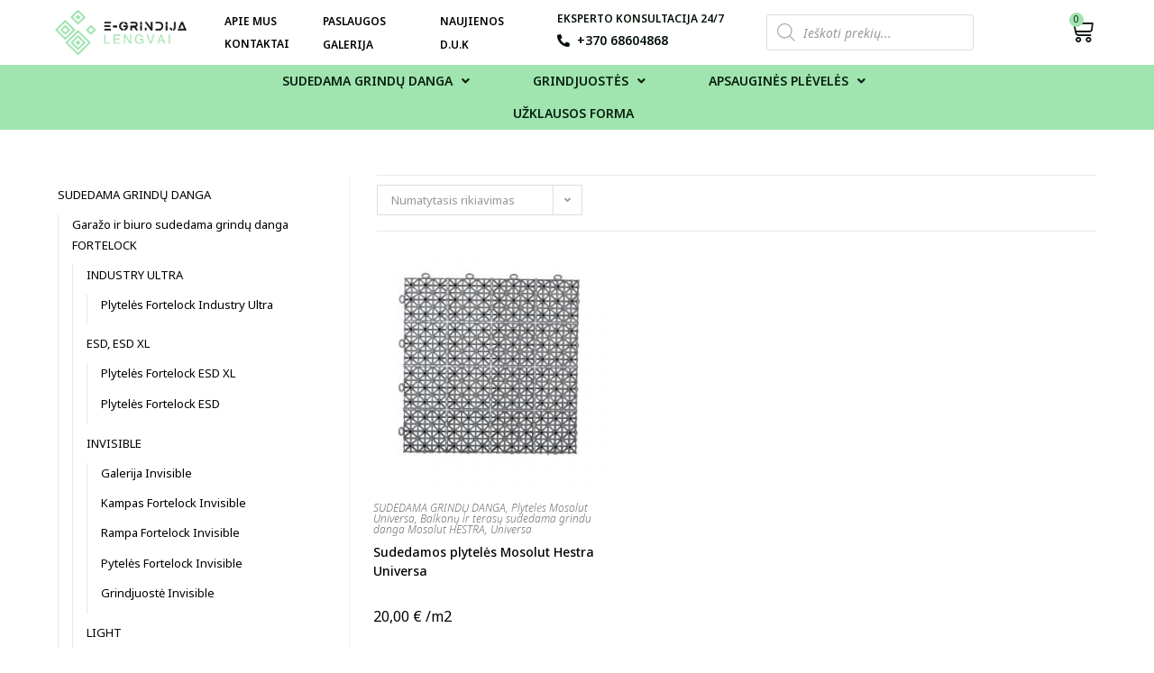

--- FILE ---
content_type: text/html; charset=UTF-8
request_url: https://egrindija.lt/produkto-kategorija/sudedama_grindu_danga/balkonu-ir-terasu-sudedama-grindu-danga-mosolut-hestra/universa/plyteles-mosolut-universa/
body_size: 203956
content:
<!DOCTYPE html><html class="html" lang="lt-LT"><head><meta charset="UTF-8"><link rel="profile" href="https://gmpg.org/xfn/11"><meta name='robots' content='index, follow, max-image-preview:large, max-snippet:-1, max-video-preview:-1' /><meta name="viewport" content="width=device-width, initial-scale=1"><title>Plytelės Mosolut Universa Archives - MB “EGRINDIJA”</title><link rel="canonical" href="https://egrindija.lt/produkto-kategorija/sudedama_grindu_danga/balkonu-ir-terasu-sudedama-grindu-danga-mosolut-hestra/universa/plyteles-mosolut-universa/" /><meta property="og:locale" content="lt_LT" /><meta property="og:type" content="article" /><meta property="og:title" content="Plytelės Mosolut Universa Archives - MB “EGRINDIJA”" /><meta property="og:url" content="https://egrindija.lt/produkto-kategorija/sudedama_grindu_danga/balkonu-ir-terasu-sudedama-grindu-danga-mosolut-hestra/universa/plyteles-mosolut-universa/" /><meta property="og:site_name" content="MB “EGRINDIJA”" /><meta name="twitter:card" content="summary_large_image" /> <script type="application/ld+json" class="yoast-schema-graph">{"@context":"https://schema.org","@graph":[{"@type":"CollectionPage","@id":"https://egrindija.lt/produkto-kategorija/sudedama_grindu_danga/balkonu-ir-terasu-sudedama-grindu-danga-mosolut-hestra/universa/plyteles-mosolut-universa/","url":"https://egrindija.lt/produkto-kategorija/sudedama_grindu_danga/balkonu-ir-terasu-sudedama-grindu-danga-mosolut-hestra/universa/plyteles-mosolut-universa/","name":"Plytelės Mosolut Universa Archives - MB “EGRINDIJA”","isPartOf":{"@id":"https://egrindija.lt/#website"},"primaryImageOfPage":{"@id":"https://egrindija.lt/produkto-kategorija/sudedama_grindu_danga/balkonu-ir-terasu-sudedama-grindu-danga-mosolut-hestra/universa/plyteles-mosolut-universa/#primaryimage"},"image":{"@id":"https://egrindija.lt/produkto-kategorija/sudedama_grindu_danga/balkonu-ir-terasu-sudedama-grindu-danga-mosolut-hestra/universa/plyteles-mosolut-universa/#primaryimage"},"thumbnailUrl":"https://egrindija.lt/wp-content/uploads/2022/04/6112-1550-Golvplatta-Universa-BAKSIDA_2-scaled.jpg","breadcrumb":{"@id":"https://egrindija.lt/produkto-kategorija/sudedama_grindu_danga/balkonu-ir-terasu-sudedama-grindu-danga-mosolut-hestra/universa/plyteles-mosolut-universa/#breadcrumb"},"inLanguage":"lt-LT"},{"@type":"ImageObject","inLanguage":"lt-LT","@id":"https://egrindija.lt/produkto-kategorija/sudedama_grindu_danga/balkonu-ir-terasu-sudedama-grindu-danga-mosolut-hestra/universa/plyteles-mosolut-universa/#primaryimage","url":"https://egrindija.lt/wp-content/uploads/2022/04/6112-1550-Golvplatta-Universa-BAKSIDA_2-scaled.jpg","contentUrl":"https://egrindija.lt/wp-content/uploads/2022/04/6112-1550-Golvplatta-Universa-BAKSIDA_2-scaled.jpg","width":2560,"height":1707},{"@type":"BreadcrumbList","@id":"https://egrindija.lt/produkto-kategorija/sudedama_grindu_danga/balkonu-ir-terasu-sudedama-grindu-danga-mosolut-hestra/universa/plyteles-mosolut-universa/#breadcrumb","itemListElement":[{"@type":"ListItem","position":1,"name":"Home","item":"https://egrindija.lt/"},{"@type":"ListItem","position":2,"name":"SUDEDAMA GRINDŲ DANGA","item":"https://egrindija.lt/produkto-kategorija/sudedama_grindu_danga/"},{"@type":"ListItem","position":3,"name":"Balkonų ir terasų sudedama grindu danga Mosolut HESTRA","item":"https://egrindija.lt/produkto-kategorija/sudedama_grindu_danga/balkonu-ir-terasu-sudedama-grindu-danga-mosolut-hestra/"},{"@type":"ListItem","position":4,"name":"Universa","item":"https://egrindija.lt/produkto-kategorija/sudedama_grindu_danga/balkonu-ir-terasu-sudedama-grindu-danga-mosolut-hestra/universa/"},{"@type":"ListItem","position":5,"name":"Plytelės Mosolut Universa"}]},{"@type":"WebSite","@id":"https://egrindija.lt/#website","url":"https://egrindija.lt/","name":"MB “EGRINDIJA”","description":"Naujos grindys - LENGVAI ir GREITAI !!!","publisher":{"@id":"https://egrindija.lt/#organization"},"potentialAction":[{"@type":"SearchAction","target":{"@type":"EntryPoint","urlTemplate":"https://egrindija.lt/?s={search_term_string}"},"query-input":{"@type":"PropertyValueSpecification","valueRequired":true,"valueName":"search_term_string"}}],"inLanguage":"lt-LT"},{"@type":"Organization","@id":"https://egrindija.lt/#organization","name":"MB “EGRINDIJA”","url":"https://egrindija.lt/","logo":{"@type":"ImageObject","inLanguage":"lt-LT","@id":"https://egrindija.lt/#/schema/logo/image/","url":"https://egrindija.lt/wp-content/uploads/2021/12/cropped-Color-logo-no-background.png","contentUrl":"https://egrindija.lt/wp-content/uploads/2021/12/cropped-Color-logo-no-background.png","width":3068,"height":1081,"caption":"MB “EGRINDIJA”"},"image":{"@id":"https://egrindija.lt/#/schema/logo/image/"}}]}</script> <link rel='dns-prefetch' href='//fonts.googleapis.com' /><link rel='dns-prefetch' href='//use.fontawesome.com' /><link rel="alternate" type="application/rss+xml" title="MB “EGRINDIJA” &raquo; Įrašų RSS srautas" href="https://egrindija.lt/feed/" /><link rel="alternate" type="application/rss+xml" title="MB “EGRINDIJA” &raquo; Komentarų RSS srautas" href="https://egrindija.lt/comments/feed/" /><link rel="alternate" type="application/rss+xml" title="MB “EGRINDIJA” &raquo; Plytelės Mosolut Universa Kategorija srautas" href="https://egrindija.lt/produkto-kategorija/sudedama_grindu_danga/balkonu-ir-terasu-sudedama-grindu-danga-mosolut-hestra/universa/plyteles-mosolut-universa/feed/" />
<style id='wp-img-auto-sizes-contain-inline-css'>img:is([sizes=auto i],[sizes^="auto," i]){contain-intrinsic-size:3000px 1500px}
/*# sourceURL=wp-img-auto-sizes-contain-inline-css */</style><style id='wp-emoji-styles-inline-css'>img.wp-smiley, img.emoji {
		display: inline !important;
		border: none !important;
		box-shadow: none !important;
		height: 1em !important;
		width: 1em !important;
		margin: 0 0.07em !important;
		vertical-align: -0.1em !important;
		background: none !important;
		padding: 0 !important;
	}
/*# sourceURL=wp-emoji-styles-inline-css */</style><link rel='stylesheet' id='wp-block-library-css' href='https://egrindija.lt/wp-includes/css/dist/block-library/style.min.css?ver=6.9' media='all' /><link rel='stylesheet' id='wc-blocks-style-css' href='https://egrindija.lt/wp-content/plugins/woocommerce/assets/client/blocks/wc-blocks.css?ver=wc-9.6.3' media='all' /><style id='global-styles-inline-css'>:root{--wp--preset--aspect-ratio--square: 1;--wp--preset--aspect-ratio--4-3: 4/3;--wp--preset--aspect-ratio--3-4: 3/4;--wp--preset--aspect-ratio--3-2: 3/2;--wp--preset--aspect-ratio--2-3: 2/3;--wp--preset--aspect-ratio--16-9: 16/9;--wp--preset--aspect-ratio--9-16: 9/16;--wp--preset--color--black: #000000;--wp--preset--color--cyan-bluish-gray: #abb8c3;--wp--preset--color--white: #ffffff;--wp--preset--color--pale-pink: #f78da7;--wp--preset--color--vivid-red: #cf2e2e;--wp--preset--color--luminous-vivid-orange: #ff6900;--wp--preset--color--luminous-vivid-amber: #fcb900;--wp--preset--color--light-green-cyan: #7bdcb5;--wp--preset--color--vivid-green-cyan: #00d084;--wp--preset--color--pale-cyan-blue: #8ed1fc;--wp--preset--color--vivid-cyan-blue: #0693e3;--wp--preset--color--vivid-purple: #9b51e0;--wp--preset--gradient--vivid-cyan-blue-to-vivid-purple: linear-gradient(135deg,rgb(6,147,227) 0%,rgb(155,81,224) 100%);--wp--preset--gradient--light-green-cyan-to-vivid-green-cyan: linear-gradient(135deg,rgb(122,220,180) 0%,rgb(0,208,130) 100%);--wp--preset--gradient--luminous-vivid-amber-to-luminous-vivid-orange: linear-gradient(135deg,rgb(252,185,0) 0%,rgb(255,105,0) 100%);--wp--preset--gradient--luminous-vivid-orange-to-vivid-red: linear-gradient(135deg,rgb(255,105,0) 0%,rgb(207,46,46) 100%);--wp--preset--gradient--very-light-gray-to-cyan-bluish-gray: linear-gradient(135deg,rgb(238,238,238) 0%,rgb(169,184,195) 100%);--wp--preset--gradient--cool-to-warm-spectrum: linear-gradient(135deg,rgb(74,234,220) 0%,rgb(151,120,209) 20%,rgb(207,42,186) 40%,rgb(238,44,130) 60%,rgb(251,105,98) 80%,rgb(254,248,76) 100%);--wp--preset--gradient--blush-light-purple: linear-gradient(135deg,rgb(255,206,236) 0%,rgb(152,150,240) 100%);--wp--preset--gradient--blush-bordeaux: linear-gradient(135deg,rgb(254,205,165) 0%,rgb(254,45,45) 50%,rgb(107,0,62) 100%);--wp--preset--gradient--luminous-dusk: linear-gradient(135deg,rgb(255,203,112) 0%,rgb(199,81,192) 50%,rgb(65,88,208) 100%);--wp--preset--gradient--pale-ocean: linear-gradient(135deg,rgb(255,245,203) 0%,rgb(182,227,212) 50%,rgb(51,167,181) 100%);--wp--preset--gradient--electric-grass: linear-gradient(135deg,rgb(202,248,128) 0%,rgb(113,206,126) 100%);--wp--preset--gradient--midnight: linear-gradient(135deg,rgb(2,3,129) 0%,rgb(40,116,252) 100%);--wp--preset--font-size--small: 13px;--wp--preset--font-size--medium: 20px;--wp--preset--font-size--large: 36px;--wp--preset--font-size--x-large: 42px;--wp--preset--font-family--inter: "Inter", sans-serif;--wp--preset--font-family--cardo: Cardo;--wp--preset--spacing--20: 0.44rem;--wp--preset--spacing--30: 0.67rem;--wp--preset--spacing--40: 1rem;--wp--preset--spacing--50: 1.5rem;--wp--preset--spacing--60: 2.25rem;--wp--preset--spacing--70: 3.38rem;--wp--preset--spacing--80: 5.06rem;--wp--preset--shadow--natural: 6px 6px 9px rgba(0, 0, 0, 0.2);--wp--preset--shadow--deep: 12px 12px 50px rgba(0, 0, 0, 0.4);--wp--preset--shadow--sharp: 6px 6px 0px rgba(0, 0, 0, 0.2);--wp--preset--shadow--outlined: 6px 6px 0px -3px rgb(255, 255, 255), 6px 6px rgb(0, 0, 0);--wp--preset--shadow--crisp: 6px 6px 0px rgb(0, 0, 0);}:where(.is-layout-flex){gap: 0.5em;}:where(.is-layout-grid){gap: 0.5em;}body .is-layout-flex{display: flex;}.is-layout-flex{flex-wrap: wrap;align-items: center;}.is-layout-flex > :is(*, div){margin: 0;}body .is-layout-grid{display: grid;}.is-layout-grid > :is(*, div){margin: 0;}:where(.wp-block-columns.is-layout-flex){gap: 2em;}:where(.wp-block-columns.is-layout-grid){gap: 2em;}:where(.wp-block-post-template.is-layout-flex){gap: 1.25em;}:where(.wp-block-post-template.is-layout-grid){gap: 1.25em;}.has-black-color{color: var(--wp--preset--color--black) !important;}.has-cyan-bluish-gray-color{color: var(--wp--preset--color--cyan-bluish-gray) !important;}.has-white-color{color: var(--wp--preset--color--white) !important;}.has-pale-pink-color{color: var(--wp--preset--color--pale-pink) !important;}.has-vivid-red-color{color: var(--wp--preset--color--vivid-red) !important;}.has-luminous-vivid-orange-color{color: var(--wp--preset--color--luminous-vivid-orange) !important;}.has-luminous-vivid-amber-color{color: var(--wp--preset--color--luminous-vivid-amber) !important;}.has-light-green-cyan-color{color: var(--wp--preset--color--light-green-cyan) !important;}.has-vivid-green-cyan-color{color: var(--wp--preset--color--vivid-green-cyan) !important;}.has-pale-cyan-blue-color{color: var(--wp--preset--color--pale-cyan-blue) !important;}.has-vivid-cyan-blue-color{color: var(--wp--preset--color--vivid-cyan-blue) !important;}.has-vivid-purple-color{color: var(--wp--preset--color--vivid-purple) !important;}.has-black-background-color{background-color: var(--wp--preset--color--black) !important;}.has-cyan-bluish-gray-background-color{background-color: var(--wp--preset--color--cyan-bluish-gray) !important;}.has-white-background-color{background-color: var(--wp--preset--color--white) !important;}.has-pale-pink-background-color{background-color: var(--wp--preset--color--pale-pink) !important;}.has-vivid-red-background-color{background-color: var(--wp--preset--color--vivid-red) !important;}.has-luminous-vivid-orange-background-color{background-color: var(--wp--preset--color--luminous-vivid-orange) !important;}.has-luminous-vivid-amber-background-color{background-color: var(--wp--preset--color--luminous-vivid-amber) !important;}.has-light-green-cyan-background-color{background-color: var(--wp--preset--color--light-green-cyan) !important;}.has-vivid-green-cyan-background-color{background-color: var(--wp--preset--color--vivid-green-cyan) !important;}.has-pale-cyan-blue-background-color{background-color: var(--wp--preset--color--pale-cyan-blue) !important;}.has-vivid-cyan-blue-background-color{background-color: var(--wp--preset--color--vivid-cyan-blue) !important;}.has-vivid-purple-background-color{background-color: var(--wp--preset--color--vivid-purple) !important;}.has-black-border-color{border-color: var(--wp--preset--color--black) !important;}.has-cyan-bluish-gray-border-color{border-color: var(--wp--preset--color--cyan-bluish-gray) !important;}.has-white-border-color{border-color: var(--wp--preset--color--white) !important;}.has-pale-pink-border-color{border-color: var(--wp--preset--color--pale-pink) !important;}.has-vivid-red-border-color{border-color: var(--wp--preset--color--vivid-red) !important;}.has-luminous-vivid-orange-border-color{border-color: var(--wp--preset--color--luminous-vivid-orange) !important;}.has-luminous-vivid-amber-border-color{border-color: var(--wp--preset--color--luminous-vivid-amber) !important;}.has-light-green-cyan-border-color{border-color: var(--wp--preset--color--light-green-cyan) !important;}.has-vivid-green-cyan-border-color{border-color: var(--wp--preset--color--vivid-green-cyan) !important;}.has-pale-cyan-blue-border-color{border-color: var(--wp--preset--color--pale-cyan-blue) !important;}.has-vivid-cyan-blue-border-color{border-color: var(--wp--preset--color--vivid-cyan-blue) !important;}.has-vivid-purple-border-color{border-color: var(--wp--preset--color--vivid-purple) !important;}.has-vivid-cyan-blue-to-vivid-purple-gradient-background{background: var(--wp--preset--gradient--vivid-cyan-blue-to-vivid-purple) !important;}.has-light-green-cyan-to-vivid-green-cyan-gradient-background{background: var(--wp--preset--gradient--light-green-cyan-to-vivid-green-cyan) !important;}.has-luminous-vivid-amber-to-luminous-vivid-orange-gradient-background{background: var(--wp--preset--gradient--luminous-vivid-amber-to-luminous-vivid-orange) !important;}.has-luminous-vivid-orange-to-vivid-red-gradient-background{background: var(--wp--preset--gradient--luminous-vivid-orange-to-vivid-red) !important;}.has-very-light-gray-to-cyan-bluish-gray-gradient-background{background: var(--wp--preset--gradient--very-light-gray-to-cyan-bluish-gray) !important;}.has-cool-to-warm-spectrum-gradient-background{background: var(--wp--preset--gradient--cool-to-warm-spectrum) !important;}.has-blush-light-purple-gradient-background{background: var(--wp--preset--gradient--blush-light-purple) !important;}.has-blush-bordeaux-gradient-background{background: var(--wp--preset--gradient--blush-bordeaux) !important;}.has-luminous-dusk-gradient-background{background: var(--wp--preset--gradient--luminous-dusk) !important;}.has-pale-ocean-gradient-background{background: var(--wp--preset--gradient--pale-ocean) !important;}.has-electric-grass-gradient-background{background: var(--wp--preset--gradient--electric-grass) !important;}.has-midnight-gradient-background{background: var(--wp--preset--gradient--midnight) !important;}.has-small-font-size{font-size: var(--wp--preset--font-size--small) !important;}.has-medium-font-size{font-size: var(--wp--preset--font-size--medium) !important;}.has-large-font-size{font-size: var(--wp--preset--font-size--large) !important;}.has-x-large-font-size{font-size: var(--wp--preset--font-size--x-large) !important;}
/*# sourceURL=global-styles-inline-css */</style><style id='classic-theme-styles-inline-css'>/*! This file is auto-generated */
.wp-block-button__link{color:#fff;background-color:#32373c;border-radius:9999px;box-shadow:none;text-decoration:none;padding:calc(.667em + 2px) calc(1.333em + 2px);font-size:1.125em}.wp-block-file__button{background:#32373c;color:#fff;text-decoration:none}
/*# sourceURL=/wp-includes/css/classic-themes.min.css */</style><style id='font-awesome-svg-styles-default-inline-css'>.svg-inline--fa {
  display: inline-block;
  height: 1em;
  overflow: visible;
  vertical-align: -.125em;
}
/*# sourceURL=font-awesome-svg-styles-default-inline-css */</style><link rel='stylesheet' id='font-awesome-svg-styles-css' href='https://egrindija.lt/wp-content/uploads/font-awesome/v5.15.4/css/svg-with-js.css' media='all' /><style id='font-awesome-svg-styles-inline-css'>.wp-block-font-awesome-icon svg::before,
   .wp-rich-text-font-awesome-icon svg::before {content: unset;}
/*# sourceURL=font-awesome-svg-styles-inline-css */</style><style id='woocommerce-inline-inline-css'>.woocommerce form .form-row .required { visibility: visible; }
/*# sourceURL=woocommerce-inline-inline-css */</style><link rel='stylesheet' id='brands-styles-css' href='https://egrindija.lt/wp-content/plugins/woocommerce/assets/css/brands.css?ver=9.6.3' media='all' /><link rel='stylesheet' id='dgwt-wcas-style-css' href='https://egrindija.lt/wp-content/plugins/ajax-search-for-woocommerce/assets/css/style.min.css?ver=1.30.0' media='all' /><link rel='stylesheet' id='oceanwp-woo-mini-cart-css' href='https://egrindija.lt/wp-content/themes/oceanwp/assets/css/woo/woo-mini-cart.min.css?ver=6.9' media='all' /><link rel='stylesheet' id='font-awesome-css' href='https://egrindija.lt/wp-content/themes/oceanwp/assets/fonts/fontawesome/css/all.min.css?ver=6.7.2' media='all' /><link rel='stylesheet' id='simple-line-icons-css' href='https://egrindija.lt/wp-content/themes/oceanwp/assets/css/third/simple-line-icons.min.css?ver=2.4.0' media='all' /><link rel='stylesheet' id='oceanwp-style-css' href='https://egrindija.lt/wp-content/themes/oceanwp/assets/css/style.min.css?ver=4.0.9' media='all' /><link rel='stylesheet' id='oceanwp-google-font-noto-sans-css' href='//fonts.googleapis.com/css?family=Noto+Sans%3A100%2C200%2C300%2C400%2C500%2C600%2C700%2C800%2C900%2C100i%2C200i%2C300i%2C400i%2C500i%2C600i%2C700i%2C800i%2C900i&#038;subset=latin&#038;display=swap&#038;ver=6.9' media='all' /><link rel='stylesheet' id='font-awesome-official-css' href='https://use.fontawesome.com/releases/v5.15.4/css/all.css' media='all' integrity="sha384-DyZ88mC6Up2uqS4h/KRgHuoeGwBcD4Ng9SiP4dIRy0EXTlnuz47vAwmeGwVChigm" crossorigin="anonymous" /><link rel='stylesheet' id='elementor-frontend-css' href='https://egrindija.lt/wp-content/plugins/elementor/assets/css/frontend.min.css?ver=3.29.1' media='all' /><link rel='stylesheet' id='widget-image-css' href='https://egrindija.lt/wp-content/plugins/elementor/assets/css/widget-image.min.css?ver=3.29.1' media='all' /><link rel='stylesheet' id='widget-icon-list-css' href='https://egrindija.lt/wp-content/plugins/elementor/assets/css/widget-icon-list.min.css?ver=3.29.1' media='all' /><link rel='stylesheet' id='widget-heading-css' href='https://egrindija.lt/wp-content/plugins/elementor/assets/css/widget-heading.min.css?ver=3.29.1' media='all' /><link rel='stylesheet' id='widget-divider-css' href='https://egrindija.lt/wp-content/plugins/elementor/assets/css/widget-divider.min.css?ver=3.29.1' media='all' /><link rel='stylesheet' id='widget-text-editor-css' href='https://egrindija.lt/wp-content/plugins/elementor/assets/css/widget-text-editor.min.css?ver=3.29.1' media='all' /><link rel='stylesheet' id='widget-social-icons-css' href='https://egrindija.lt/wp-content/plugins/elementor/assets/css/widget-social-icons.min.css?ver=3.29.1' media='all' /><link rel='stylesheet' id='e-apple-webkit-css' href='https://egrindija.lt/wp-content/plugins/elementor/assets/css/conditionals/apple-webkit.min.css?ver=3.29.1' media='all' /><link rel='stylesheet' id='elementor-icons-css' href='https://egrindija.lt/wp-content/plugins/elementor/assets/lib/eicons/css/elementor-icons.min.css?ver=5.40.0' media='all' /><link rel='stylesheet' id='elementor-post-5-css' href='https://egrindija.lt/wp-content/uploads/elementor/css/post-5.css?ver=1738857077' media='all' /><link rel='stylesheet' id='elementor-post-636-css' href='https://egrindija.lt/wp-content/uploads/elementor/css/post-636.css?ver=1738857078' media='all' /><link rel='stylesheet' id='elementor-post-257-css' href='https://egrindija.lt/wp-content/uploads/elementor/css/post-257.css?ver=1738857078' media='all' /><style id='akismet-widget-style-inline-css'>.a-stats {
				--akismet-color-mid-green: #357b49;
				--akismet-color-white: #fff;
				--akismet-color-light-grey: #f6f7f7;

				max-width: 350px;
				width: auto;
			}

			.a-stats * {
				all: unset;
				box-sizing: border-box;
			}

			.a-stats strong {
				font-weight: 600;
			}

			.a-stats a.a-stats__link,
			.a-stats a.a-stats__link:visited,
			.a-stats a.a-stats__link:active {
				background: var(--akismet-color-mid-green);
				border: none;
				box-shadow: none;
				border-radius: 8px;
				color: var(--akismet-color-white);
				cursor: pointer;
				display: block;
				font-family: -apple-system, BlinkMacSystemFont, 'Segoe UI', 'Roboto', 'Oxygen-Sans', 'Ubuntu', 'Cantarell', 'Helvetica Neue', sans-serif;
				font-weight: 500;
				padding: 12px;
				text-align: center;
				text-decoration: none;
				transition: all 0.2s ease;
			}

			/* Extra specificity to deal with TwentyTwentyOne focus style */
			.widget .a-stats a.a-stats__link:focus {
				background: var(--akismet-color-mid-green);
				color: var(--akismet-color-white);
				text-decoration: none;
			}

			.a-stats a.a-stats__link:hover {
				filter: brightness(110%);
				box-shadow: 0 4px 12px rgba(0, 0, 0, 0.06), 0 0 2px rgba(0, 0, 0, 0.16);
			}

			.a-stats .count {
				color: var(--akismet-color-white);
				display: block;
				font-size: 1.5em;
				line-height: 1.4;
				padding: 0 13px;
				white-space: nowrap;
			}
		
/*# sourceURL=akismet-widget-style-inline-css */</style><link rel='stylesheet' id='atawc-frontend-css' href='https://egrindija.lt/wp-content/plugins/variation-swatches-style/assets/css/frontend.css?ver=20160615' media='all' /><style id='atawc-frontend-inline-css'>.saiful{color:#fff;}
/*# sourceURL=atawc-frontend-inline-css */</style><link rel='stylesheet' id='oceanwp-woocommerce-css' href='https://egrindija.lt/wp-content/themes/oceanwp/assets/css/woo/woocommerce.min.css?ver=6.9' media='all' /><link rel='stylesheet' id='oceanwp-woo-star-font-css' href='https://egrindija.lt/wp-content/themes/oceanwp/assets/css/woo/woo-star-font.min.css?ver=6.9' media='all' /><link rel='stylesheet' id='oe-widgets-style-css' href='https://egrindija.lt/wp-content/plugins/ocean-extra/assets/css/widgets.css?ver=6.9' media='all' /><link rel='stylesheet' id='font-awesome-official-v4shim-css' href='https://use.fontawesome.com/releases/v5.15.4/css/v4-shims.css' media='all' integrity="sha384-Vq76wejb3QJM4nDatBa5rUOve+9gkegsjCebvV/9fvXlGWo4HCMR4cJZjjcF6Viv" crossorigin="anonymous" /><style id='font-awesome-official-v4shim-inline-css'>@font-face {
font-family: "FontAwesome";
font-display: block;
src: url("https://use.fontawesome.com/releases/v5.15.4/webfonts/fa-brands-400.eot"),
		url("https://use.fontawesome.com/releases/v5.15.4/webfonts/fa-brands-400.eot?#iefix") format("embedded-opentype"),
		url("https://use.fontawesome.com/releases/v5.15.4/webfonts/fa-brands-400.woff2") format("woff2"),
		url("https://use.fontawesome.com/releases/v5.15.4/webfonts/fa-brands-400.woff") format("woff"),
		url("https://use.fontawesome.com/releases/v5.15.4/webfonts/fa-brands-400.ttf") format("truetype"),
		url("https://use.fontawesome.com/releases/v5.15.4/webfonts/fa-brands-400.svg#fontawesome") format("svg");
}

@font-face {
font-family: "FontAwesome";
font-display: block;
src: url("https://use.fontawesome.com/releases/v5.15.4/webfonts/fa-solid-900.eot"),
		url("https://use.fontawesome.com/releases/v5.15.4/webfonts/fa-solid-900.eot?#iefix") format("embedded-opentype"),
		url("https://use.fontawesome.com/releases/v5.15.4/webfonts/fa-solid-900.woff2") format("woff2"),
		url("https://use.fontawesome.com/releases/v5.15.4/webfonts/fa-solid-900.woff") format("woff"),
		url("https://use.fontawesome.com/releases/v5.15.4/webfonts/fa-solid-900.ttf") format("truetype"),
		url("https://use.fontawesome.com/releases/v5.15.4/webfonts/fa-solid-900.svg#fontawesome") format("svg");
}

@font-face {
font-family: "FontAwesome";
font-display: block;
src: url("https://use.fontawesome.com/releases/v5.15.4/webfonts/fa-regular-400.eot"),
		url("https://use.fontawesome.com/releases/v5.15.4/webfonts/fa-regular-400.eot?#iefix") format("embedded-opentype"),
		url("https://use.fontawesome.com/releases/v5.15.4/webfonts/fa-regular-400.woff2") format("woff2"),
		url("https://use.fontawesome.com/releases/v5.15.4/webfonts/fa-regular-400.woff") format("woff"),
		url("https://use.fontawesome.com/releases/v5.15.4/webfonts/fa-regular-400.ttf") format("truetype"),
		url("https://use.fontawesome.com/releases/v5.15.4/webfonts/fa-regular-400.svg#fontawesome") format("svg");
unicode-range: U+F004-F005,U+F007,U+F017,U+F022,U+F024,U+F02E,U+F03E,U+F044,U+F057-F059,U+F06E,U+F070,U+F075,U+F07B-F07C,U+F080,U+F086,U+F089,U+F094,U+F09D,U+F0A0,U+F0A4-F0A7,U+F0C5,U+F0C7-F0C8,U+F0E0,U+F0EB,U+F0F3,U+F0F8,U+F0FE,U+F111,U+F118-F11A,U+F11C,U+F133,U+F144,U+F146,U+F14A,U+F14D-F14E,U+F150-F152,U+F15B-F15C,U+F164-F165,U+F185-F186,U+F191-F192,U+F1AD,U+F1C1-F1C9,U+F1CD,U+F1D8,U+F1E3,U+F1EA,U+F1F6,U+F1F9,U+F20A,U+F247-F249,U+F24D,U+F254-F25B,U+F25D,U+F267,U+F271-F274,U+F279,U+F28B,U+F28D,U+F2B5-F2B6,U+F2B9,U+F2BB,U+F2BD,U+F2C1-F2C2,U+F2D0,U+F2D2,U+F2DC,U+F2ED,U+F328,U+F358-F35B,U+F3A5,U+F3D1,U+F410,U+F4AD;
}
/*# sourceURL=font-awesome-official-v4shim-inline-css */</style><link rel='stylesheet' id='elementor-gf-local-roboto-css' href='https://egrindija.lt/wp-content/uploads/elementor/google-fonts/css/roboto.css?ver=1749040995' media='all' /><link rel='stylesheet' id='elementor-gf-local-robotoslab-css' href='https://egrindija.lt/wp-content/uploads/elementor/google-fonts/css/robotoslab.css?ver=1749040996' media='all' /><link rel='stylesheet' id='elementor-icons-shared-0-css' href='https://egrindija.lt/wp-content/plugins/elementor/assets/lib/font-awesome/css/fontawesome.min.css?ver=5.15.3' media='all' /><link rel='stylesheet' id='elementor-icons-fa-solid-css' href='https://egrindija.lt/wp-content/plugins/elementor/assets/lib/font-awesome/css/solid.min.css?ver=5.15.3' media='all' /><link rel='stylesheet' id='elementor-icons-fa-brands-css' href='https://egrindija.lt/wp-content/plugins/elementor/assets/lib/font-awesome/css/brands.min.css?ver=5.15.3' media='all' /> <script src="https://egrindija.lt/wp-includes/js/jquery/jquery.min.js?ver=3.7.1" id="jquery-core-js"></script> <script src="https://egrindija.lt/wp-includes/js/jquery/jquery-migrate.min.js?ver=3.4.1" id="jquery-migrate-js"></script> <script src="https://egrindija.lt/wp-content/plugins/woocommerce/assets/js/jquery-blockui/jquery.blockUI.min.js?ver=2.7.0-wc.9.6.3" id="jquery-blockui-js" defer data-wp-strategy="defer"></script> <script id="wc-add-to-cart-js-extra">var wc_add_to_cart_params = {"ajax_url":"/wp-admin/admin-ajax.php","wc_ajax_url":"/?wc-ajax=%%endpoint%%","i18n_view_cart":"Krep\u0161elis","cart_url":"https://egrindija.lt/krepselis/","is_cart":"","cart_redirect_after_add":"no"};
//# sourceURL=wc-add-to-cart-js-extra</script> <script src="https://egrindija.lt/wp-content/plugins/woocommerce/assets/js/frontend/add-to-cart.min.js?ver=9.6.3" id="wc-add-to-cart-js" defer data-wp-strategy="defer"></script> <script src="https://egrindija.lt/wp-content/plugins/woocommerce/assets/js/js-cookie/js.cookie.min.js?ver=2.1.4-wc.9.6.3" id="js-cookie-js" defer data-wp-strategy="defer"></script> <script id="woocommerce-js-extra">var woocommerce_params = {"ajax_url":"/wp-admin/admin-ajax.php","wc_ajax_url":"/?wc-ajax=%%endpoint%%"};
//# sourceURL=woocommerce-js-extra</script> <script src="https://egrindija.lt/wp-content/plugins/woocommerce/assets/js/frontend/woocommerce.min.js?ver=9.6.3" id="woocommerce-js" defer data-wp-strategy="defer"></script> <script id="wc-cart-fragments-js-extra">var wc_cart_fragments_params = {"ajax_url":"/wp-admin/admin-ajax.php","wc_ajax_url":"/?wc-ajax=%%endpoint%%","cart_hash_key":"wc_cart_hash_60eca496f78d1eca0d357d1f7db9c947","fragment_name":"wc_fragments_60eca496f78d1eca0d357d1f7db9c947","request_timeout":"5000"};
//# sourceURL=wc-cart-fragments-js-extra</script> <script src="https://egrindija.lt/wp-content/plugins/woocommerce/assets/js/frontend/cart-fragments.min.js?ver=9.6.3" id="wc-cart-fragments-js" defer data-wp-strategy="defer"></script> <link rel="https://api.w.org/" href="https://egrindija.lt/wp-json/" /><link rel="alternate" title="JSON" type="application/json" href="https://egrindija.lt/wp-json/wp/v2/product_cat/310" /><link rel="EditURI" type="application/rsd+xml" title="RSD" href="https://egrindija.lt/xmlrpc.php?rsd" /><meta name="generator" content="WordPress 6.9" /><meta name="generator" content="WooCommerce 9.6.3" />
<style>.dgwt-wcas-ico-magnifier,.dgwt-wcas-ico-magnifier-handler{max-width:20px}.dgwt-wcas-search-wrapp{max-width:600px}</style><noscript><style>.woocommerce-product-gallery{ opacity: 1 !important; }</style></noscript><meta name="generator" content="Elementor 3.29.1; features: additional_custom_breakpoints, e_local_google_fonts; settings: css_print_method-external, google_font-enabled, font_display-auto"><style>.e-con.e-parent:nth-of-type(n+4):not(.e-lazyloaded):not(.e-no-lazyload),
				.e-con.e-parent:nth-of-type(n+4):not(.e-lazyloaded):not(.e-no-lazyload) * {
					background-image: none !important;
				}
				@media screen and (max-height: 1024px) {
					.e-con.e-parent:nth-of-type(n+3):not(.e-lazyloaded):not(.e-no-lazyload),
					.e-con.e-parent:nth-of-type(n+3):not(.e-lazyloaded):not(.e-no-lazyload) * {
						background-image: none !important;
					}
				}
				@media screen and (max-height: 640px) {
					.e-con.e-parent:nth-of-type(n+2):not(.e-lazyloaded):not(.e-no-lazyload),
					.e-con.e-parent:nth-of-type(n+2):not(.e-lazyloaded):not(.e-no-lazyload) * {
						background-image: none !important;
					}
				}</style><style class='wp-fonts-local'>@font-face{font-family:Inter;font-style:normal;font-weight:300 900;font-display:fallback;src:url('https://egrindija.lt/wp-content/plugins/woocommerce/assets/fonts/Inter-VariableFont_slnt,wght.woff2') format('woff2');font-stretch:normal;}
@font-face{font-family:Cardo;font-style:normal;font-weight:400;font-display:fallback;src:url('https://egrindija.lt/wp-content/plugins/woocommerce/assets/fonts/cardo_normal_400.woff2') format('woff2');}</style><link rel="icon" href="https://egrindija.lt/wp-content/uploads/2021/12/cropped-Color-logo-no-background-1-32x32.png" sizes="32x32" /><link rel="icon" href="https://egrindija.lt/wp-content/uploads/2021/12/cropped-Color-logo-no-background-1-192x192.png" sizes="192x192" /><link rel="apple-touch-icon" href="https://egrindija.lt/wp-content/uploads/2021/12/cropped-Color-logo-no-background-1-180x180.png" /><meta name="msapplication-TileImage" content="https://egrindija.lt/wp-content/uploads/2021/12/cropped-Color-logo-no-background-1-270x270.png" /><style id="wp-custom-css">.woocommerce div.product form.cart .variations .reset_variations{display:none!important}.term-label{font-size:100%!important}.filter-title{color:#041007!important;font-size:15px}td.label{width:100%!important}.woocommerce-shipping-totals,.cart-subtotal{/* display:none;*/}.woocommerce-shipping-destination{display:none !important}.woocommerce-product-attributes-item--weight{display:none !important}</style><style type="text/css">/* Colors */.woocommerce-MyAccount-navigation ul li a:before,.woocommerce-checkout .woocommerce-info a,.woocommerce-checkout #payment ul.payment_methods .wc_payment_method>input[type=radio]:first-child:checked+label:before,.woocommerce-checkout #payment .payment_method_paypal .about_paypal,.woocommerce ul.products li.product li.category a:hover,.woocommerce ul.products li.product .button:hover,.woocommerce ul.products li.product .product-inner .added_to_cart:hover,.product_meta .posted_in a:hover,.product_meta .tagged_as a:hover,.woocommerce div.product .woocommerce-tabs ul.tabs li a:hover,.woocommerce div.product .woocommerce-tabs ul.tabs li.active a,.woocommerce .oceanwp-grid-list a.active,.woocommerce .oceanwp-grid-list a:hover,.woocommerce .oceanwp-off-canvas-filter:hover,.widget_shopping_cart ul.cart_list li .owp-grid-wrap .owp-grid a.remove:hover,.widget_product_categories li a:hover ~ .count,.widget_layered_nav li a:hover ~ .count,.woocommerce ul.products li.product:not(.product-category) .woo-entry-buttons li a:hover,a:hover,a.light:hover,.theme-heading .text::before,.theme-heading .text::after,#top-bar-content >a:hover,#top-bar-social li.oceanwp-email a:hover,#site-navigation-wrap .dropdown-menu >li >a:hover,#site-header.medium-header #medium-searchform button:hover,.oceanwp-mobile-menu-icon a:hover,.blog-entry.post .blog-entry-header .entry-title a:hover,.blog-entry.post .blog-entry-readmore a:hover,.blog-entry.thumbnail-entry .blog-entry-category a,ul.meta li a:hover,.dropcap,.single nav.post-navigation .nav-links .title,body .related-post-title a:hover,body #wp-calendar caption,body .contact-info-widget.default i,body .contact-info-widget.big-icons i,body .custom-links-widget .oceanwp-custom-links li a:hover,body .custom-links-widget .oceanwp-custom-links li a:hover:before,body .posts-thumbnails-widget li a:hover,body .social-widget li.oceanwp-email a:hover,.comment-author .comment-meta .comment-reply-link,#respond #cancel-comment-reply-link:hover,#footer-widgets .footer-box a:hover,#footer-bottom a:hover,#footer-bottom #footer-bottom-menu a:hover,.sidr a:hover,.sidr-class-dropdown-toggle:hover,.sidr-class-menu-item-has-children.active >a,.sidr-class-menu-item-has-children.active >a >.sidr-class-dropdown-toggle,input[type=checkbox]:checked:before{color:#000000}.woocommerce .oceanwp-grid-list a.active .owp-icon use,.woocommerce .oceanwp-grid-list a:hover .owp-icon use,.single nav.post-navigation .nav-links .title .owp-icon use,.blog-entry.post .blog-entry-readmore a:hover .owp-icon use,body .contact-info-widget.default .owp-icon use,body .contact-info-widget.big-icons .owp-icon use{stroke:#000000}.woocommerce div.product div.images .open-image,.wcmenucart-details.count,.woocommerce-message a,.woocommerce-error a,.woocommerce-info a,.woocommerce .widget_price_filter .ui-slider .ui-slider-handle,.woocommerce .widget_price_filter .ui-slider .ui-slider-range,.owp-product-nav li a.owp-nav-link:hover,.woocommerce div.product.owp-tabs-layout-vertical .woocommerce-tabs ul.tabs li a:after,.woocommerce .widget_product_categories li.current-cat >a ~ .count,.woocommerce .widget_product_categories li.current-cat >a:before,.woocommerce .widget_layered_nav li.chosen a ~ .count,.woocommerce .widget_layered_nav li.chosen a:before,#owp-checkout-timeline .active .timeline-wrapper,.bag-style:hover .wcmenucart-cart-icon .wcmenucart-count,.show-cart .wcmenucart-cart-icon .wcmenucart-count,.woocommerce ul.products li.product:not(.product-category) .image-wrap .button,input[type="button"],input[type="reset"],input[type="submit"],button[type="submit"],.button,#site-navigation-wrap .dropdown-menu >li.btn >a >span,.thumbnail:hover i,.thumbnail:hover .link-post-svg-icon,.post-quote-content,.omw-modal .omw-close-modal,body .contact-info-widget.big-icons li:hover i,body .contact-info-widget.big-icons li:hover .owp-icon,body div.wpforms-container-full .wpforms-form input[type=submit],body div.wpforms-container-full .wpforms-form button[type=submit],body div.wpforms-container-full .wpforms-form .wpforms-page-button,.woocommerce-cart .wp-element-button,.woocommerce-checkout .wp-element-button,.wp-block-button__link{background-color:#000000}.current-shop-items-dropdown{border-top-color:#000000}.woocommerce div.product .woocommerce-tabs ul.tabs li.active a{border-bottom-color:#000000}.wcmenucart-details.count:before{border-color:#000000}.woocommerce ul.products li.product .button:hover{border-color:#000000}.woocommerce ul.products li.product .product-inner .added_to_cart:hover{border-color:#000000}.woocommerce div.product .woocommerce-tabs ul.tabs li.active a{border-color:#000000}.woocommerce .oceanwp-grid-list a.active{border-color:#000000}.woocommerce .oceanwp-grid-list a:hover{border-color:#000000}.woocommerce .oceanwp-off-canvas-filter:hover{border-color:#000000}.owp-product-nav li a.owp-nav-link:hover{border-color:#000000}.widget_shopping_cart_content .buttons .button:first-child:hover{border-color:#000000}.widget_shopping_cart ul.cart_list li .owp-grid-wrap .owp-grid a.remove:hover{border-color:#000000}.widget_product_categories li a:hover ~ .count{border-color:#000000}.woocommerce .widget_product_categories li.current-cat >a ~ .count{border-color:#000000}.woocommerce .widget_product_categories li.current-cat >a:before{border-color:#000000}.widget_layered_nav li a:hover ~ .count{border-color:#000000}.woocommerce .widget_layered_nav li.chosen a ~ .count{border-color:#000000}.woocommerce .widget_layered_nav li.chosen a:before{border-color:#000000}#owp-checkout-timeline.arrow .active .timeline-wrapper:before{border-top-color:#000000;border-bottom-color:#000000}#owp-checkout-timeline.arrow .active .timeline-wrapper:after{border-left-color:#000000;border-right-color:#000000}.bag-style:hover .wcmenucart-cart-icon .wcmenucart-count{border-color:#000000}.bag-style:hover .wcmenucart-cart-icon .wcmenucart-count:after{border-color:#000000}.show-cart .wcmenucart-cart-icon .wcmenucart-count{border-color:#000000}.show-cart .wcmenucart-cart-icon .wcmenucart-count:after{border-color:#000000}.woocommerce ul.products li.product:not(.product-category) .woo-product-gallery .active a{border-color:#000000}.woocommerce ul.products li.product:not(.product-category) .woo-product-gallery a:hover{border-color:#000000}.widget-title{border-color:#000000}blockquote{border-color:#000000}.wp-block-quote{border-color:#000000}#searchform-dropdown{border-color:#000000}.dropdown-menu .sub-menu{border-color:#000000}.blog-entry.large-entry .blog-entry-readmore a:hover{border-color:#000000}.oceanwp-newsletter-form-wrap input[type="email"]:focus{border-color:#000000}.social-widget li.oceanwp-email a:hover{border-color:#000000}#respond #cancel-comment-reply-link:hover{border-color:#000000}body .contact-info-widget.big-icons li:hover i{border-color:#000000}body .contact-info-widget.big-icons li:hover .owp-icon{border-color:#000000}#footer-widgets .oceanwp-newsletter-form-wrap input[type="email"]:focus{border-color:#000000}.woocommerce div.product div.images .open-image:hover,.woocommerce-error a:hover,.woocommerce-info a:hover,.woocommerce-message a:hover,.woocommerce-message a:focus,.woocommerce .button:focus,.woocommerce ul.products li.product:not(.product-category) .image-wrap .button:hover,input[type="button"]:hover,input[type="reset"]:hover,input[type="submit"]:hover,button[type="submit"]:hover,input[type="button"]:focus,input[type="reset"]:focus,input[type="submit"]:focus,button[type="submit"]:focus,.button:hover,.button:focus,#site-navigation-wrap .dropdown-menu >li.btn >a:hover >span,.post-quote-author,.omw-modal .omw-close-modal:hover,body div.wpforms-container-full .wpforms-form input[type=submit]:hover,body div.wpforms-container-full .wpforms-form button[type=submit]:hover,body div.wpforms-container-full .wpforms-form .wpforms-page-button:hover,.woocommerce-cart .wp-element-button:hover,.woocommerce-checkout .wp-element-button:hover,.wp-block-button__link:hover{background-color:#a0e4b0}a{color:#000000}a .owp-icon use{stroke:#000000}a:hover{color:#a0e4b0}a:hover .owp-icon use{stroke:#a0e4b0}body .theme-button,body input[type="submit"],body button[type="submit"],body button,body .button,body div.wpforms-container-full .wpforms-form input[type=submit],body div.wpforms-container-full .wpforms-form button[type=submit],body div.wpforms-container-full .wpforms-form .wpforms-page-button,.woocommerce-cart .wp-element-button,.woocommerce-checkout .wp-element-button,.wp-block-button__link{background-color:#a0e4b0}body .theme-button:hover,body input[type="submit"]:hover,body button[type="submit"]:hover,body button:hover,body .button:hover,body div.wpforms-container-full .wpforms-form input[type=submit]:hover,body div.wpforms-container-full .wpforms-form input[type=submit]:active,body div.wpforms-container-full .wpforms-form button[type=submit]:hover,body div.wpforms-container-full .wpforms-form button[type=submit]:active,body div.wpforms-container-full .wpforms-form .wpforms-page-button:hover,body div.wpforms-container-full .wpforms-form .wpforms-page-button:active,.woocommerce-cart .wp-element-button:hover,.woocommerce-checkout .wp-element-button:hover,.wp-block-button__link:hover{background-color:#bee2c7}body .theme-button,body input[type="submit"],body button[type="submit"],body button,body .button,body div.wpforms-container-full .wpforms-form input[type=submit],body div.wpforms-container-full .wpforms-form button[type=submit],body div.wpforms-container-full .wpforms-form .wpforms-page-button,.woocommerce-cart .wp-element-button,.woocommerce-checkout .wp-element-button,.wp-block-button__link{color:#000000}body .theme-button:hover,body input[type="submit"]:hover,body button[type="submit"]:hover,body button:hover,body .button:hover,body div.wpforms-container-full .wpforms-form input[type=submit]:hover,body div.wpforms-container-full .wpforms-form input[type=submit]:active,body div.wpforms-container-full .wpforms-form button[type=submit]:hover,body div.wpforms-container-full .wpforms-form button[type=submit]:active,body div.wpforms-container-full .wpforms-form .wpforms-page-button:hover,body div.wpforms-container-full .wpforms-form .wpforms-page-button:active,.woocommerce-cart .wp-element-button:hover,.woocommerce-checkout .wp-element-button:hover,.wp-block-button__link:hover{color:#000000}body .theme-button,body input[type="submit"],body button[type="submit"],body button,body .button,body div.wpforms-container-full .wpforms-form input[type=submit],body div.wpforms-container-full .wpforms-form button[type=submit],body div.wpforms-container-full .wpforms-form .wpforms-page-button,.woocommerce-cart .wp-element-button,.woocommerce-checkout .wp-element-button,.wp-block-button__link{border-color:#000000}body .theme-button:hover,body input[type="submit"]:hover,body button[type="submit"]:hover,body button:hover,body .button:hover,body div.wpforms-container-full .wpforms-form input[type=submit]:hover,body div.wpforms-container-full .wpforms-form input[type=submit]:active,body div.wpforms-container-full .wpforms-form button[type=submit]:hover,body div.wpforms-container-full .wpforms-form button[type=submit]:active,body div.wpforms-container-full .wpforms-form .wpforms-page-button:hover,body div.wpforms-container-full .wpforms-form .wpforms-page-button:active,.woocommerce-cart .wp-element-button:hover,.woocommerce-checkout .wp-element-button:hover,.wp-block-button__link:hover{border-color:#000000}/* OceanWP Style Settings CSS */.theme-button,input[type="submit"],button[type="submit"],button,.button,body div.wpforms-container-full .wpforms-form input[type=submit],body div.wpforms-container-full .wpforms-form button[type=submit],body div.wpforms-container-full .wpforms-form .wpforms-page-button{border-style:solid}.theme-button,input[type="submit"],button[type="submit"],button,.button,body div.wpforms-container-full .wpforms-form input[type=submit],body div.wpforms-container-full .wpforms-form button[type=submit],body div.wpforms-container-full .wpforms-form .wpforms-page-button{border-width:1px}form input[type="text"],form input[type="password"],form input[type="email"],form input[type="url"],form input[type="date"],form input[type="month"],form input[type="time"],form input[type="datetime"],form input[type="datetime-local"],form input[type="week"],form input[type="number"],form input[type="search"],form input[type="tel"],form input[type="color"],form select,form textarea,.woocommerce .woocommerce-checkout .select2-container--default .select2-selection--single{border-style:solid}body div.wpforms-container-full .wpforms-form input[type=date],body div.wpforms-container-full .wpforms-form input[type=datetime],body div.wpforms-container-full .wpforms-form input[type=datetime-local],body div.wpforms-container-full .wpforms-form input[type=email],body div.wpforms-container-full .wpforms-form input[type=month],body div.wpforms-container-full .wpforms-form input[type=number],body div.wpforms-container-full .wpforms-form input[type=password],body div.wpforms-container-full .wpforms-form input[type=range],body div.wpforms-container-full .wpforms-form input[type=search],body div.wpforms-container-full .wpforms-form input[type=tel],body div.wpforms-container-full .wpforms-form input[type=text],body div.wpforms-container-full .wpforms-form input[type=time],body div.wpforms-container-full .wpforms-form input[type=url],body div.wpforms-container-full .wpforms-form input[type=week],body div.wpforms-container-full .wpforms-form select,body div.wpforms-container-full .wpforms-form textarea{border-style:solid}form input[type="text"],form input[type="password"],form input[type="email"],form input[type="url"],form input[type="date"],form input[type="month"],form input[type="time"],form input[type="datetime"],form input[type="datetime-local"],form input[type="week"],form input[type="number"],form input[type="search"],form input[type="tel"],form input[type="color"],form select,form textarea{border-radius:3px}body div.wpforms-container-full .wpforms-form input[type=date],body div.wpforms-container-full .wpforms-form input[type=datetime],body div.wpforms-container-full .wpforms-form input[type=datetime-local],body div.wpforms-container-full .wpforms-form input[type=email],body div.wpforms-container-full .wpforms-form input[type=month],body div.wpforms-container-full .wpforms-form input[type=number],body div.wpforms-container-full .wpforms-form input[type=password],body div.wpforms-container-full .wpforms-form input[type=range],body div.wpforms-container-full .wpforms-form input[type=search],body div.wpforms-container-full .wpforms-form input[type=tel],body div.wpforms-container-full .wpforms-form input[type=text],body div.wpforms-container-full .wpforms-form input[type=time],body div.wpforms-container-full .wpforms-form input[type=url],body div.wpforms-container-full .wpforms-form input[type=week],body div.wpforms-container-full .wpforms-form select,body div.wpforms-container-full .wpforms-form textarea{border-radius:3px}/* Header */#site-header.has-header-media .overlay-header-media{background-color:rgba(0,0,0,0.5)}#site-logo #site-logo-inner a img,#site-header.center-header #site-navigation-wrap .middle-site-logo a img{max-width:217px}/* Blog CSS */.ocean-single-post-header ul.meta-item li a:hover{color:#333333}/* Sidebar */.widget-area{background-color:#ffffff}.widget-area{padding:0 30px 0 0!important}/* WooCommerce */.owp-floating-bar form.cart .quantity .minus:hover,.owp-floating-bar form.cart .quantity .plus:hover{color:#ffffff}#owp-checkout-timeline .timeline-step{color:#cccccc}#owp-checkout-timeline .timeline-step{border-color:#cccccc}.woocommerce span.onsale{background-color:#a0e4b0}.woocommerce span.onsale{color:#000000}.woocommerce ul.products li.product li.category,.woocommerce ul.products li.product li.category a{color:#6d6d6d}.woocommerce ul.products li.product li.category a:hover{color:#000000}.woocommerce ul.products li.product li.title h2,.woocommerce ul.products li.product li.title a{color:#000000}.woocommerce ul.products li.product li.title a:hover{color:#000000}.woocommerce ul.products li.product .price,.woocommerce ul.products li.product .price .amount{color:#000000}.woocommerce div.product .product_title{color:#000000}.price,.amount{color:#000000}/* Typography */body{font-family:'Noto Sans';font-size:14px;line-height:1.8}h1,h2,h3,h4,h5,h6,.theme-heading,.widget-title,.oceanwp-widget-recent-posts-title,.comment-reply-title,.entry-title,.sidebar-box .widget-title{font-family:'Noto Sans';line-height:1.4}h1{font-size:23px;line-height:1.4}h2{font-size:20px;line-height:1.4}h3{font-size:18px;line-height:1.4}h4{font-size:17px;line-height:1.4}h5{font-size:14px;line-height:1.4}h6{font-size:15px;line-height:1.4}.page-header .page-header-title,.page-header.background-image-page-header .page-header-title{font-size:32px;line-height:1.4}.page-header .page-subheading{font-size:15px;line-height:1.8}.site-breadcrumbs,.site-breadcrumbs a{font-size:13px;line-height:1.4}#top-bar-content,#top-bar-social-alt{font-size:12px;line-height:1.8}#site-logo a.site-logo-text{font-size:24px;line-height:1.8}.dropdown-menu ul li a.menu-link,#site-header.full_screen-header .fs-dropdown-menu ul.sub-menu li a{font-size:12px;line-height:1.2;letter-spacing:.6px}.sidr-class-dropdown-menu li a,a.sidr-class-toggle-sidr-close,#mobile-dropdown ul li a,body #mobile-fullscreen ul li a{font-size:15px;line-height:1.8}.blog-entry.post .blog-entry-header .entry-title a{font-size:24px;line-height:1.4}.ocean-single-post-header .single-post-title{font-size:34px;line-height:1.4;letter-spacing:.6px}.ocean-single-post-header ul.meta-item li,.ocean-single-post-header ul.meta-item li a{font-size:13px;line-height:1.4;letter-spacing:.6px}.ocean-single-post-header .post-author-name,.ocean-single-post-header .post-author-name a{font-size:14px;line-height:1.4;letter-spacing:.6px}.ocean-single-post-header .post-author-description{font-size:12px;line-height:1.4;letter-spacing:.6px}.single-post .entry-title{line-height:1.4;letter-spacing:.6px}.single-post ul.meta li,.single-post ul.meta li a{font-size:14px;line-height:1.4;letter-spacing:.6px}.sidebar-box .widget-title,.sidebar-box.widget_block .wp-block-heading{font-size:13px;line-height:1;letter-spacing:1px}#footer-widgets .footer-box .widget-title{font-size:13px;line-height:1;letter-spacing:1px}#footer-bottom #copyright{font-size:12px;line-height:1}#footer-bottom #footer-bottom-menu{font-size:12px;line-height:1}.woocommerce-store-notice.demo_store{line-height:2;letter-spacing:1.5px}.demo_store .woocommerce-store-notice__dismiss-link{line-height:2;letter-spacing:1.5px}.woocommerce ul.products li.product li.title h2,.woocommerce ul.products li.product li.title a{font-family:'Noto Sans';font-size:14px;line-height:1.5;font-weight:500}.woocommerce ul.products li.product li.category,.woocommerce ul.products li.product li.category a{font-size:12px;line-height:1}.woocommerce ul.products li.product .price{font-size:16px;line-height:1}.woocommerce ul.products li.product .button,.woocommerce ul.products li.product .product-inner .added_to_cart{font-family:'Noto Sans';font-size:12px;line-height:1.5;letter-spacing:1px;font-weight:500;text-transform:uppercase}.woocommerce ul.products li.owp-woo-cond-notice span,.woocommerce ul.products li.owp-woo-cond-notice a{font-size:16px;line-height:1;letter-spacing:1px;font-weight:600;text-transform:capitalize}.woocommerce div.product .product_title{font-size:24px;line-height:1.4;letter-spacing:.6px}.woocommerce div.product p.price{font-size:36px;line-height:1}.woocommerce .owp-btn-normal .summary form button.button,.woocommerce .owp-btn-big .summary form button.button,.woocommerce .owp-btn-very-big .summary form button.button{font-family:'Noto Sans';font-size:12px;line-height:1.5;letter-spacing:1px;font-weight:500;text-transform:uppercase}.woocommerce div.owp-woo-single-cond-notice span,.woocommerce div.owp-woo-single-cond-notice a{font-size:18px;line-height:2;letter-spacing:1.5px;font-weight:600;text-transform:capitalize}.ocean-preloader--active .preloader-after-content{font-size:20px;line-height:1.8;letter-spacing:.6px}</style><style type="text/css">.atawc-swatches .swatch.swatch-label,
				ul.smart_attribute.label li  a{
					font-size:13px;
					color:#fff;
					background:#000;
					border:1px solid #000;
					
				}
				.atawc-swatches .swatch.swatch-label:hover,
				.atawc-swatches .swatch.swatch-label.selected,
				ul.smart_attribute.label li  a:hover,
				ul.smart_attribute.label li  a.active{
					color:#000;
					background:#c8c8c8;
					border:1px solid #c8c8c8;
				}
				
				.ed-tooltip { color:#000;   background:#fff}
				.ed-tooltip:after{
			border-top-color:#fff			
		}
		.atawc-swatches .tick_sign::before {
  			  border-color: #000!important;
			  border-color:#fff		}</style><link rel='stylesheet' id='widget-nav-menu-css' href='https://egrindija.lt/wp-content/plugins/elementor-pro/assets/css/widget-nav-menu.min.css?ver=3.29.1' media='all' /><link rel='stylesheet' id='widget-woocommerce-menu-cart-css' href='https://egrindija.lt/wp-content/plugins/elementor-pro/assets/css/widget-woocommerce-menu-cart.min.css?ver=3.29.1' media='all' /><link rel='stylesheet' id='wpf-css' href='https://egrindija.lt/wp-content/plugins/themify-wc-product-filter/public/css/wpf-public.css?ver=1.4.6' media='all' /></head><body class="archive tax-product_cat term-plyteles-mosolut-universa term-310 wp-custom-logo wp-embed-responsive wp-theme-oceanwp theme-oceanwp woocommerce woocommerce-page woocommerce-no-js oceanwp-theme dropdown-mobile no-header-border default-breakpoint has-sidebar content-left-sidebar page-header-disabled has-breadcrumbs account-original-style elementor-default elementor-kit-5" itemscope="itemscope" itemtype="https://schema.org/WebPage"><div id="outer-wrap" class="site clr"><a class="skip-link screen-reader-text" href="#main">Skip to content</a><div id="wrap" class="clr"><header id="site-header" class="clr" data-height="74" itemscope="itemscope" itemtype="https://schema.org/WPHeader" role="banner"><div data-elementor-type="header" data-elementor-id="636" class="elementor elementor-636 elementor-location-header" data-elementor-post-type="elementor_library"><section class="elementor-section elementor-top-section elementor-element elementor-element-8a426d9 elementor-section-full_width elementor-hidden-mobile elementor-section-height-default elementor-section-height-default" data-id="8a426d9" data-element_type="section"><div class="elementor-container elementor-column-gap-default"><div class="elementor-column elementor-col-14 elementor-top-column elementor-element elementor-element-2c08b83" data-id="2c08b83" data-element_type="column"><div class="elementor-widget-wrap elementor-element-populated"><div class="elementor-element elementor-element-1ff3134 elementor-widget elementor-widget-theme-site-logo elementor-widget-image" data-id="1ff3134" data-element_type="widget" data-widget_type="theme-site-logo.default"><div class="elementor-widget-container">
<a href="https://egrindija.lt">
<img data-lazyloaded="1" src="[data-uri]" fetchpriority="high" width="3068" height="1081" data-src="https://egrindija.lt/wp-content/uploads/2021/12/cropped-Color-logo-no-background.png" class="attachment-full size-full wp-image-8" alt="" data-srcset="https://egrindija.lt/wp-content/uploads/2021/12/cropped-Color-logo-no-background.png 3068w, https://egrindija.lt/wp-content/uploads/2021/12/cropped-Color-logo-no-background-600x211.png 600w, https://egrindija.lt/wp-content/uploads/2021/12/cropped-Color-logo-no-background-300x106.png 300w, https://egrindija.lt/wp-content/uploads/2021/12/cropped-Color-logo-no-background-1024x361.png 1024w, https://egrindija.lt/wp-content/uploads/2021/12/cropped-Color-logo-no-background-768x271.png 768w, https://egrindija.lt/wp-content/uploads/2021/12/cropped-Color-logo-no-background-1536x541.png 1536w, https://egrindija.lt/wp-content/uploads/2021/12/cropped-Color-logo-no-background-2048x722.png 2048w" data-sizes="(max-width: 3068px) 100vw, 3068px" /><noscript><img fetchpriority="high" width="3068" height="1081" src="https://egrindija.lt/wp-content/uploads/2021/12/cropped-Color-logo-no-background.png" class="attachment-full size-full wp-image-8" alt="" srcset="https://egrindija.lt/wp-content/uploads/2021/12/cropped-Color-logo-no-background.png 3068w, https://egrindija.lt/wp-content/uploads/2021/12/cropped-Color-logo-no-background-600x211.png 600w, https://egrindija.lt/wp-content/uploads/2021/12/cropped-Color-logo-no-background-300x106.png 300w, https://egrindija.lt/wp-content/uploads/2021/12/cropped-Color-logo-no-background-1024x361.png 1024w, https://egrindija.lt/wp-content/uploads/2021/12/cropped-Color-logo-no-background-768x271.png 768w, https://egrindija.lt/wp-content/uploads/2021/12/cropped-Color-logo-no-background-1536x541.png 1536w, https://egrindija.lt/wp-content/uploads/2021/12/cropped-Color-logo-no-background-2048x722.png 2048w" sizes="(max-width: 3068px) 100vw, 3068px" /></noscript>				</a></div></div></div></div><div class="elementor-column elementor-col-14 elementor-top-column elementor-element elementor-element-206f074" data-id="206f074" data-element_type="column"><div class="elementor-widget-wrap elementor-element-populated"><div class="elementor-element elementor-element-9cfd0ee elementor-nav-menu__align-start elementor-nav-menu--dropdown-tablet elementor-nav-menu__text-align-aside elementor-widget elementor-widget-nav-menu" data-id="9cfd0ee" data-element_type="widget" data-settings="{&quot;layout&quot;:&quot;vertical&quot;,&quot;submenu_icon&quot;:{&quot;value&quot;:&quot;&lt;i class=\&quot;fas fa-caret-down\&quot;&gt;&lt;\/i&gt;&quot;,&quot;library&quot;:&quot;fa-solid&quot;}}" data-widget_type="nav-menu.default"><div class="elementor-widget-container"><nav aria-label="Menu" class="elementor-nav-menu--main elementor-nav-menu__container elementor-nav-menu--layout-vertical e--pointer-none"><ul id="menu-1-9cfd0ee" class="elementor-nav-menu sm-vertical"><li class="menu-item menu-item-type-post_type menu-item-object-page menu-item-217"><a href="https://egrindija.lt/apie-mus/" class="elementor-item">Apie mus</a></li><li class="menu-item menu-item-type-post_type menu-item-object-page menu-item-309"><a href="https://egrindija.lt/kontaktai/" class="elementor-item">Kontaktai</a></li></ul></nav><nav class="elementor-nav-menu--dropdown elementor-nav-menu__container" aria-hidden="true"><ul id="menu-2-9cfd0ee" class="elementor-nav-menu sm-vertical"><li class="menu-item menu-item-type-post_type menu-item-object-page menu-item-217"><a href="https://egrindija.lt/apie-mus/" class="elementor-item" tabindex="-1">Apie mus</a></li><li class="menu-item menu-item-type-post_type menu-item-object-page menu-item-309"><a href="https://egrindija.lt/kontaktai/" class="elementor-item" tabindex="-1">Kontaktai</a></li></ul></nav></div></div></div></div><div class="elementor-column elementor-col-14 elementor-top-column elementor-element elementor-element-be7bc46" data-id="be7bc46" data-element_type="column"><div class="elementor-widget-wrap elementor-element-populated"><div class="elementor-element elementor-element-0185df0 elementor-icon-list--layout-traditional elementor-list-item-link-full_width elementor-widget elementor-widget-icon-list" data-id="0185df0" data-element_type="widget" data-widget_type="icon-list.default"><div class="elementor-widget-container"><ul class="elementor-icon-list-items"><li class="elementor-icon-list-item">
<a href="https://egrindija.lt/#paslaugos"><span class="elementor-icon-list-text">Paslaugos</span>
</a></li><li class="elementor-icon-list-item">
<a href="https://egrindija.lt/galerija/"><span class="elementor-icon-list-text">Galerija</span>
</a></li></ul></div></div></div></div><div class="elementor-column elementor-col-14 elementor-top-column elementor-element elementor-element-2ba70c7" data-id="2ba70c7" data-element_type="column"><div class="elementor-widget-wrap elementor-element-populated"><div class="elementor-element elementor-element-65a7e41 elementor-icon-list--layout-traditional elementor-list-item-link-full_width elementor-widget elementor-widget-icon-list" data-id="65a7e41" data-element_type="widget" data-widget_type="icon-list.default"><div class="elementor-widget-container"><ul class="elementor-icon-list-items"><li class="elementor-icon-list-item">
<a href="https://egrindija.lt/naujienos/"><span class="elementor-icon-list-text">Naujienos</span>
</a></li><li class="elementor-icon-list-item">
<a href="https://egrindija.lt/d-u-k/"><span class="elementor-icon-list-text">D.U.K</span>
</a></li></ul></div></div></div></div><div class="elementor-column elementor-col-14 elementor-top-column elementor-element elementor-element-dc478f3" data-id="dc478f3" data-element_type="column"><div class="elementor-widget-wrap elementor-element-populated"><div class="elementor-element elementor-element-a3ffd8f elementor-widget elementor-widget-heading" data-id="a3ffd8f" data-element_type="widget" data-widget_type="heading.default"><div class="elementor-widget-container"><h2 class="elementor-heading-title elementor-size-default">Eksperto konsultacija 24/7</h2></div></div><div class="elementor-element elementor-element-62dfad1 elementor-icon-list--layout-traditional elementor-list-item-link-full_width elementor-widget elementor-widget-icon-list" data-id="62dfad1" data-element_type="widget" data-widget_type="icon-list.default"><div class="elementor-widget-container"><ul class="elementor-icon-list-items"><li class="elementor-icon-list-item">
<a href="tel:+370%2068604868"><span class="elementor-icon-list-icon">
<i aria-hidden="true" class="fas fa-phone-alt"></i>						</span>
<span class="elementor-icon-list-text">+370 68604868</span>
</a></li></ul></div></div></div></div><div class="elementor-column elementor-col-14 elementor-top-column elementor-element elementor-element-93a4299" data-id="93a4299" data-element_type="column"><div class="elementor-widget-wrap elementor-element-populated"><div class="elementor-element elementor-element-11badb8 elementor-widget elementor-widget-shortcode" data-id="11badb8" data-element_type="widget" data-widget_type="shortcode.default"><div class="elementor-widget-container"><div class="elementor-shortcode"><div  class="dgwt-wcas-search-wrapp dgwt-wcas-no-submit woocommerce dgwt-wcas-style-solaris js-dgwt-wcas-layout-classic dgwt-wcas-layout-classic js-dgwt-wcas-mobile-overlay-enabled"><form class="dgwt-wcas-search-form" role="search" action="https://egrindija.lt/" method="get"><div class="dgwt-wcas-sf-wrapp">
<svg class="dgwt-wcas-ico-magnifier" xmlns="http://www.w3.org/2000/svg"
xmlns:xlink="http://www.w3.org/1999/xlink" x="0px" y="0px"
viewBox="0 0 51.539 51.361" xml:space="preserve">
<path 						 d="M51.539,49.356L37.247,35.065c3.273-3.74,5.272-8.623,5.272-13.983c0-11.742-9.518-21.26-21.26-21.26 S0,9.339,0,21.082s9.518,21.26,21.26,21.26c5.361,0,10.244-1.999,13.983-5.272l14.292,14.292L51.539,49.356z M2.835,21.082 c0-10.176,8.249-18.425,18.425-18.425s18.425,8.249,18.425,18.425S31.436,39.507,21.26,39.507S2.835,31.258,2.835,21.082z"/>
</svg>
<label class="screen-reader-text"
for="dgwt-wcas-search-input-1">Products search</label><input id="dgwt-wcas-search-input-1"
type="search"
class="dgwt-wcas-search-input"
name="s"
value=""
placeholder="Ieškoti prekių..."
autocomplete="off"
/><div class="dgwt-wcas-preloader"></div><div class="dgwt-wcas-voice-search"></div>
<input type="hidden" name="post_type" value="product"/>
<input type="hidden" name="dgwt_wcas" value="1"/></div></form></div></div></div></div></div></div><div class="elementor-column elementor-col-14 elementor-top-column elementor-element elementor-element-49fd756" data-id="49fd756" data-element_type="column"><div class="elementor-widget-wrap elementor-element-populated"><div class="elementor-element elementor-element-c1781ea toggle-icon--cart-medium elementor-menu-cart--items-indicator-bubble elementor-menu-cart--cart-type-side-cart elementor-menu-cart--show-remove-button-yes elementor-widget elementor-widget-woocommerce-menu-cart" data-id="c1781ea" data-element_type="widget" data-settings="{&quot;automatically_open_cart&quot;:&quot;yes&quot;,&quot;cart_type&quot;:&quot;side-cart&quot;,&quot;open_cart&quot;:&quot;click&quot;}" data-widget_type="woocommerce-menu-cart.default"><div class="elementor-widget-container"><div class="elementor-menu-cart__wrapper"><div class="elementor-menu-cart__toggle_wrapper"><div class="elementor-menu-cart__container elementor-lightbox" aria-hidden="true"><div class="elementor-menu-cart__main" aria-hidden="true"><div class="elementor-menu-cart__close-button"></div><div class="widget_shopping_cart_content"></div></div></div><div class="elementor-menu-cart__toggle elementor-button-wrapper">
<a id="elementor-menu-cart__toggle_button" href="#" class="elementor-menu-cart__toggle_button elementor-button elementor-size-sm" aria-expanded="false">
<span class="elementor-button-text"><span class="woocommerce-Price-amount amount"><bdi>0,00&nbsp;<span class="woocommerce-Price-currencySymbol">&euro;</span></bdi></span></span>
<span class="elementor-button-icon">
<span class="elementor-button-icon-qty" data-counter="0">0</span>
<i class="eicon-cart-medium"></i>					<span class="elementor-screen-only">Cart</span>
</span>
</a></div></div></div></div></div></div></div></div></section><section class="elementor-section elementor-top-section elementor-element elementor-element-e869747 elementor-section-full_width elementor-hidden-desktop elementor-hidden-tablet elementor-hidden-mobile elementor-section-height-default elementor-section-height-default" data-id="e869747" data-element_type="section"><div class="elementor-container elementor-column-gap-default"><div class="elementor-column elementor-col-16 elementor-top-column elementor-element elementor-element-bc04ac4" data-id="bc04ac4" data-element_type="column"><div class="elementor-widget-wrap elementor-element-populated"><div class="elementor-element elementor-element-9092ab1 elementor-widget elementor-widget-theme-site-logo elementor-widget-image" data-id="9092ab1" data-element_type="widget" data-widget_type="theme-site-logo.default"><div class="elementor-widget-container">
<a href="https://egrindija.lt">
<img data-lazyloaded="1" src="[data-uri]" fetchpriority="high" width="3068" height="1081" data-src="https://egrindija.lt/wp-content/uploads/2021/12/cropped-Color-logo-no-background.png" class="attachment-full size-full wp-image-8" alt="" data-srcset="https://egrindija.lt/wp-content/uploads/2021/12/cropped-Color-logo-no-background.png 3068w, https://egrindija.lt/wp-content/uploads/2021/12/cropped-Color-logo-no-background-600x211.png 600w, https://egrindija.lt/wp-content/uploads/2021/12/cropped-Color-logo-no-background-300x106.png 300w, https://egrindija.lt/wp-content/uploads/2021/12/cropped-Color-logo-no-background-1024x361.png 1024w, https://egrindija.lt/wp-content/uploads/2021/12/cropped-Color-logo-no-background-768x271.png 768w, https://egrindija.lt/wp-content/uploads/2021/12/cropped-Color-logo-no-background-1536x541.png 1536w, https://egrindija.lt/wp-content/uploads/2021/12/cropped-Color-logo-no-background-2048x722.png 2048w" data-sizes="(max-width: 3068px) 100vw, 3068px" /><noscript><img fetchpriority="high" width="3068" height="1081" src="https://egrindija.lt/wp-content/uploads/2021/12/cropped-Color-logo-no-background.png" class="attachment-full size-full wp-image-8" alt="" srcset="https://egrindija.lt/wp-content/uploads/2021/12/cropped-Color-logo-no-background.png 3068w, https://egrindija.lt/wp-content/uploads/2021/12/cropped-Color-logo-no-background-600x211.png 600w, https://egrindija.lt/wp-content/uploads/2021/12/cropped-Color-logo-no-background-300x106.png 300w, https://egrindija.lt/wp-content/uploads/2021/12/cropped-Color-logo-no-background-1024x361.png 1024w, https://egrindija.lt/wp-content/uploads/2021/12/cropped-Color-logo-no-background-768x271.png 768w, https://egrindija.lt/wp-content/uploads/2021/12/cropped-Color-logo-no-background-1536x541.png 1536w, https://egrindija.lt/wp-content/uploads/2021/12/cropped-Color-logo-no-background-2048x722.png 2048w" sizes="(max-width: 3068px) 100vw, 3068px" /></noscript>				</a></div></div></div></div><div class="elementor-column elementor-col-16 elementor-top-column elementor-element elementor-element-cf9083f" data-id="cf9083f" data-element_type="column"><div class="elementor-widget-wrap elementor-element-populated"><div class="elementor-element elementor-element-d38da8e elementor-nav-menu__align-start elementor-nav-menu--dropdown-tablet elementor-nav-menu__text-align-aside elementor-widget elementor-widget-nav-menu" data-id="d38da8e" data-element_type="widget" data-settings="{&quot;layout&quot;:&quot;vertical&quot;,&quot;submenu_icon&quot;:{&quot;value&quot;:&quot;&lt;i class=\&quot;fas fa-caret-down\&quot;&gt;&lt;\/i&gt;&quot;,&quot;library&quot;:&quot;fa-solid&quot;}}" data-widget_type="nav-menu.default"><div class="elementor-widget-container"><nav aria-label="Menu" class="elementor-nav-menu--main elementor-nav-menu__container elementor-nav-menu--layout-vertical e--pointer-none"><ul id="menu-1-d38da8e" class="elementor-nav-menu sm-vertical"><li class="menu-item menu-item-type-post_type menu-item-object-page menu-item-217"><a href="https://egrindija.lt/apie-mus/" class="elementor-item">Apie mus</a></li><li class="menu-item menu-item-type-post_type menu-item-object-page menu-item-309"><a href="https://egrindija.lt/kontaktai/" class="elementor-item">Kontaktai</a></li></ul></nav><nav class="elementor-nav-menu--dropdown elementor-nav-menu__container" aria-hidden="true"><ul id="menu-2-d38da8e" class="elementor-nav-menu sm-vertical"><li class="menu-item menu-item-type-post_type menu-item-object-page menu-item-217"><a href="https://egrindija.lt/apie-mus/" class="elementor-item" tabindex="-1">Apie mus</a></li><li class="menu-item menu-item-type-post_type menu-item-object-page menu-item-309"><a href="https://egrindija.lt/kontaktai/" class="elementor-item" tabindex="-1">Kontaktai</a></li></ul></nav></div></div></div></div><div class="elementor-column elementor-col-16 elementor-top-column elementor-element elementor-element-ee42bd9 elementor-hidden-desktop" data-id="ee42bd9" data-element_type="column"><div class="elementor-widget-wrap elementor-element-populated"><div class="elementor-element elementor-element-edab11f elementor-widget elementor-widget-heading" data-id="edab11f" data-element_type="widget" data-widget_type="heading.default"><div class="elementor-widget-container"><h2 class="elementor-heading-title elementor-size-default">Eksperto konsultacija 24/7</h2></div></div></div></div><div class="elementor-column elementor-col-16 elementor-top-column elementor-element elementor-element-4dce7f3 elementor-hidden-desktop" data-id="4dce7f3" data-element_type="column"><div class="elementor-widget-wrap elementor-element-populated"><div class="elementor-element elementor-element-03238d9 elementor-icon-list--layout-traditional elementor-list-item-link-full_width elementor-widget elementor-widget-icon-list" data-id="03238d9" data-element_type="widget" data-widget_type="icon-list.default"><div class="elementor-widget-container"><ul class="elementor-icon-list-items"><li class="elementor-icon-list-item">
<a href="tel:+370%2068604868"><span class="elementor-icon-list-icon">
<i aria-hidden="true" class="fas fa-phone-alt"></i>						</span>
<span class="elementor-icon-list-text">+370 68604868</span>
</a></li></ul></div></div></div></div><div class="elementor-column elementor-col-16 elementor-top-column elementor-element elementor-element-4aa17a9" data-id="4aa17a9" data-element_type="column"><div class="elementor-widget-wrap elementor-element-populated"><div class="elementor-element elementor-element-dd5536e elementor-widget elementor-widget-shortcode" data-id="dd5536e" data-element_type="widget" data-widget_type="shortcode.default"><div class="elementor-widget-container"><div class="elementor-shortcode"><div  class="dgwt-wcas-search-wrapp dgwt-wcas-no-submit woocommerce dgwt-wcas-style-solaris js-dgwt-wcas-layout-classic dgwt-wcas-layout-classic js-dgwt-wcas-mobile-overlay-enabled"><form class="dgwt-wcas-search-form" role="search" action="https://egrindija.lt/" method="get"><div class="dgwt-wcas-sf-wrapp">
<svg class="dgwt-wcas-ico-magnifier" xmlns="http://www.w3.org/2000/svg"
xmlns:xlink="http://www.w3.org/1999/xlink" x="0px" y="0px"
viewBox="0 0 51.539 51.361" xml:space="preserve">
<path 						 d="M51.539,49.356L37.247,35.065c3.273-3.74,5.272-8.623,5.272-13.983c0-11.742-9.518-21.26-21.26-21.26 S0,9.339,0,21.082s9.518,21.26,21.26,21.26c5.361,0,10.244-1.999,13.983-5.272l14.292,14.292L51.539,49.356z M2.835,21.082 c0-10.176,8.249-18.425,18.425-18.425s18.425,8.249,18.425,18.425S31.436,39.507,21.26,39.507S2.835,31.258,2.835,21.082z"/>
</svg>
<label class="screen-reader-text"
for="dgwt-wcas-search-input-2">Products search</label><input id="dgwt-wcas-search-input-2"
type="search"
class="dgwt-wcas-search-input"
name="s"
value=""
placeholder="Ieškoti prekių..."
autocomplete="off"
/><div class="dgwt-wcas-preloader"></div><div class="dgwt-wcas-voice-search"></div>
<input type="hidden" name="post_type" value="product"/>
<input type="hidden" name="dgwt_wcas" value="1"/></div></form></div></div></div></div></div></div><div class="elementor-column elementor-col-16 elementor-top-column elementor-element elementor-element-6c3cf52" data-id="6c3cf52" data-element_type="column"><div class="elementor-widget-wrap elementor-element-populated"><div class="elementor-element elementor-element-4603294 toggle-icon--cart-medium elementor-menu-cart--items-indicator-bubble elementor-menu-cart--cart-type-side-cart elementor-menu-cart--show-remove-button-yes elementor-widget elementor-widget-woocommerce-menu-cart" data-id="4603294" data-element_type="widget" data-settings="{&quot;automatically_open_cart&quot;:&quot;yes&quot;,&quot;cart_type&quot;:&quot;side-cart&quot;,&quot;open_cart&quot;:&quot;click&quot;}" data-widget_type="woocommerce-menu-cart.default"><div class="elementor-widget-container"><div class="elementor-menu-cart__wrapper"><div class="elementor-menu-cart__toggle_wrapper"><div class="elementor-menu-cart__container elementor-lightbox" aria-hidden="true"><div class="elementor-menu-cart__main" aria-hidden="true"><div class="elementor-menu-cart__close-button"></div><div class="widget_shopping_cart_content"></div></div></div><div class="elementor-menu-cart__toggle elementor-button-wrapper">
<a id="elementor-menu-cart__toggle_button" href="#" class="elementor-menu-cart__toggle_button elementor-button elementor-size-sm" aria-expanded="false">
<span class="elementor-button-text"><span class="woocommerce-Price-amount amount"><bdi>0,00&nbsp;<span class="woocommerce-Price-currencySymbol">&euro;</span></bdi></span></span>
<span class="elementor-button-icon">
<span class="elementor-button-icon-qty" data-counter="0">0</span>
<i class="eicon-cart-medium"></i>					<span class="elementor-screen-only">Cart</span>
</span>
</a></div></div></div></div></div></div></div></div></section><section class="elementor-section elementor-top-section elementor-element elementor-element-cdc5812 elementor-section-full_width elementor-hidden-desktop elementor-section-height-default elementor-section-height-default" data-id="cdc5812" data-element_type="section"><div class="elementor-container elementor-column-gap-default"><div class="elementor-column elementor-col-14 elementor-top-column elementor-element elementor-element-7017212" data-id="7017212" data-element_type="column"><div class="elementor-widget-wrap elementor-element-populated"><div class="elementor-element elementor-element-367b691 elementor-widget elementor-widget-theme-site-logo elementor-widget-image" data-id="367b691" data-element_type="widget" data-widget_type="theme-site-logo.default"><div class="elementor-widget-container">
<a href="https://egrindija.lt">
<img data-lazyloaded="1" src="[data-uri]" fetchpriority="high" width="3068" height="1081" data-src="https://egrindija.lt/wp-content/uploads/2021/12/cropped-Color-logo-no-background.png" class="attachment-full size-full wp-image-8" alt="" data-srcset="https://egrindija.lt/wp-content/uploads/2021/12/cropped-Color-logo-no-background.png 3068w, https://egrindija.lt/wp-content/uploads/2021/12/cropped-Color-logo-no-background-600x211.png 600w, https://egrindija.lt/wp-content/uploads/2021/12/cropped-Color-logo-no-background-300x106.png 300w, https://egrindija.lt/wp-content/uploads/2021/12/cropped-Color-logo-no-background-1024x361.png 1024w, https://egrindija.lt/wp-content/uploads/2021/12/cropped-Color-logo-no-background-768x271.png 768w, https://egrindija.lt/wp-content/uploads/2021/12/cropped-Color-logo-no-background-1536x541.png 1536w, https://egrindija.lt/wp-content/uploads/2021/12/cropped-Color-logo-no-background-2048x722.png 2048w" data-sizes="(max-width: 3068px) 100vw, 3068px" /><noscript><img fetchpriority="high" width="3068" height="1081" src="https://egrindija.lt/wp-content/uploads/2021/12/cropped-Color-logo-no-background.png" class="attachment-full size-full wp-image-8" alt="" srcset="https://egrindija.lt/wp-content/uploads/2021/12/cropped-Color-logo-no-background.png 3068w, https://egrindija.lt/wp-content/uploads/2021/12/cropped-Color-logo-no-background-600x211.png 600w, https://egrindija.lt/wp-content/uploads/2021/12/cropped-Color-logo-no-background-300x106.png 300w, https://egrindija.lt/wp-content/uploads/2021/12/cropped-Color-logo-no-background-1024x361.png 1024w, https://egrindija.lt/wp-content/uploads/2021/12/cropped-Color-logo-no-background-768x271.png 768w, https://egrindija.lt/wp-content/uploads/2021/12/cropped-Color-logo-no-background-1536x541.png 1536w, https://egrindija.lt/wp-content/uploads/2021/12/cropped-Color-logo-no-background-2048x722.png 2048w" sizes="(max-width: 3068px) 100vw, 3068px" /></noscript>				</a></div></div></div></div><div class="elementor-column elementor-col-14 elementor-top-column elementor-element elementor-element-88a6840" data-id="88a6840" data-element_type="column"><div class="elementor-widget-wrap elementor-element-populated"><div class="elementor-element elementor-element-6e3045e elementor-widget elementor-widget-heading" data-id="6e3045e" data-element_type="widget" data-widget_type="heading.default"><div class="elementor-widget-container"><h2 class="elementor-heading-title elementor-size-default">Eksperto konsultacija 24/7</h2></div></div><div class="elementor-element elementor-element-4f474d0 elementor-mobile-align-center elementor-icon-list--layout-traditional elementor-list-item-link-full_width elementor-widget elementor-widget-icon-list" data-id="4f474d0" data-element_type="widget" data-widget_type="icon-list.default"><div class="elementor-widget-container"><ul class="elementor-icon-list-items"><li class="elementor-icon-list-item">
<a href="tel:+370%2068604868"><span class="elementor-icon-list-icon">
<i aria-hidden="true" class="fas fa-phone-alt"></i>						</span>
<span class="elementor-icon-list-text">+370 68604868</span>
</a></li></ul></div></div></div></div><div class="elementor-column elementor-col-14 elementor-top-column elementor-element elementor-element-d77b828" data-id="d77b828" data-element_type="column"><div class="elementor-widget-wrap elementor-element-populated"><div class="elementor-element elementor-element-6db3b4e elementor-nav-menu__align-start elementor-nav-menu--dropdown-tablet elementor-nav-menu__text-align-aside elementor-widget elementor-widget-nav-menu" data-id="6db3b4e" data-element_type="widget" data-settings="{&quot;layout&quot;:&quot;vertical&quot;,&quot;submenu_icon&quot;:{&quot;value&quot;:&quot;&lt;i class=\&quot;fas fa-caret-down\&quot;&gt;&lt;\/i&gt;&quot;,&quot;library&quot;:&quot;fa-solid&quot;}}" data-widget_type="nav-menu.default"><div class="elementor-widget-container"><nav aria-label="Menu" class="elementor-nav-menu--main elementor-nav-menu__container elementor-nav-menu--layout-vertical e--pointer-none"><ul id="menu-1-6db3b4e" class="elementor-nav-menu sm-vertical"><li class="menu-item menu-item-type-post_type menu-item-object-page menu-item-217"><a href="https://egrindija.lt/apie-mus/" class="elementor-item">Apie mus</a></li><li class="menu-item menu-item-type-post_type menu-item-object-page menu-item-309"><a href="https://egrindija.lt/kontaktai/" class="elementor-item">Kontaktai</a></li></ul></nav><nav class="elementor-nav-menu--dropdown elementor-nav-menu__container" aria-hidden="true"><ul id="menu-2-6db3b4e" class="elementor-nav-menu sm-vertical"><li class="menu-item menu-item-type-post_type menu-item-object-page menu-item-217"><a href="https://egrindija.lt/apie-mus/" class="elementor-item" tabindex="-1">Apie mus</a></li><li class="menu-item menu-item-type-post_type menu-item-object-page menu-item-309"><a href="https://egrindija.lt/kontaktai/" class="elementor-item" tabindex="-1">Kontaktai</a></li></ul></nav></div></div></div></div><div class="elementor-column elementor-col-14 elementor-top-column elementor-element elementor-element-feb49af" data-id="feb49af" data-element_type="column"><div class="elementor-widget-wrap elementor-element-populated"><div class="elementor-element elementor-element-07c953b elementor-icon-list--layout-traditional elementor-list-item-link-full_width elementor-widget elementor-widget-icon-list" data-id="07c953b" data-element_type="widget" data-widget_type="icon-list.default"><div class="elementor-widget-container"><ul class="elementor-icon-list-items"><li class="elementor-icon-list-item">
<a href="https://egrindija.lt/#paslaugos"><span class="elementor-icon-list-text">Paslaugos</span>
</a></li><li class="elementor-icon-list-item">
<a href="https://egrindija.lt/galerija/"><span class="elementor-icon-list-text">Galerija</span>
</a></li></ul></div></div></div></div><div class="elementor-column elementor-col-14 elementor-top-column elementor-element elementor-element-cb0bfdb" data-id="cb0bfdb" data-element_type="column"><div class="elementor-widget-wrap elementor-element-populated"><div class="elementor-element elementor-element-e462da0 elementor-icon-list--layout-traditional elementor-list-item-link-full_width elementor-widget elementor-widget-icon-list" data-id="e462da0" data-element_type="widget" data-widget_type="icon-list.default"><div class="elementor-widget-container"><ul class="elementor-icon-list-items"><li class="elementor-icon-list-item">
<a href="https://egrindija.lt/naujienos/"><span class="elementor-icon-list-text">Naujienos</span>
</a></li><li class="elementor-icon-list-item">
<a href="https://egrindija.lt/d-u-k/"><span class="elementor-icon-list-text">D.U.K</span>
</a></li></ul></div></div></div></div><div class="elementor-column elementor-col-14 elementor-top-column elementor-element elementor-element-7d2e8cb" data-id="7d2e8cb" data-element_type="column"><div class="elementor-widget-wrap elementor-element-populated"><div class="elementor-element elementor-element-23dea1e toggle-icon--cart-medium elementor-menu-cart--items-indicator-bubble elementor-menu-cart--cart-type-side-cart elementor-menu-cart--show-remove-button-yes elementor-widget elementor-widget-woocommerce-menu-cart" data-id="23dea1e" data-element_type="widget" data-settings="{&quot;automatically_open_cart&quot;:&quot;yes&quot;,&quot;cart_type&quot;:&quot;side-cart&quot;,&quot;open_cart&quot;:&quot;click&quot;}" data-widget_type="woocommerce-menu-cart.default"><div class="elementor-widget-container"><div class="elementor-menu-cart__wrapper"><div class="elementor-menu-cart__toggle_wrapper"><div class="elementor-menu-cart__container elementor-lightbox" aria-hidden="true"><div class="elementor-menu-cart__main" aria-hidden="true"><div class="elementor-menu-cart__close-button"></div><div class="widget_shopping_cart_content"></div></div></div><div class="elementor-menu-cart__toggle elementor-button-wrapper">
<a id="elementor-menu-cart__toggle_button" href="#" class="elementor-menu-cart__toggle_button elementor-button elementor-size-sm" aria-expanded="false">
<span class="elementor-button-text"><span class="woocommerce-Price-amount amount"><bdi>0,00&nbsp;<span class="woocommerce-Price-currencySymbol">&euro;</span></bdi></span></span>
<span class="elementor-button-icon">
<span class="elementor-button-icon-qty" data-counter="0">0</span>
<i class="eicon-cart-medium"></i>					<span class="elementor-screen-only">Cart</span>
</span>
</a></div></div></div></div></div></div></div><div class="elementor-column elementor-col-14 elementor-top-column elementor-element elementor-element-e34d7a6" data-id="e34d7a6" data-element_type="column"><div class="elementor-widget-wrap elementor-element-populated"><div class="elementor-element elementor-element-112e254 elementor-widget elementor-widget-shortcode" data-id="112e254" data-element_type="widget" data-widget_type="shortcode.default"><div class="elementor-widget-container"><div class="elementor-shortcode"><div  class="dgwt-wcas-search-wrapp dgwt-wcas-no-submit woocommerce dgwt-wcas-style-solaris js-dgwt-wcas-layout-classic dgwt-wcas-layout-classic js-dgwt-wcas-mobile-overlay-enabled"><form class="dgwt-wcas-search-form" role="search" action="https://egrindija.lt/" method="get"><div class="dgwt-wcas-sf-wrapp">
<svg class="dgwt-wcas-ico-magnifier" xmlns="http://www.w3.org/2000/svg"
xmlns:xlink="http://www.w3.org/1999/xlink" x="0px" y="0px"
viewBox="0 0 51.539 51.361" xml:space="preserve">
<path 						 d="M51.539,49.356L37.247,35.065c3.273-3.74,5.272-8.623,5.272-13.983c0-11.742-9.518-21.26-21.26-21.26 S0,9.339,0,21.082s9.518,21.26,21.26,21.26c5.361,0,10.244-1.999,13.983-5.272l14.292,14.292L51.539,49.356z M2.835,21.082 c0-10.176,8.249-18.425,18.425-18.425s18.425,8.249,18.425,18.425S31.436,39.507,21.26,39.507S2.835,31.258,2.835,21.082z"/>
</svg>
<label class="screen-reader-text"
for="dgwt-wcas-search-input-3">Products search</label><input id="dgwt-wcas-search-input-3"
type="search"
class="dgwt-wcas-search-input"
name="s"
value=""
placeholder="Ieškoti prekių..."
autocomplete="off"
/><div class="dgwt-wcas-preloader"></div><div class="dgwt-wcas-voice-search"></div>
<input type="hidden" name="post_type" value="product"/>
<input type="hidden" name="dgwt_wcas" value="1"/></div></form></div></div></div></div></div></div></div></section><section class="elementor-section elementor-top-section elementor-element elementor-element-0423c56 elementor-section-full_width elementor-section-height-default elementor-section-height-default" data-id="0423c56" data-element_type="section" data-settings="{&quot;background_background&quot;:&quot;classic&quot;,&quot;sticky&quot;:&quot;top&quot;,&quot;sticky_on&quot;:[&quot;desktop&quot;,&quot;tablet&quot;,&quot;mobile&quot;],&quot;sticky_offset&quot;:0,&quot;sticky_effects_offset&quot;:0,&quot;sticky_anchor_link_offset&quot;:0}"><div class="elementor-container elementor-column-gap-default"><div class="elementor-column elementor-col-33 elementor-top-column elementor-element elementor-element-dd81ad6" data-id="dd81ad6" data-element_type="column"><div class="elementor-widget-wrap"></div></div><div class="elementor-column elementor-col-33 elementor-top-column elementor-element elementor-element-0365bfc" data-id="0365bfc" data-element_type="column"><div class="elementor-widget-wrap elementor-element-populated"><div class="elementor-element elementor-element-49f8df3 elementor-nav-menu__align-center elementor-nav-menu--stretch elementor-nav-menu--dropdown-tablet elementor-nav-menu__text-align-aside elementor-nav-menu--toggle elementor-nav-menu--burger elementor-widget elementor-widget-nav-menu" data-id="49f8df3" data-element_type="widget" data-settings="{&quot;full_width&quot;:&quot;stretch&quot;,&quot;submenu_icon&quot;:{&quot;value&quot;:&quot;&lt;i class=\&quot;fas fa-angle-down\&quot;&gt;&lt;\/i&gt;&quot;,&quot;library&quot;:&quot;fa-solid&quot;},&quot;layout&quot;:&quot;horizontal&quot;,&quot;toggle&quot;:&quot;burger&quot;}" data-widget_type="nav-menu.default"><div class="elementor-widget-container"><nav aria-label="Menu" class="elementor-nav-menu--main elementor-nav-menu__container elementor-nav-menu--layout-horizontal e--pointer-none"><ul id="menu-1-49f8df3" class="elementor-nav-menu"><li class="menu-item menu-item-type-taxonomy menu-item-object-product_cat current-product_cat-ancestor menu-item-has-children menu-item-2216"><a href="https://egrindija.lt/produkto-kategorija/sudedama_grindu_danga/" class="elementor-item">Sudedama grindų danga</a><ul class="sub-menu elementor-nav-menu--dropdown"><li class="menu-item menu-item-type-taxonomy menu-item-object-product_cat menu-item-has-children menu-item-2217"><a href="https://egrindija.lt/produkto-kategorija/sudedama_grindu_danga/garazo_ir_biuro_sudedama_grindu_danga_fortelock/" class="elementor-sub-item">GARAŽO IR BIURO SUDEDMA GRINDŲ DANGA FORTELOCK</a><ul class="sub-menu elementor-nav-menu--dropdown"><li class="menu-item menu-item-type-taxonomy menu-item-object-product_cat menu-item-has-children menu-item-2223"><a href="https://egrindija.lt/produkto-kategorija/sudedama_grindu_danga/garazo_ir_biuro_sudedama_grindu_danga_fortelock/xl/" class="elementor-sub-item">XL, XL ECO</a><ul class="sub-menu elementor-nav-menu--dropdown"><li class="menu-item menu-item-type-post_type menu-item-object-product menu-item-has-children menu-item-3663"><a href="https://egrindija.lt/produktas/plyteles-fortelock-xl/" class="elementor-sub-item">Plytelės Fortelock XL</a><ul class="sub-menu elementor-nav-menu--dropdown"><li class="menu-item menu-item-type-post_type menu-item-object-product menu-item-4359"><a href="https://egrindija.lt/produktas/galerija-xl/" class="elementor-sub-item">Galerija XL</a></li></ul></li><li class="menu-item menu-item-type-post_type menu-item-object-product menu-item-3662"><a href="https://egrindija.lt/produktas/plyteles-fortelock-xl-eco/" class="elementor-sub-item">Plytelės Fortelock XL ECO</a></li><li class="menu-item menu-item-type-post_type menu-item-object-product menu-item-3432"><a href="https://egrindija.lt/produktas/rampa-xl-snakeskin/" class="elementor-sub-item">Rampa Fortelock XL</a></li><li class="menu-item menu-item-type-post_type menu-item-object-product menu-item-3430"><a href="https://egrindija.lt/produktas/kampas-fortelock-xl/" class="elementor-sub-item">Kampas Fortelock XL</a></li><li class="menu-item menu-item-type-post_type menu-item-object-product menu-item-3431"><a href="https://egrindija.lt/produktas/grindjuoste-xl-snakeskin/" class="elementor-sub-item">Grindjuostė Fortelock XL</a></li><li class="menu-item menu-item-type-custom menu-item-object-custom menu-item-4037"><a href="https://youtu.be/zeXETst2XMQ" class="elementor-sub-item">Įrengimas (video)</a></li></ul></li><li class="menu-item menu-item-type-taxonomy menu-item-object-product_cat menu-item-has-children menu-item-2220"><a href="https://egrindija.lt/produkto-kategorija/sudedama_grindu_danga/garazo_ir_biuro_sudedama_grindu_danga_fortelock/invisible/" class="elementor-sub-item">INVISIBLE</a><ul class="sub-menu elementor-nav-menu--dropdown"><li class="menu-item menu-item-type-post_type menu-item-object-product menu-item-has-children menu-item-3698"><a href="https://egrindija.lt/produktas/pyteles-fortelock-invisible/" class="elementor-sub-item">Pytelės Fortelock Invisible</a><ul class="sub-menu elementor-nav-menu--dropdown"><li class="menu-item menu-item-type-post_type menu-item-object-product menu-item-3885"><a href="https://egrindija.lt/produktas/galerija/" class="elementor-sub-item">Galerija Invisible</a></li></ul></li><li class="menu-item menu-item-type-post_type menu-item-object-product menu-item-3223"><a href="https://egrindija.lt/produktas/rampa-fortelock-invisible/" class="elementor-sub-item">Rampa Fortelock Invisible</a></li><li class="menu-item menu-item-type-post_type menu-item-object-product menu-item-3222"><a href="https://egrindija.lt/produktas/kampas-fortelock-invisible-kopija/" class="elementor-sub-item">Kampas Fortelock Invisible</a></li><li class="menu-item menu-item-type-post_type menu-item-object-product menu-item-3263"><a href="https://egrindija.lt/produktas/grindjuoste-invisible-snakeskin/" class="elementor-sub-item">Grindjuostė Invisible</a></li></ul></li><li class="menu-item menu-item-type-taxonomy menu-item-object-product_cat menu-item-has-children menu-item-4408"><a href="https://egrindija.lt/produkto-kategorija/sudedama_grindu_danga/garazo_ir_biuro_sudedama_grindu_danga_fortelock/industry/" class="elementor-sub-item">INDUSTRY</a><ul class="sub-menu elementor-nav-menu--dropdown"><li class="menu-item menu-item-type-post_type menu-item-object-product menu-item-has-children menu-item-4406"><a href="https://egrindija.lt/produktas/plyteles-fortelock-industry/" class="elementor-sub-item">Plytelės Fortelock Industry</a><ul class="sub-menu elementor-nav-menu--dropdown"><li class="menu-item menu-item-type-post_type menu-item-object-product menu-item-3956"><a href="https://egrindija.lt/produktas/galerija-2/" class="elementor-sub-item">Galerija Industry</a></li></ul></li><li class="menu-item menu-item-type-post_type menu-item-object-product menu-item-3334"><a href="https://egrindija.lt/produktas/__trashed-6/" class="elementor-sub-item">Rampa Fortelock Industry</a></li><li class="menu-item menu-item-type-post_type menu-item-object-product menu-item-3333"><a href="https://egrindija.lt/produktas/kampas-fortelock-industry/" class="elementor-sub-item">Kampas Fortelock Industry</a></li><li class="menu-item menu-item-type-post_type menu-item-object-product menu-item-3332"><a href="https://egrindija.lt/produktas/grindjuoste-fortelock-industry/" class="elementor-sub-item">Grindjuostė Fortelock Industry</a></li></ul></li><li class="menu-item menu-item-type-taxonomy menu-item-object-product_cat menu-item-has-children menu-item-4566"><a href="https://egrindija.lt/produkto-kategorija/sudedama_grindu_danga/garazo_ir_biuro_sudedama_grindu_danga_fortelock/industry-ultra/" class="elementor-sub-item">INDUSTRY ULTRA</a><ul class="sub-menu elementor-nav-menu--dropdown"><li class="menu-item menu-item-type-post_type menu-item-object-product menu-item-has-children menu-item-4564"><a href="https://egrindija.lt/produktas/plyteles-fortelock-industry-ultra/" class="elementor-sub-item">Plytelės Fortelock Industry Ultra</a><ul class="sub-menu elementor-nav-menu--dropdown"><li class="menu-item menu-item-type-post_type menu-item-object-product menu-item-5032"><a href="https://egrindija.lt/produktas/galerija-industry-ultra/" class="elementor-sub-item">Galerija Industry Ultra</a></li></ul></li><li class="menu-item menu-item-type-post_type menu-item-object-product menu-item-5014"><a href="https://egrindija.lt/produktas/rampa-fortelock-industry-ultra/" class="elementor-sub-item">Rampa Fortelock Industry Ultra</a></li><li class="menu-item menu-item-type-post_type menu-item-object-product menu-item-5087"><a href="https://egrindija.lt/produktas/kampas-fortelock-industry-ultra/" class="elementor-sub-item">Kampas Fortelock Industry Ultra</a></li><li class="menu-item menu-item-type-post_type menu-item-object-product menu-item-5057"><a href="https://egrindija.lt/produktas/grindjuoste-fortelock-industry-ultra/" class="elementor-sub-item">Grindjuostė Fortelock Industry Ultra</a></li></ul></li><li class="menu-item menu-item-type-taxonomy menu-item-object-product_cat menu-item-has-children menu-item-2221"><a href="https://egrindija.lt/produkto-kategorija/sudedama_grindu_danga/garazo_ir_biuro_sudedama_grindu_danga_fortelock/light/" class="elementor-sub-item">LIGHT</a><ul class="sub-menu elementor-nav-menu--dropdown"><li class="menu-item menu-item-type-post_type menu-item-object-product menu-item-has-children menu-item-3697"><a href="https://egrindija.lt/produktas/plyteles-fortelock-light/" class="elementor-sub-item">Plytelės Fortelock Light</a><ul class="sub-menu elementor-nav-menu--dropdown"><li class="menu-item menu-item-type-post_type menu-item-object-product menu-item-4371"><a href="https://egrindija.lt/produktas/galerija-light/" class="elementor-sub-item">Galerija Light</a></li></ul></li><li class="menu-item menu-item-type-post_type menu-item-object-product menu-item-3700"><a href="https://egrindija.lt/produktas/rampa-fortelock-light-kopija/" class="elementor-sub-item">Rampa Fortelock Light</a></li><li class="menu-item menu-item-type-post_type menu-item-object-product menu-item-4401"><a href="https://egrindija.lt/?post_type=product&#038;p=4372" class="elementor-sub-item">Kampas Fortelock Light</a></li></ul></li><li class="menu-item menu-item-type-taxonomy menu-item-object-product_cat menu-item-has-children menu-item-2224"><a href="https://egrindija.lt/produkto-kategorija/sudedama_grindu_danga/garazo_ir_biuro_sudedama_grindu_danga_fortelock/business/" class="elementor-sub-item">BUSINESS</a><ul class="sub-menu elementor-nav-menu--dropdown"><li class="menu-item menu-item-type-post_type menu-item-object-product menu-item-has-children menu-item-5136"><a href="https://egrindija.lt/produktas/plyteles-fortelock-business/" class="elementor-sub-item">Plytelės Fortelock Business</a><ul class="sub-menu elementor-nav-menu--dropdown"><li class="menu-item menu-item-type-post_type menu-item-object-product menu-item-5214"><a href="https://egrindija.lt/produktas/galerija-business/" class="elementor-sub-item">Galerija Business</a></li></ul></li><li class="menu-item menu-item-type-post_type menu-item-object-product menu-item-5184"><a href="https://egrindija.lt/produktas/grindjuoste-business-plyteliu-kolekcijai/" class="elementor-sub-item">Grindjuostė Business plytelių kolekcijai</a></li></ul></li><li class="menu-item menu-item-type-taxonomy menu-item-object-product_cat menu-item-has-children menu-item-2219"><a href="https://egrindija.lt/produkto-kategorija/sudedama_grindu_danga/garazo_ir_biuro_sudedama_grindu_danga_fortelock/esd/" class="elementor-sub-item">ESD, ESD XL</a><ul class="sub-menu elementor-nav-menu--dropdown"><li class="menu-item menu-item-type-post_type menu-item-object-product menu-item-3760"><a href="https://egrindija.lt/produktas/plyteles-fortelock-esd/" class="elementor-sub-item">Plytelės Fortelock ESD Industry</a></li><li class="menu-item menu-item-type-post_type menu-item-object-product menu-item-3759"><a href="https://egrindija.lt/produktas/plyteles-fortelock-esd-xl/" class="elementor-sub-item">Plytelės Fortelock ESD XL</a></li></ul></li></ul></li><li class="menu-item menu-item-type-taxonomy menu-item-object-product_cat current-product_cat-ancestor menu-item-has-children menu-item-2656"><a href="https://egrindija.lt/produkto-kategorija/sudedama_grindu_danga/balkonu-ir-terasu-sudedama-grindu-danga-mosolut-hestra/" class="elementor-sub-item">Balkonų ir terasų sudedama grindu danga Mosolut HESTRA</a><ul class="sub-menu elementor-nav-menu--dropdown"><li class="menu-item menu-item-type-post_type menu-item-object-product menu-item-has-children menu-item-2694"><a href="https://egrindija.lt/produktas/sudedamos-plyteles-mosolut-hestra/" class="elementor-sub-item">Sudedamos plytelės Mosolut Hestra</a><ul class="sub-menu elementor-nav-menu--dropdown"><li class="menu-item menu-item-type-post_type menu-item-object-product menu-item-3783"><a href="https://egrindija.lt/produktas/mosolut-hestra-galerija/" class="elementor-sub-item">Galerija Hestra</a></li><li class="menu-item menu-item-type-post_type menu-item-object-product menu-item-2909"><a href="https://egrindija.lt/produktas/rampa-mosolut-hestra/" class="elementor-sub-item">Rampa Mosolut Hestra</a></li><li class="menu-item menu-item-type-post_type menu-item-object-product menu-item-2782"><a href="https://egrindija.lt/produktas/rampa-su-kampu-mosolut-hestra/" class="elementor-sub-item">Rampa su kampu Mosolut Hestra</a></li></ul></li><li class="menu-item menu-item-type-post_type menu-item-object-product menu-item-has-children menu-item-2676"><a href="https://egrindija.lt/produktas/sudedamos-plyteles-mosolut-hestra-universa/" class="elementor-sub-item">Sudedamos plytelės Mosolut Hestra Universa</a><ul class="sub-menu elementor-nav-menu--dropdown"><li class="menu-item menu-item-type-post_type menu-item-object-product menu-item-3834"><a href="https://egrindija.lt/produktas/mosolut-hestra-universa-galerija/" class="elementor-sub-item">Galerija Universa</a></li><li class="menu-item menu-item-type-post_type menu-item-object-product menu-item-2902"><a href="https://egrindija.lt/produktas/rampa-universa-kolekcijos/" class="elementor-sub-item">Rampa Universa kolekcijos</a></li><li class="menu-item menu-item-type-post_type menu-item-object-product menu-item-2903"><a href="https://egrindija.lt/produktas/rampa-su-kampu-universa-kolekcijos/" class="elementor-sub-item">Rampa su kampu Universa kolekcijos</a></li><li class="menu-item menu-item-type-post_type menu-item-object-product menu-item-2901"><a href="https://egrindija.lt/produktas/perforuota-uzbaigimo-juosta-universa-kolekcijos/" class="elementor-sub-item">Perforuota užbaigimo juosta Universa kolekcijos</a></li><li class="menu-item menu-item-type-post_type menu-item-object-product menu-item-2900"><a href="https://egrindija.lt/produktas/uzbaigimo-juosta-universa-kolekcijos/" class="elementor-sub-item">Užbaigimo juosta Universa kolekcijos</a></li></ul></li><li class="menu-item menu-item-type-post_type menu-item-object-product menu-item-has-children menu-item-2628"><a href="https://egrindija.lt/produktas/sudedamos-plyteles-mosolut-hesra-woodlock1/" class="elementor-sub-item">Sudedamos plytelės Mosolut Hestra WoodLock</a><ul class="sub-menu elementor-nav-menu--dropdown"><li class="menu-item menu-item-type-post_type menu-item-object-product menu-item-3857"><a href="https://egrindija.lt/produktas/mosolut-hestra-woodlock-galerija/" class="elementor-sub-item">Galerija WoodLock</a></li><li class="menu-item menu-item-type-post_type menu-item-object-product menu-item-2907"><a href="https://egrindija.lt/produktas/rampa-woodlock-kolekcijos/" class="elementor-sub-item">Rampa WoodLock kolekcijos</a></li><li class="menu-item menu-item-type-post_type menu-item-object-product menu-item-2908"><a href="https://egrindija.lt/produktas/rampa-su-kampu-woodlock-kolekcijos/" class="elementor-sub-item">Rampa su kampu WoodLock kolekcijos</a></li></ul></li><li class="menu-item menu-item-type-post_type menu-item-object-product menu-item-has-children menu-item-4458"><a href="https://egrindija.lt/produktas/sudedamos-plyteles-mosolut-deck-45/" class="elementor-sub-item">Sudedamos plytelės Mosolut Deck 45</a><ul class="sub-menu elementor-nav-menu--dropdown"><li class="menu-item menu-item-type-post_type menu-item-object-product menu-item-4478"><a href="https://egrindija.lt/produktas/galerija-deck-45/" class="elementor-sub-item">Galerija Deck 45</a></li><li class="menu-item menu-item-type-post_type menu-item-object-product menu-item-4466"><a href="https://egrindija.lt/produktas/rampa-deck-45-kolekcijos/" class="elementor-sub-item">Rampa Deck 45 kolekcijos</a></li><li class="menu-item menu-item-type-post_type menu-item-object-product menu-item-4474"><a href="https://egrindija.lt/produktas/rampa-su-kampu-deck-45-kolekcijos/" class="elementor-sub-item">Rampa su kampu Deck 45 kolekcijos</a></li></ul></li><li class="menu-item menu-item-type-post_type menu-item-object-product menu-item-has-children menu-item-2627"><a href="https://egrindija.lt/produktas/sudedamos-plyteles-mosolut-hestra-stone/" class="elementor-sub-item">Sudedamos plytelės Mosolut Stonit</a><ul class="sub-menu elementor-nav-menu--dropdown"><li class="menu-item menu-item-type-post_type menu-item-object-product menu-item-3865"><a href="https://egrindija.lt/produktas/mosolut-hestra-stone-galerija/" class="elementor-sub-item">Galerija Stonit</a></li><li class="menu-item menu-item-type-post_type menu-item-object-product menu-item-2905"><a href="https://egrindija.lt/produktas/rampa-stone-kolekcijos/" class="elementor-sub-item">Rampa Stonit kolekcijos</a></li><li class="menu-item menu-item-type-post_type menu-item-object-product menu-item-2906"><a href="https://egrindija.lt/produktas/rampa-su-kampu-stone-kolekcijos/" class="elementor-sub-item">Rampos kampas Stonit kolekcijos</a></li></ul></li><li class="menu-item menu-item-type-post_type menu-item-object-product menu-item-has-children menu-item-4066"><a href="https://egrindija.lt/produktas/sudedamos-plyteles-mosolut-prismatik/" class="elementor-sub-item">Sudedamos plytelės Mosolut Prismatik</a><ul class="sub-menu elementor-nav-menu--dropdown"><li class="menu-item menu-item-type-post_type menu-item-object-product menu-item-4093"><a href="https://egrindija.lt/produktas/galerija-prismatik/" class="elementor-sub-item">Galerija Prismatik</a></li><li class="menu-item menu-item-type-post_type menu-item-object-product menu-item-4105"><a href="https://egrindija.lt/produktas/rampa-prismatik-kolekcijos/" class="elementor-sub-item">Rampa Prismatik kolekcijos</a></li><li class="menu-item menu-item-type-post_type menu-item-object-product menu-item-4129"><a href="https://egrindija.lt/produktas/kampas-rampai-prismatik-kolekcijos/" class="elementor-sub-item">Kampas rampai Prismatik kolekcijos</a></li></ul></li><li class="menu-item menu-item-type-post_type menu-item-object-product menu-item-5233"><a href="https://egrindija.lt/produktas/sudedamos-plyteles-mosolut-hestra-multisport/" class="elementor-sub-item">Sudedamos plytelės Mosolut Hestra Multisport</a></li></ul></li><li class="menu-item menu-item-type-taxonomy menu-item-object-product_cat menu-item-has-children menu-item-4205"><a href="https://egrindija.lt/produkto-kategorija/sudedama_grindu_danga/sportui-sudedama-grindu-danga-mosolut/" class="elementor-sub-item">Sportui sudedama grindų danga</a><ul class="sub-menu elementor-nav-menu--dropdown"><li class="menu-item menu-item-type-post_type menu-item-object-product menu-item-has-children menu-item-4206"><a href="https://egrindija.lt/produktas/sudedamos-plyteles-mosolut-sport-tenis/" class="elementor-sub-item">Sudedamos plytelės Mosolut Sport Tenis</a><ul class="sub-menu elementor-nav-menu--dropdown"><li class="menu-item menu-item-type-post_type menu-item-object-product menu-item-4235"><a href="https://egrindija.lt/produktas/galerija-sport-tenis/" class="elementor-sub-item">Galerija Sport Tenis</a></li></ul></li><li class="menu-item menu-item-type-post_type menu-item-object-product menu-item-has-children menu-item-4245"><a href="https://egrindija.lt/produktas/sudedamos-plyteles-mosolut-sport-inline/" class="elementor-sub-item">Sudedamos plytelės Mosolut Sport Inline</a><ul class="sub-menu elementor-nav-menu--dropdown"><li class="menu-item menu-item-type-post_type menu-item-object-product menu-item-4248"><a href="https://egrindija.lt/produktas/galerija-sport-inline/" class="elementor-sub-item">Galerija Sport Inline</a></li></ul></li><li class="menu-item menu-item-type-post_type menu-item-object-product menu-item-has-children menu-item-4258"><a href="https://egrindija.lt/produktas/sudedamos-plyteles-mosolut-sport-multi/" class="elementor-sub-item">Sudedamos plytelės Mosolut Sport Multi</a><ul class="sub-menu elementor-nav-menu--dropdown"><li class="menu-item menu-item-type-post_type menu-item-object-product menu-item-4261"><a href="https://egrindija.lt/produktas/galerija-sport-multi/" class="elementor-sub-item">Galerija Sport Multi</a></li></ul></li><li class="menu-item menu-item-type-post_type menu-item-object-product menu-item-has-children menu-item-4269"><a href="https://egrindija.lt/produktas/sudedamos-plyteles-mosolut-sport-evo/" class="elementor-sub-item">Sudedamos plytelės Mosolut Sport Evo</a><ul class="sub-menu elementor-nav-menu--dropdown"><li class="menu-item menu-item-type-post_type menu-item-object-product menu-item-4272"><a href="https://egrindija.lt/produktas/galerija-sport-evo/" class="elementor-sub-item">Galerija Sport Evo</a></li></ul></li></ul></li></ul></li><li class="menu-item menu-item-type-taxonomy menu-item-object-product_cat menu-item-has-children menu-item-2235"><a href="https://egrindija.lt/produkto-kategorija/dollken/grindjuostes/" class="elementor-item">Grindjuostės</a><ul class="sub-menu elementor-nav-menu--dropdown"><li class="menu-item menu-item-type-taxonomy menu-item-object-product_cat menu-item-has-children menu-item-2234"><a href="https://egrindija.lt/produkto-kategorija/dollken/" class="elementor-sub-item">GRINDJUOSTĖS DOLLKEN</a><ul class="sub-menu elementor-nav-menu--dropdown"><li class="menu-item menu-item-type-taxonomy menu-item-object-product_cat menu-item-2240"><a href="https://egrindija.lt/produkto-kategorija/dollken/grindjuostes/cubu-decor/" class="elementor-sub-item">CUBU DÉCOR</a></li><li class="menu-item menu-item-type-taxonomy menu-item-object-product_cat menu-item-2236"><a href="https://egrindija.lt/produkto-kategorija/dollken/grindjuostes/cubu-stonestyle/" class="elementor-sub-item">CUBU STONE&amp;STYLE</a></li><li class="menu-item menu-item-type-taxonomy menu-item-object-product_cat menu-item-2237"><a href="https://egrindija.lt/produkto-kategorija/dollken/grindjuostes/cubu-touch-style/" class="elementor-sub-item">CUBU TOUCH &amp; STYLE</a></li><li class="menu-item menu-item-type-taxonomy menu-item-object-product_cat menu-item-2238"><a href="https://egrindija.lt/produkto-kategorija/dollken/grindjuostes/cubu-hamburger-style/" class="elementor-sub-item">CUBU HAMBURGER STYLE</a></li><li class="menu-item menu-item-type-taxonomy menu-item-object-product_cat menu-item-2239"><a href="https://egrindija.lt/produkto-kategorija/dollken/grindjuostes/cubu-flex-life/" class="elementor-sub-item">CUBU FLEX LIFE</a></li></ul></li></ul></li><li class="menu-item menu-item-type-taxonomy menu-item-object-product_cat menu-item-has-children menu-item-2242"><a href="https://egrindija.lt/produkto-kategorija/easydek/apsaugines-pleveles/" class="elementor-item">Apsauginės plėvelės</a><ul class="sub-menu elementor-nav-menu--dropdown"><li class="menu-item menu-item-type-taxonomy menu-item-object-product_cat menu-item-has-children menu-item-2241"><a href="https://egrindija.lt/produkto-kategorija/easydek/" class="elementor-sub-item">Apsauginės plėvelės EASYDEK</a><ul class="sub-menu elementor-nav-menu--dropdown"><li class="menu-item menu-item-type-taxonomy menu-item-object-product_cat menu-item-2246"><a href="https://egrindija.lt/produkto-kategorija/easydek/kitos-prekes/" class="elementor-sub-item">Kitos prekės</a></li></ul></li></ul></li><li class="menu-item menu-item-type-taxonomy menu-item-object-product_cat menu-item-2233"><a href="https://egrindija.lt/produkto-kategorija/sudedama_grindu_danga/uzklausos-forma/" class="elementor-item">Užklausos forma</a></li></ul></nav><div class="elementor-menu-toggle" role="button" tabindex="0" aria-label="Menu Toggle" aria-expanded="false">
<i aria-hidden="true" role="presentation" class="elementor-menu-toggle__icon--open eicon-menu-bar"></i><i aria-hidden="true" role="presentation" class="elementor-menu-toggle__icon--close eicon-close"></i></div><nav class="elementor-nav-menu--dropdown elementor-nav-menu__container" aria-hidden="true"><ul id="menu-2-49f8df3" class="elementor-nav-menu"><li class="menu-item menu-item-type-taxonomy menu-item-object-product_cat current-product_cat-ancestor menu-item-has-children menu-item-2216"><a href="https://egrindija.lt/produkto-kategorija/sudedama_grindu_danga/" class="elementor-item" tabindex="-1">Sudedama grindų danga</a><ul class="sub-menu elementor-nav-menu--dropdown"><li class="menu-item menu-item-type-taxonomy menu-item-object-product_cat menu-item-has-children menu-item-2217"><a href="https://egrindija.lt/produkto-kategorija/sudedama_grindu_danga/garazo_ir_biuro_sudedama_grindu_danga_fortelock/" class="elementor-sub-item" tabindex="-1">GARAŽO IR BIURO SUDEDMA GRINDŲ DANGA FORTELOCK</a><ul class="sub-menu elementor-nav-menu--dropdown"><li class="menu-item menu-item-type-taxonomy menu-item-object-product_cat menu-item-has-children menu-item-2223"><a href="https://egrindija.lt/produkto-kategorija/sudedama_grindu_danga/garazo_ir_biuro_sudedama_grindu_danga_fortelock/xl/" class="elementor-sub-item" tabindex="-1">XL, XL ECO</a><ul class="sub-menu elementor-nav-menu--dropdown"><li class="menu-item menu-item-type-post_type menu-item-object-product menu-item-has-children menu-item-3663"><a href="https://egrindija.lt/produktas/plyteles-fortelock-xl/" class="elementor-sub-item" tabindex="-1">Plytelės Fortelock XL</a><ul class="sub-menu elementor-nav-menu--dropdown"><li class="menu-item menu-item-type-post_type menu-item-object-product menu-item-4359"><a href="https://egrindija.lt/produktas/galerija-xl/" class="elementor-sub-item" tabindex="-1">Galerija XL</a></li></ul></li><li class="menu-item menu-item-type-post_type menu-item-object-product menu-item-3662"><a href="https://egrindija.lt/produktas/plyteles-fortelock-xl-eco/" class="elementor-sub-item" tabindex="-1">Plytelės Fortelock XL ECO</a></li><li class="menu-item menu-item-type-post_type menu-item-object-product menu-item-3432"><a href="https://egrindija.lt/produktas/rampa-xl-snakeskin/" class="elementor-sub-item" tabindex="-1">Rampa Fortelock XL</a></li><li class="menu-item menu-item-type-post_type menu-item-object-product menu-item-3430"><a href="https://egrindija.lt/produktas/kampas-fortelock-xl/" class="elementor-sub-item" tabindex="-1">Kampas Fortelock XL</a></li><li class="menu-item menu-item-type-post_type menu-item-object-product menu-item-3431"><a href="https://egrindija.lt/produktas/grindjuoste-xl-snakeskin/" class="elementor-sub-item" tabindex="-1">Grindjuostė Fortelock XL</a></li><li class="menu-item menu-item-type-custom menu-item-object-custom menu-item-4037"><a href="https://youtu.be/zeXETst2XMQ" class="elementor-sub-item" tabindex="-1">Įrengimas (video)</a></li></ul></li><li class="menu-item menu-item-type-taxonomy menu-item-object-product_cat menu-item-has-children menu-item-2220"><a href="https://egrindija.lt/produkto-kategorija/sudedama_grindu_danga/garazo_ir_biuro_sudedama_grindu_danga_fortelock/invisible/" class="elementor-sub-item" tabindex="-1">INVISIBLE</a><ul class="sub-menu elementor-nav-menu--dropdown"><li class="menu-item menu-item-type-post_type menu-item-object-product menu-item-has-children menu-item-3698"><a href="https://egrindija.lt/produktas/pyteles-fortelock-invisible/" class="elementor-sub-item" tabindex="-1">Pytelės Fortelock Invisible</a><ul class="sub-menu elementor-nav-menu--dropdown"><li class="menu-item menu-item-type-post_type menu-item-object-product menu-item-3885"><a href="https://egrindija.lt/produktas/galerija/" class="elementor-sub-item" tabindex="-1">Galerija Invisible</a></li></ul></li><li class="menu-item menu-item-type-post_type menu-item-object-product menu-item-3223"><a href="https://egrindija.lt/produktas/rampa-fortelock-invisible/" class="elementor-sub-item" tabindex="-1">Rampa Fortelock Invisible</a></li><li class="menu-item menu-item-type-post_type menu-item-object-product menu-item-3222"><a href="https://egrindija.lt/produktas/kampas-fortelock-invisible-kopija/" class="elementor-sub-item" tabindex="-1">Kampas Fortelock Invisible</a></li><li class="menu-item menu-item-type-post_type menu-item-object-product menu-item-3263"><a href="https://egrindija.lt/produktas/grindjuoste-invisible-snakeskin/" class="elementor-sub-item" tabindex="-1">Grindjuostė Invisible</a></li></ul></li><li class="menu-item menu-item-type-taxonomy menu-item-object-product_cat menu-item-has-children menu-item-4408"><a href="https://egrindija.lt/produkto-kategorija/sudedama_grindu_danga/garazo_ir_biuro_sudedama_grindu_danga_fortelock/industry/" class="elementor-sub-item" tabindex="-1">INDUSTRY</a><ul class="sub-menu elementor-nav-menu--dropdown"><li class="menu-item menu-item-type-post_type menu-item-object-product menu-item-has-children menu-item-4406"><a href="https://egrindija.lt/produktas/plyteles-fortelock-industry/" class="elementor-sub-item" tabindex="-1">Plytelės Fortelock Industry</a><ul class="sub-menu elementor-nav-menu--dropdown"><li class="menu-item menu-item-type-post_type menu-item-object-product menu-item-3956"><a href="https://egrindija.lt/produktas/galerija-2/" class="elementor-sub-item" tabindex="-1">Galerija Industry</a></li></ul></li><li class="menu-item menu-item-type-post_type menu-item-object-product menu-item-3334"><a href="https://egrindija.lt/produktas/__trashed-6/" class="elementor-sub-item" tabindex="-1">Rampa Fortelock Industry</a></li><li class="menu-item menu-item-type-post_type menu-item-object-product menu-item-3333"><a href="https://egrindija.lt/produktas/kampas-fortelock-industry/" class="elementor-sub-item" tabindex="-1">Kampas Fortelock Industry</a></li><li class="menu-item menu-item-type-post_type menu-item-object-product menu-item-3332"><a href="https://egrindija.lt/produktas/grindjuoste-fortelock-industry/" class="elementor-sub-item" tabindex="-1">Grindjuostė Fortelock Industry</a></li></ul></li><li class="menu-item menu-item-type-taxonomy menu-item-object-product_cat menu-item-has-children menu-item-4566"><a href="https://egrindija.lt/produkto-kategorija/sudedama_grindu_danga/garazo_ir_biuro_sudedama_grindu_danga_fortelock/industry-ultra/" class="elementor-sub-item" tabindex="-1">INDUSTRY ULTRA</a><ul class="sub-menu elementor-nav-menu--dropdown"><li class="menu-item menu-item-type-post_type menu-item-object-product menu-item-has-children menu-item-4564"><a href="https://egrindija.lt/produktas/plyteles-fortelock-industry-ultra/" class="elementor-sub-item" tabindex="-1">Plytelės Fortelock Industry Ultra</a><ul class="sub-menu elementor-nav-menu--dropdown"><li class="menu-item menu-item-type-post_type menu-item-object-product menu-item-5032"><a href="https://egrindija.lt/produktas/galerija-industry-ultra/" class="elementor-sub-item" tabindex="-1">Galerija Industry Ultra</a></li></ul></li><li class="menu-item menu-item-type-post_type menu-item-object-product menu-item-5014"><a href="https://egrindija.lt/produktas/rampa-fortelock-industry-ultra/" class="elementor-sub-item" tabindex="-1">Rampa Fortelock Industry Ultra</a></li><li class="menu-item menu-item-type-post_type menu-item-object-product menu-item-5087"><a href="https://egrindija.lt/produktas/kampas-fortelock-industry-ultra/" class="elementor-sub-item" tabindex="-1">Kampas Fortelock Industry Ultra</a></li><li class="menu-item menu-item-type-post_type menu-item-object-product menu-item-5057"><a href="https://egrindija.lt/produktas/grindjuoste-fortelock-industry-ultra/" class="elementor-sub-item" tabindex="-1">Grindjuostė Fortelock Industry Ultra</a></li></ul></li><li class="menu-item menu-item-type-taxonomy menu-item-object-product_cat menu-item-has-children menu-item-2221"><a href="https://egrindija.lt/produkto-kategorija/sudedama_grindu_danga/garazo_ir_biuro_sudedama_grindu_danga_fortelock/light/" class="elementor-sub-item" tabindex="-1">LIGHT</a><ul class="sub-menu elementor-nav-menu--dropdown"><li class="menu-item menu-item-type-post_type menu-item-object-product menu-item-has-children menu-item-3697"><a href="https://egrindija.lt/produktas/plyteles-fortelock-light/" class="elementor-sub-item" tabindex="-1">Plytelės Fortelock Light</a><ul class="sub-menu elementor-nav-menu--dropdown"><li class="menu-item menu-item-type-post_type menu-item-object-product menu-item-4371"><a href="https://egrindija.lt/produktas/galerija-light/" class="elementor-sub-item" tabindex="-1">Galerija Light</a></li></ul></li><li class="menu-item menu-item-type-post_type menu-item-object-product menu-item-3700"><a href="https://egrindija.lt/produktas/rampa-fortelock-light-kopija/" class="elementor-sub-item" tabindex="-1">Rampa Fortelock Light</a></li><li class="menu-item menu-item-type-post_type menu-item-object-product menu-item-4401"><a href="https://egrindija.lt/?post_type=product&#038;p=4372" class="elementor-sub-item" tabindex="-1">Kampas Fortelock Light</a></li></ul></li><li class="menu-item menu-item-type-taxonomy menu-item-object-product_cat menu-item-has-children menu-item-2224"><a href="https://egrindija.lt/produkto-kategorija/sudedama_grindu_danga/garazo_ir_biuro_sudedama_grindu_danga_fortelock/business/" class="elementor-sub-item" tabindex="-1">BUSINESS</a><ul class="sub-menu elementor-nav-menu--dropdown"><li class="menu-item menu-item-type-post_type menu-item-object-product menu-item-has-children menu-item-5136"><a href="https://egrindija.lt/produktas/plyteles-fortelock-business/" class="elementor-sub-item" tabindex="-1">Plytelės Fortelock Business</a><ul class="sub-menu elementor-nav-menu--dropdown"><li class="menu-item menu-item-type-post_type menu-item-object-product menu-item-5214"><a href="https://egrindija.lt/produktas/galerija-business/" class="elementor-sub-item" tabindex="-1">Galerija Business</a></li></ul></li><li class="menu-item menu-item-type-post_type menu-item-object-product menu-item-5184"><a href="https://egrindija.lt/produktas/grindjuoste-business-plyteliu-kolekcijai/" class="elementor-sub-item" tabindex="-1">Grindjuostė Business plytelių kolekcijai</a></li></ul></li><li class="menu-item menu-item-type-taxonomy menu-item-object-product_cat menu-item-has-children menu-item-2219"><a href="https://egrindija.lt/produkto-kategorija/sudedama_grindu_danga/garazo_ir_biuro_sudedama_grindu_danga_fortelock/esd/" class="elementor-sub-item" tabindex="-1">ESD, ESD XL</a><ul class="sub-menu elementor-nav-menu--dropdown"><li class="menu-item menu-item-type-post_type menu-item-object-product menu-item-3760"><a href="https://egrindija.lt/produktas/plyteles-fortelock-esd/" class="elementor-sub-item" tabindex="-1">Plytelės Fortelock ESD Industry</a></li><li class="menu-item menu-item-type-post_type menu-item-object-product menu-item-3759"><a href="https://egrindija.lt/produktas/plyteles-fortelock-esd-xl/" class="elementor-sub-item" tabindex="-1">Plytelės Fortelock ESD XL</a></li></ul></li></ul></li><li class="menu-item menu-item-type-taxonomy menu-item-object-product_cat current-product_cat-ancestor menu-item-has-children menu-item-2656"><a href="https://egrindija.lt/produkto-kategorija/sudedama_grindu_danga/balkonu-ir-terasu-sudedama-grindu-danga-mosolut-hestra/" class="elementor-sub-item" tabindex="-1">Balkonų ir terasų sudedama grindu danga Mosolut HESTRA</a><ul class="sub-menu elementor-nav-menu--dropdown"><li class="menu-item menu-item-type-post_type menu-item-object-product menu-item-has-children menu-item-2694"><a href="https://egrindija.lt/produktas/sudedamos-plyteles-mosolut-hestra/" class="elementor-sub-item" tabindex="-1">Sudedamos plytelės Mosolut Hestra</a><ul class="sub-menu elementor-nav-menu--dropdown"><li class="menu-item menu-item-type-post_type menu-item-object-product menu-item-3783"><a href="https://egrindija.lt/produktas/mosolut-hestra-galerija/" class="elementor-sub-item" tabindex="-1">Galerija Hestra</a></li><li class="menu-item menu-item-type-post_type menu-item-object-product menu-item-2909"><a href="https://egrindija.lt/produktas/rampa-mosolut-hestra/" class="elementor-sub-item" tabindex="-1">Rampa Mosolut Hestra</a></li><li class="menu-item menu-item-type-post_type menu-item-object-product menu-item-2782"><a href="https://egrindija.lt/produktas/rampa-su-kampu-mosolut-hestra/" class="elementor-sub-item" tabindex="-1">Rampa su kampu Mosolut Hestra</a></li></ul></li><li class="menu-item menu-item-type-post_type menu-item-object-product menu-item-has-children menu-item-2676"><a href="https://egrindija.lt/produktas/sudedamos-plyteles-mosolut-hestra-universa/" class="elementor-sub-item" tabindex="-1">Sudedamos plytelės Mosolut Hestra Universa</a><ul class="sub-menu elementor-nav-menu--dropdown"><li class="menu-item menu-item-type-post_type menu-item-object-product menu-item-3834"><a href="https://egrindija.lt/produktas/mosolut-hestra-universa-galerija/" class="elementor-sub-item" tabindex="-1">Galerija Universa</a></li><li class="menu-item menu-item-type-post_type menu-item-object-product menu-item-2902"><a href="https://egrindija.lt/produktas/rampa-universa-kolekcijos/" class="elementor-sub-item" tabindex="-1">Rampa Universa kolekcijos</a></li><li class="menu-item menu-item-type-post_type menu-item-object-product menu-item-2903"><a href="https://egrindija.lt/produktas/rampa-su-kampu-universa-kolekcijos/" class="elementor-sub-item" tabindex="-1">Rampa su kampu Universa kolekcijos</a></li><li class="menu-item menu-item-type-post_type menu-item-object-product menu-item-2901"><a href="https://egrindija.lt/produktas/perforuota-uzbaigimo-juosta-universa-kolekcijos/" class="elementor-sub-item" tabindex="-1">Perforuota užbaigimo juosta Universa kolekcijos</a></li><li class="menu-item menu-item-type-post_type menu-item-object-product menu-item-2900"><a href="https://egrindija.lt/produktas/uzbaigimo-juosta-universa-kolekcijos/" class="elementor-sub-item" tabindex="-1">Užbaigimo juosta Universa kolekcijos</a></li></ul></li><li class="menu-item menu-item-type-post_type menu-item-object-product menu-item-has-children menu-item-2628"><a href="https://egrindija.lt/produktas/sudedamos-plyteles-mosolut-hesra-woodlock1/" class="elementor-sub-item" tabindex="-1">Sudedamos plytelės Mosolut Hestra WoodLock</a><ul class="sub-menu elementor-nav-menu--dropdown"><li class="menu-item menu-item-type-post_type menu-item-object-product menu-item-3857"><a href="https://egrindija.lt/produktas/mosolut-hestra-woodlock-galerija/" class="elementor-sub-item" tabindex="-1">Galerija WoodLock</a></li><li class="menu-item menu-item-type-post_type menu-item-object-product menu-item-2907"><a href="https://egrindija.lt/produktas/rampa-woodlock-kolekcijos/" class="elementor-sub-item" tabindex="-1">Rampa WoodLock kolekcijos</a></li><li class="menu-item menu-item-type-post_type menu-item-object-product menu-item-2908"><a href="https://egrindija.lt/produktas/rampa-su-kampu-woodlock-kolekcijos/" class="elementor-sub-item" tabindex="-1">Rampa su kampu WoodLock kolekcijos</a></li></ul></li><li class="menu-item menu-item-type-post_type menu-item-object-product menu-item-has-children menu-item-4458"><a href="https://egrindija.lt/produktas/sudedamos-plyteles-mosolut-deck-45/" class="elementor-sub-item" tabindex="-1">Sudedamos plytelės Mosolut Deck 45</a><ul class="sub-menu elementor-nav-menu--dropdown"><li class="menu-item menu-item-type-post_type menu-item-object-product menu-item-4478"><a href="https://egrindija.lt/produktas/galerija-deck-45/" class="elementor-sub-item" tabindex="-1">Galerija Deck 45</a></li><li class="menu-item menu-item-type-post_type menu-item-object-product menu-item-4466"><a href="https://egrindija.lt/produktas/rampa-deck-45-kolekcijos/" class="elementor-sub-item" tabindex="-1">Rampa Deck 45 kolekcijos</a></li><li class="menu-item menu-item-type-post_type menu-item-object-product menu-item-4474"><a href="https://egrindija.lt/produktas/rampa-su-kampu-deck-45-kolekcijos/" class="elementor-sub-item" tabindex="-1">Rampa su kampu Deck 45 kolekcijos</a></li></ul></li><li class="menu-item menu-item-type-post_type menu-item-object-product menu-item-has-children menu-item-2627"><a href="https://egrindija.lt/produktas/sudedamos-plyteles-mosolut-hestra-stone/" class="elementor-sub-item" tabindex="-1">Sudedamos plytelės Mosolut Stonit</a><ul class="sub-menu elementor-nav-menu--dropdown"><li class="menu-item menu-item-type-post_type menu-item-object-product menu-item-3865"><a href="https://egrindija.lt/produktas/mosolut-hestra-stone-galerija/" class="elementor-sub-item" tabindex="-1">Galerija Stonit</a></li><li class="menu-item menu-item-type-post_type menu-item-object-product menu-item-2905"><a href="https://egrindija.lt/produktas/rampa-stone-kolekcijos/" class="elementor-sub-item" tabindex="-1">Rampa Stonit kolekcijos</a></li><li class="menu-item menu-item-type-post_type menu-item-object-product menu-item-2906"><a href="https://egrindija.lt/produktas/rampa-su-kampu-stone-kolekcijos/" class="elementor-sub-item" tabindex="-1">Rampos kampas Stonit kolekcijos</a></li></ul></li><li class="menu-item menu-item-type-post_type menu-item-object-product menu-item-has-children menu-item-4066"><a href="https://egrindija.lt/produktas/sudedamos-plyteles-mosolut-prismatik/" class="elementor-sub-item" tabindex="-1">Sudedamos plytelės Mosolut Prismatik</a><ul class="sub-menu elementor-nav-menu--dropdown"><li class="menu-item menu-item-type-post_type menu-item-object-product menu-item-4093"><a href="https://egrindija.lt/produktas/galerija-prismatik/" class="elementor-sub-item" tabindex="-1">Galerija Prismatik</a></li><li class="menu-item menu-item-type-post_type menu-item-object-product menu-item-4105"><a href="https://egrindija.lt/produktas/rampa-prismatik-kolekcijos/" class="elementor-sub-item" tabindex="-1">Rampa Prismatik kolekcijos</a></li><li class="menu-item menu-item-type-post_type menu-item-object-product menu-item-4129"><a href="https://egrindija.lt/produktas/kampas-rampai-prismatik-kolekcijos/" class="elementor-sub-item" tabindex="-1">Kampas rampai Prismatik kolekcijos</a></li></ul></li><li class="menu-item menu-item-type-post_type menu-item-object-product menu-item-5233"><a href="https://egrindija.lt/produktas/sudedamos-plyteles-mosolut-hestra-multisport/" class="elementor-sub-item" tabindex="-1">Sudedamos plytelės Mosolut Hestra Multisport</a></li></ul></li><li class="menu-item menu-item-type-taxonomy menu-item-object-product_cat menu-item-has-children menu-item-4205"><a href="https://egrindija.lt/produkto-kategorija/sudedama_grindu_danga/sportui-sudedama-grindu-danga-mosolut/" class="elementor-sub-item" tabindex="-1">Sportui sudedama grindų danga</a><ul class="sub-menu elementor-nav-menu--dropdown"><li class="menu-item menu-item-type-post_type menu-item-object-product menu-item-has-children menu-item-4206"><a href="https://egrindija.lt/produktas/sudedamos-plyteles-mosolut-sport-tenis/" class="elementor-sub-item" tabindex="-1">Sudedamos plytelės Mosolut Sport Tenis</a><ul class="sub-menu elementor-nav-menu--dropdown"><li class="menu-item menu-item-type-post_type menu-item-object-product menu-item-4235"><a href="https://egrindija.lt/produktas/galerija-sport-tenis/" class="elementor-sub-item" tabindex="-1">Galerija Sport Tenis</a></li></ul></li><li class="menu-item menu-item-type-post_type menu-item-object-product menu-item-has-children menu-item-4245"><a href="https://egrindija.lt/produktas/sudedamos-plyteles-mosolut-sport-inline/" class="elementor-sub-item" tabindex="-1">Sudedamos plytelės Mosolut Sport Inline</a><ul class="sub-menu elementor-nav-menu--dropdown"><li class="menu-item menu-item-type-post_type menu-item-object-product menu-item-4248"><a href="https://egrindija.lt/produktas/galerija-sport-inline/" class="elementor-sub-item" tabindex="-1">Galerija Sport Inline</a></li></ul></li><li class="menu-item menu-item-type-post_type menu-item-object-product menu-item-has-children menu-item-4258"><a href="https://egrindija.lt/produktas/sudedamos-plyteles-mosolut-sport-multi/" class="elementor-sub-item" tabindex="-1">Sudedamos plytelės Mosolut Sport Multi</a><ul class="sub-menu elementor-nav-menu--dropdown"><li class="menu-item menu-item-type-post_type menu-item-object-product menu-item-4261"><a href="https://egrindija.lt/produktas/galerija-sport-multi/" class="elementor-sub-item" tabindex="-1">Galerija Sport Multi</a></li></ul></li><li class="menu-item menu-item-type-post_type menu-item-object-product menu-item-has-children menu-item-4269"><a href="https://egrindija.lt/produktas/sudedamos-plyteles-mosolut-sport-evo/" class="elementor-sub-item" tabindex="-1">Sudedamos plytelės Mosolut Sport Evo</a><ul class="sub-menu elementor-nav-menu--dropdown"><li class="menu-item menu-item-type-post_type menu-item-object-product menu-item-4272"><a href="https://egrindija.lt/produktas/galerija-sport-evo/" class="elementor-sub-item" tabindex="-1">Galerija Sport Evo</a></li></ul></li></ul></li></ul></li><li class="menu-item menu-item-type-taxonomy menu-item-object-product_cat menu-item-has-children menu-item-2235"><a href="https://egrindija.lt/produkto-kategorija/dollken/grindjuostes/" class="elementor-item" tabindex="-1">Grindjuostės</a><ul class="sub-menu elementor-nav-menu--dropdown"><li class="menu-item menu-item-type-taxonomy menu-item-object-product_cat menu-item-has-children menu-item-2234"><a href="https://egrindija.lt/produkto-kategorija/dollken/" class="elementor-sub-item" tabindex="-1">GRINDJUOSTĖS DOLLKEN</a><ul class="sub-menu elementor-nav-menu--dropdown"><li class="menu-item menu-item-type-taxonomy menu-item-object-product_cat menu-item-2240"><a href="https://egrindija.lt/produkto-kategorija/dollken/grindjuostes/cubu-decor/" class="elementor-sub-item" tabindex="-1">CUBU DÉCOR</a></li><li class="menu-item menu-item-type-taxonomy menu-item-object-product_cat menu-item-2236"><a href="https://egrindija.lt/produkto-kategorija/dollken/grindjuostes/cubu-stonestyle/" class="elementor-sub-item" tabindex="-1">CUBU STONE&amp;STYLE</a></li><li class="menu-item menu-item-type-taxonomy menu-item-object-product_cat menu-item-2237"><a href="https://egrindija.lt/produkto-kategorija/dollken/grindjuostes/cubu-touch-style/" class="elementor-sub-item" tabindex="-1">CUBU TOUCH &amp; STYLE</a></li><li class="menu-item menu-item-type-taxonomy menu-item-object-product_cat menu-item-2238"><a href="https://egrindija.lt/produkto-kategorija/dollken/grindjuostes/cubu-hamburger-style/" class="elementor-sub-item" tabindex="-1">CUBU HAMBURGER STYLE</a></li><li class="menu-item menu-item-type-taxonomy menu-item-object-product_cat menu-item-2239"><a href="https://egrindija.lt/produkto-kategorija/dollken/grindjuostes/cubu-flex-life/" class="elementor-sub-item" tabindex="-1">CUBU FLEX LIFE</a></li></ul></li></ul></li><li class="menu-item menu-item-type-taxonomy menu-item-object-product_cat menu-item-has-children menu-item-2242"><a href="https://egrindija.lt/produkto-kategorija/easydek/apsaugines-pleveles/" class="elementor-item" tabindex="-1">Apsauginės plėvelės</a><ul class="sub-menu elementor-nav-menu--dropdown"><li class="menu-item menu-item-type-taxonomy menu-item-object-product_cat menu-item-has-children menu-item-2241"><a href="https://egrindija.lt/produkto-kategorija/easydek/" class="elementor-sub-item" tabindex="-1">Apsauginės plėvelės EASYDEK</a><ul class="sub-menu elementor-nav-menu--dropdown"><li class="menu-item menu-item-type-taxonomy menu-item-object-product_cat menu-item-2246"><a href="https://egrindija.lt/produkto-kategorija/easydek/kitos-prekes/" class="elementor-sub-item" tabindex="-1">Kitos prekės</a></li></ul></li></ul></li><li class="menu-item menu-item-type-taxonomy menu-item-object-product_cat menu-item-2233"><a href="https://egrindija.lt/produkto-kategorija/sudedama_grindu_danga/uzklausos-forma/" class="elementor-item" tabindex="-1">Užklausos forma</a></li></ul></nav></div></div></div></div><div class="elementor-column elementor-col-33 elementor-top-column elementor-element elementor-element-7016b86 elementor-hidden-mobile" data-id="7016b86" data-element_type="column"><div class="elementor-widget-wrap"></div></div></div></section></div></header><main id="main" class="site-main clr"  role="main"><div id="content-wrap" class="container clr"><div id="primary" class="content-area clr"><div id="content" class="clr site-content"><article class="entry-content entry clr"><div data-slug="" class="wpf-search-container"><header class="woocommerce-products-header"></header><div class="woocommerce-notices-wrapper"></div><div class="oceanwp-toolbar clr"><form class="woocommerce-ordering" method="get">
<select name="orderby" class="orderby" aria-label="Parduotuvės užsakymas"><option value="menu_order"  selected='selected'>Numatytasis rikiavimas</option><option value="popularity" >Rikiuoti pagal populiarumą</option><option value="rating" >Rikiuoti pagal vertinimą</option><option value="date" >Rikiuoti nuo naujausių</option><option value="price" >Rikiuoti pagal kainą (min → maks)</option><option value="price-desc" >Rikiuoti pagal kainą (maks → min)</option>
</select>
<input type="hidden" name="paged" value="1" /></form></div><ul class="products oceanwp-row clr grid"><li class="entry has-media has-product-nav col span_1_of_3 owp-content-left owp-thumbs-layout-horizontal owp-btn-normal owp-tabs-layout-horizontal product type-product post-2658 status-publish first instock product_cat-sudedama_grindu_danga product_cat-plyteles-mosolut-universa product_cat-balkonu-ir-terasu-sudedama-grindu-danga-mosolut-hestra product_cat-universa has-post-thumbnail shipping-taxable purchasable product-type-variable has-default-attributes"><div class="product-inner clr"><div class="woo-entry-image clr">
<a href="https://egrindija.lt/produktas/sudedamos-plyteles-mosolut-hestra-universa/" class="woocommerce-LoopProduct-link"><img data-lazyloaded="1" src="[data-uri]" width="300" height="300" data-src="https://egrindija.lt/wp-content/uploads/2022/04/6112-1550-Golvplatta-Universa-BAKSIDA_2-300x300.jpg" class="woo-entry-image-main" alt="Sudedamos plytelės Mosolut Hestra Universa" itemprop="image" decoding="async" data-srcset="https://egrindija.lt/wp-content/uploads/2022/04/6112-1550-Golvplatta-Universa-BAKSIDA_2-300x300.jpg 300w, https://egrindija.lt/wp-content/uploads/2022/04/6112-1550-Golvplatta-Universa-BAKSIDA_2-150x150.jpg 150w, https://egrindija.lt/wp-content/uploads/2022/04/6112-1550-Golvplatta-Universa-BAKSIDA_2-100x100.jpg 100w" data-sizes="(max-width: 300px) 100vw, 300px" /><noscript><img width="300" height="300" src="https://egrindija.lt/wp-content/uploads/2022/04/6112-1550-Golvplatta-Universa-BAKSIDA_2-300x300.jpg" class="woo-entry-image-main" alt="Sudedamos plytelės Mosolut Hestra Universa" itemprop="image" decoding="async" srcset="https://egrindija.lt/wp-content/uploads/2022/04/6112-1550-Golvplatta-Universa-BAKSIDA_2-300x300.jpg 300w, https://egrindija.lt/wp-content/uploads/2022/04/6112-1550-Golvplatta-Universa-BAKSIDA_2-150x150.jpg 150w, https://egrindija.lt/wp-content/uploads/2022/04/6112-1550-Golvplatta-Universa-BAKSIDA_2-100x100.jpg 100w" sizes="(max-width: 300px) 100vw, 300px" /></noscript></a></div><ul class="woo-entry-inner clr"><li class="image-wrap"><div class="woo-entry-image clr">
<a href="https://egrindija.lt/produktas/sudedamos-plyteles-mosolut-hestra-universa/" class="woocommerce-LoopProduct-link"><img data-lazyloaded="1" src="[data-uri]" width="300" height="300" data-src="https://egrindija.lt/wp-content/uploads/2022/04/6112-1550-Golvplatta-Universa-BAKSIDA_2-300x300.jpg" class="woo-entry-image-main" alt="Sudedamos plytelės Mosolut Hestra Universa" itemprop="image" decoding="async" data-srcset="https://egrindija.lt/wp-content/uploads/2022/04/6112-1550-Golvplatta-Universa-BAKSIDA_2-300x300.jpg 300w, https://egrindija.lt/wp-content/uploads/2022/04/6112-1550-Golvplatta-Universa-BAKSIDA_2-150x150.jpg 150w, https://egrindija.lt/wp-content/uploads/2022/04/6112-1550-Golvplatta-Universa-BAKSIDA_2-100x100.jpg 100w" data-sizes="(max-width: 300px) 100vw, 300px" /><noscript><img width="300" height="300" src="https://egrindija.lt/wp-content/uploads/2022/04/6112-1550-Golvplatta-Universa-BAKSIDA_2-300x300.jpg" class="woo-entry-image-main" alt="Sudedamos plytelės Mosolut Hestra Universa" itemprop="image" decoding="async" srcset="https://egrindija.lt/wp-content/uploads/2022/04/6112-1550-Golvplatta-Universa-BAKSIDA_2-300x300.jpg 300w, https://egrindija.lt/wp-content/uploads/2022/04/6112-1550-Golvplatta-Universa-BAKSIDA_2-150x150.jpg 150w, https://egrindija.lt/wp-content/uploads/2022/04/6112-1550-Golvplatta-Universa-BAKSIDA_2-100x100.jpg 100w" sizes="(max-width: 300px) 100vw, 300px" /></noscript></a></div></li><li class="category"><a href="https://egrindija.lt/produkto-kategorija/sudedama_grindu_danga/" rel="tag">SUDEDAMA GRINDŲ DANGA</a>, <a href="https://egrindija.lt/produkto-kategorija/sudedama_grindu_danga/balkonu-ir-terasu-sudedama-grindu-danga-mosolut-hestra/universa/plyteles-mosolut-universa/" rel="tag">Plytelės Mosolut Universa</a>, <a href="https://egrindija.lt/produkto-kategorija/sudedama_grindu_danga/balkonu-ir-terasu-sudedama-grindu-danga-mosolut-hestra/" rel="tag">Balkonų ir terasų sudedama grindu danga Mosolut HESTRA</a>, <a href="https://egrindija.lt/produkto-kategorija/sudedama_grindu_danga/balkonu-ir-terasu-sudedama-grindu-danga-mosolut-hestra/universa/" rel="tag">Universa</a></li><li class="title"><h2><a href="https://egrindija.lt/produktas/sudedamos-plyteles-mosolut-hestra-universa/">Sudedamos plytelės Mosolut Hestra Universa</a></h2></li><li class="price-wrap">
<span class="price"><span class="woocommerce-Price-amount amount"><bdi>20,00&nbsp;<span class="woocommerce-Price-currencySymbol">&euro;</span></bdi></span> <span style="#707070 " class="elex-ppct-after-text">/m2</span></span></li><li class="rating"></li></ul></div></li></ul></div></article></div></div><aside id="right-sidebar" class="sidebar-container widget-area sidebar-primary" itemscope="itemscope" itemtype="https://schema.org/WPSideBar" role="complementary" aria-label="Primary Sidebar"><div id="right-sidebar-inner" class="clr"><div id="themify-wpf-3" class="sidebar-box themify-wpf clr"><form
data-post-id="c_310"
data-slug="wpf_6218ed3f81fc5"
action="https://egrindija.lt/produkto-kategorija/sudedama_grindu_danga/balkonu-ir-terasu-sudedama-grindu-danga-mosolut-hestra/universa/plyteles-mosolut-universa/"
data-shop="https://egrindija.lt/parduotuve/"
method="get"
class="wpf_form wpf_form_wpf_6218ed3f81fc5 wpf_submit_on_change wpf_form_ajax"
style="visibility: hidden;"
data-infinitybuffer="300"
>
<input type="hidden" name="wpf" value="wpf_6218ed3f81fc5" />
<input type="hidden" name="orderby" value="" />
<input type="hidden" name="wpf_cols" value="" />
<input type="hidden" name="wpf_page" value="1" /><div class="wpf_items_wrapper wpf_layout_vertical wpf_items_grouped"><div class="wpf_item wpf_item_wpf_cat"><div class="wpf_items_group"><ul class="wpf_links wpf_hierachy"><li class="wpf_product_cat_15">
<a href="https://egrindija.lt/produkto-kategorija/sudedama_grindu_danga/">
SUDEDAMA GRINDŲ DANGA                                </a><ul class="wpf_submenu wpf_level_2"><li class="wpf_product_cat_18">
<a href="https://egrindija.lt/produkto-kategorija/sudedama_grindu_danga/garazo_ir_biuro_sudedama_grindu_danga_fortelock/">
Garažo ir biuro sudedama grindų danga FORTELOCK                                </a><ul class="wpf_submenu wpf_level_3"><li class="wpf_product_cat_322">
<a href="https://egrindija.lt/produkto-kategorija/sudedama_grindu_danga/garazo_ir_biuro_sudedama_grindu_danga_fortelock/industry-ultra/">
INDUSTRY ULTRA                                </a><ul class="wpf_submenu wpf_level_4"><li class="wpf_product_cat_321">
<a href="https://egrindija.lt/produkto-kategorija/sudedama_grindu_danga/garazo_ir_biuro_sudedama_grindu_danga_fortelock/industry-ultra/plyteles-fortelock-industry-ultra/">
Plytelės Fortelock Industry Ultra                                </a></li></ul></li><li class="wpf_product_cat_25">
<a href="https://egrindija.lt/produkto-kategorija/sudedama_grindu_danga/garazo_ir_biuro_sudedama_grindu_danga_fortelock/esd/">
ESD, ESD XL                                </a><ul class="wpf_submenu wpf_level_4"><li class="wpf_product_cat_252">
<a href="https://egrindija.lt/produkto-kategorija/sudedama_grindu_danga/garazo_ir_biuro_sudedama_grindu_danga_fortelock/esd/plyteles-fortelock-esd-xl/">
Plytelės Fortelock ESD XL                                </a></li><li class="wpf_product_cat_251">
<a href="https://egrindija.lt/produkto-kategorija/sudedama_grindu_danga/garazo_ir_biuro_sudedama_grindu_danga_fortelock/esd/plyteles-fortelock-esd/">
Plytelės Fortelock ESD                                </a></li></ul></li><li class="wpf_product_cat_26">
<a href="https://egrindija.lt/produkto-kategorija/sudedama_grindu_danga/garazo_ir_biuro_sudedama_grindu_danga_fortelock/invisible/">
INVISIBLE                                </a><ul class="wpf_submenu wpf_level_4"><li class="wpf_product_cat_306">
<a href="https://egrindija.lt/produkto-kategorija/sudedama_grindu_danga/garazo_ir_biuro_sudedama_grindu_danga_fortelock/invisible/galerija-invisible/">
Galerija Invisible                                </a></li><li class="wpf_product_cat_226">
<a href="https://egrindija.lt/produkto-kategorija/sudedama_grindu_danga/garazo_ir_biuro_sudedama_grindu_danga_fortelock/invisible/kampas-fortelock-invisible/">
Kampas Fortelock Invisible                                </a></li><li class="wpf_product_cat_227">
<a href="https://egrindija.lt/produkto-kategorija/sudedama_grindu_danga/garazo_ir_biuro_sudedama_grindu_danga_fortelock/invisible/rampa-fortelock-invisible/">
Rampa Fortelock Invisible                                </a></li><li class="wpf_product_cat_248">
<a href="https://egrindija.lt/produkto-kategorija/sudedama_grindu_danga/garazo_ir_biuro_sudedama_grindu_danga_fortelock/invisible/pyteles-fortelock-invisible/">
Pytelės Fortelock Invisible                                </a></li><li class="wpf_product_cat_228">
<a href="https://egrindija.lt/produkto-kategorija/sudedama_grindu_danga/garazo_ir_biuro_sudedama_grindu_danga_fortelock/invisible/grindjuoste-invisible/">
Grindjuostė Invisible                                </a></li></ul></li><li class="wpf_product_cat_27">
<a href="https://egrindija.lt/produkto-kategorija/sudedama_grindu_danga/garazo_ir_biuro_sudedama_grindu_danga_fortelock/light/">
LIGHT                                </a></li><li class="wpf_product_cat_28">
<a href="https://egrindija.lt/produkto-kategorija/sudedama_grindu_danga/garazo_ir_biuro_sudedama_grindu_danga_fortelock/industry/">
INDUSTRY                                </a><ul class="wpf_submenu wpf_level_4"><li class="wpf_product_cat_229">
<a href="https://egrindija.lt/produkto-kategorija/sudedama_grindu_danga/garazo_ir_biuro_sudedama_grindu_danga_fortelock/industry/rampa-fortelock-industry/">
Rampa Fortelock Industry                                </a></li><li class="wpf_product_cat_230">
<a href="https://egrindija.lt/produkto-kategorija/sudedama_grindu_danga/garazo_ir_biuro_sudedama_grindu_danga_fortelock/industry/kampas-fortelock-industry/">
Kampas Fortelock Industry                                </a></li><li class="wpf_product_cat_231">
<a href="https://egrindija.lt/produkto-kategorija/sudedama_grindu_danga/garazo_ir_biuro_sudedama_grindu_danga_fortelock/industry/grindjuoste-fortelock-industry/">
Grindjuostė Fortelock Industry                                </a></li><li class="wpf_product_cat_250">
<a href="https://egrindija.lt/produkto-kategorija/sudedama_grindu_danga/garazo_ir_biuro_sudedama_grindu_danga_fortelock/industry/plyteles-fortelock-industry/">
Plytelės Fortelock Industry                                </a></li><li class="wpf_product_cat_307">
<a href="https://egrindija.lt/produkto-kategorija/sudedama_grindu_danga/garazo_ir_biuro_sudedama_grindu_danga_fortelock/industry/galerija-industry-industry/">
Galerija Industry                                </a></li></ul></li><li class="wpf_product_cat_29">
<a href="https://egrindija.lt/produkto-kategorija/sudedama_grindu_danga/garazo_ir_biuro_sudedama_grindu_danga_fortelock/xl/">
XL, XL ECO                                </a><ul class="wpf_submenu wpf_level_4"><li class="wpf_product_cat_246">
<a href="https://egrindija.lt/produkto-kategorija/sudedama_grindu_danga/garazo_ir_biuro_sudedama_grindu_danga_fortelock/xl/plyteles-fortelock-xl/">
Plytelės Fortelock XL                                </a><ul class="wpf_submenu wpf_level_5"><li class="wpf_product_cat_311">
<a href="https://egrindija.lt/produkto-kategorija/sudedama_grindu_danga/garazo_ir_biuro_sudedama_grindu_danga_fortelock/xl/plyteles-fortelock-xl/galerija-xl/">
Galerija XL                                </a></li></ul></li><li class="wpf_product_cat_247">
<a href="https://egrindija.lt/produkto-kategorija/sudedama_grindu_danga/garazo_ir_biuro_sudedama_grindu_danga_fortelock/xl/plyteles-fortelock-xl-eco/">
Plytelės Fortelock XL ECO                                </a></li><li class="wpf_product_cat_232">
<a href="https://egrindija.lt/produkto-kategorija/sudedama_grindu_danga/garazo_ir_biuro_sudedama_grindu_danga_fortelock/xl/grindjuoste-xl/">
Grindjuostė Fortelock XL                                </a></li><li class="wpf_product_cat_234">
<a href="https://egrindija.lt/produkto-kategorija/sudedama_grindu_danga/garazo_ir_biuro_sudedama_grindu_danga_fortelock/xl/kampas-fortelock-xl/">
Kampas Fortelock XL                                </a></li><li class="wpf_product_cat_233">
<a href="https://egrindija.lt/produkto-kategorija/sudedama_grindu_danga/garazo_ir_biuro_sudedama_grindu_danga_fortelock/xl/rampa-fortelock-xl/">
Rampa Fortelock XL                                </a></li></ul></li><li class="wpf_product_cat_121">
<a href="https://egrindija.lt/produkto-kategorija/sudedama_grindu_danga/garazo_ir_biuro_sudedama_grindu_danga_fortelock/business/">
BUSINESS                                </a><ul class="wpf_submenu wpf_level_4"><li class="wpf_product_cat_347">
<a href="https://egrindija.lt/produkto-kategorija/sudedama_grindu_danga/garazo_ir_biuro_sudedama_grindu_danga_fortelock/business/galerija-business/">
Galerija Business                                </a></li><li class="wpf_product_cat_346">
<a href="https://egrindija.lt/produkto-kategorija/sudedama_grindu_danga/garazo_ir_biuro_sudedama_grindu_danga_fortelock/business/plyteles-fortelock-business/">
Plytelės Fortelock Business                                </a></li><li class="wpf_product_cat_345">
<a href="https://egrindija.lt/produkto-kategorija/sudedama_grindu_danga/garazo_ir_biuro_sudedama_grindu_danga_fortelock/business/grindjuoste-business-plyteliu-kolekcijai/">
Grindjuostė Business plytelių kolekcijai                                </a></li></ul></li></ul></li><li class="wpf_product_cat_289">
<a href="https://egrindija.lt/produkto-kategorija/sudedama_grindu_danga/sportui-sudedama-grindu-danga-mosolut/">
Sportui sudedama grindų danga                                </a><ul class="wpf_submenu wpf_level_3"><li class="wpf_product_cat_296">
<a href="https://egrindija.lt/produkto-kategorija/sudedama_grindu_danga/sportui-sudedama-grindu-danga-mosolut/sudedamos-plyteles-mosolut-sport-multi/">
Sudedamos plytelės Mosolut Sport Multi                                </a><ul class="wpf_submenu wpf_level_4"><li class="wpf_product_cat_297">
<a href="https://egrindija.lt/produkto-kategorija/sudedama_grindu_danga/sportui-sudedama-grindu-danga-mosolut/sudedamos-plyteles-mosolut-sport-multi/galerija-sport-multi/">
Galerija Sport Multi                                </a></li></ul></li><li class="wpf_product_cat_298">
<a href="https://egrindija.lt/produkto-kategorija/sudedama_grindu_danga/sportui-sudedama-grindu-danga-mosolut/sudedamos-plyteles-mosolut-sport-evo/">
Sudedamos plytelės Mosolut Sport Evo                                </a><ul class="wpf_submenu wpf_level_4"><li class="wpf_product_cat_299">
<a href="https://egrindija.lt/produkto-kategorija/sudedama_grindu_danga/sportui-sudedama-grindu-danga-mosolut/sudedamos-plyteles-mosolut-sport-evo/galerija-sport-evo/">
Galerija Sport Evo                                </a></li></ul></li><li class="wpf_product_cat_294">
<a href="https://egrindija.lt/produkto-kategorija/sudedama_grindu_danga/sportui-sudedama-grindu-danga-mosolut/sudedamos-plyteles-mosolut-sport-inline/">
Sudedamos plytelės Mosolut Sport Inline                                </a><ul class="wpf_submenu wpf_level_4"><li class="wpf_product_cat_295">
<a href="https://egrindija.lt/produkto-kategorija/sudedama_grindu_danga/sportui-sudedama-grindu-danga-mosolut/sudedamos-plyteles-mosolut-sport-inline/galerija-sport-inline/">
Galerija Sport Inline                                </a></li></ul></li><li class="wpf_product_cat_290">
<a href="https://egrindija.lt/produkto-kategorija/sudedama_grindu_danga/sportui-sudedama-grindu-danga-mosolut/sudedamos-plyteles-mosolut-sport-tenis/">
Sudedamos plytelės Mosolut Sport Tenis                                </a><ul class="wpf_submenu wpf_level_4"><li class="wpf_product_cat_293">
<a href="https://egrindija.lt/produkto-kategorija/sudedama_grindu_danga/sportui-sudedama-grindu-danga-mosolut/sudedamos-plyteles-mosolut-sport-tenis/galerija-sport-tenis/">
Galerija Sport Tenis                                </a></li></ul></li></ul></li><li class="wpf_product_cat_172">
<a href="https://egrindija.lt/produkto-kategorija/sudedama_grindu_danga/balkonu-ir-terasu-sudedama-grindu-danga-mosolut-hestra/">
Balkonų ir terasų sudedama grindu danga Mosolut HESTRA                                </a><ul class="wpf_submenu wpf_level_3"><li class="wpf_product_cat_195">
<a href="https://egrindija.lt/produkto-kategorija/sudedama_grindu_danga/balkonu-ir-terasu-sudedama-grindu-danga-mosolut-hestra/universa/">
Universa                                </a><ul class="wpf_submenu wpf_level_4"><li class="wpf_product_cat_218">
<a href="https://egrindija.lt/produkto-kategorija/sudedama_grindu_danga/balkonu-ir-terasu-sudedama-grindu-danga-mosolut-hestra/universa/rampa-su-kampu-universa-kolekcijos/">
Rampa su kampu Universa kolekcijos                                </a></li><li class="wpf_product_cat_221">
<a href="https://egrindija.lt/produkto-kategorija/sudedama_grindu_danga/balkonu-ir-terasu-sudedama-grindu-danga-mosolut-hestra/universa/uzbaigimo-juosta-universa-kolekcijos/">
Užbaigimo juosta Universa kolekcijos                                </a></li><li class="wpf_product_cat_219">
<a href="https://egrindija.lt/produkto-kategorija/sudedama_grindu_danga/balkonu-ir-terasu-sudedama-grindu-danga-mosolut-hestra/universa/rampa-universa-kolekcijos/">
Rampa Universa kolekcijos                                </a></li><li class="wpf_product_cat_220">
<a href="https://egrindija.lt/produkto-kategorija/sudedama_grindu_danga/balkonu-ir-terasu-sudedama-grindu-danga-mosolut-hestra/universa/perforuota-uzbaigimo-juosta-universa-kolekcijos/">
Perforuota užbaigimo juosta Universa kolekcijos                                </a></li><li class="wpf_product_cat_310">
<span class="wpf_selected">Plytelės Mosolut Universa</span></li><li class="wpf_product_cat_305">
<a href="https://egrindija.lt/produkto-kategorija/sudedama_grindu_danga/balkonu-ir-terasu-sudedama-grindu-danga-mosolut-hestra/universa/galerija-universa/">
Galerija Universa                                </a></li></ul></li><li class="wpf_product_cat_350">
<a href="https://egrindija.lt/produkto-kategorija/sudedama_grindu_danga/balkonu-ir-terasu-sudedama-grindu-danga-mosolut-hestra/multisport-balkonu-ir-terasu-sudedama-grindu-danga-mosolut-hestra/">
Multisport                                </a></li><li class="wpf_product_cat_316">
<a href="https://egrindija.lt/produkto-kategorija/sudedama_grindu_danga/balkonu-ir-terasu-sudedama-grindu-danga-mosolut-hestra/deck-45/">
Deck 45                                </a><ul class="wpf_submenu wpf_level_4"><li class="wpf_product_cat_318">
<a href="https://egrindija.lt/produkto-kategorija/sudedama_grindu_danga/balkonu-ir-terasu-sudedama-grindu-danga-mosolut-hestra/deck-45/rampa-deck-45-kolekcijos/">
Rampa Deck 45 kolekcijos                                </a></li><li class="wpf_product_cat_317">
<a href="https://egrindija.lt/produkto-kategorija/sudedama_grindu_danga/balkonu-ir-terasu-sudedama-grindu-danga-mosolut-hestra/deck-45/plyteles-mosolut-deck-45/">
Plytelės Mosolut Deck 45                                </a></li><li class="wpf_product_cat_319">
<a href="https://egrindija.lt/produkto-kategorija/sudedama_grindu_danga/balkonu-ir-terasu-sudedama-grindu-danga-mosolut-hestra/deck-45/rampa-su-kampu-deck-45-kolekcijos/">
Rampa su kampu Deck 45 kolekcijos                                </a></li><li class="wpf_product_cat_320">
<a href="https://egrindija.lt/produkto-kategorija/sudedama_grindu_danga/balkonu-ir-terasu-sudedama-grindu-danga-mosolut-hestra/deck-45/galerija-deck-45/">
Galerija Deck 45                                </a></li></ul></li><li class="wpf_product_cat_202">
<a href="https://egrindija.lt/produkto-kategorija/sudedama_grindu_danga/balkonu-ir-terasu-sudedama-grindu-danga-mosolut-hestra/hestra-balkonu-ir-terasu-sudedama-grindu-danga-mosolut-hestra/">
Hestra                                </a><ul class="wpf_submenu wpf_level_4"><li class="wpf_product_cat_206">
<a href="https://egrindija.lt/produkto-kategorija/sudedama_grindu_danga/balkonu-ir-terasu-sudedama-grindu-danga-mosolut-hestra/hestra-balkonu-ir-terasu-sudedama-grindu-danga-mosolut-hestra/rampos-hestra-kolekcijos/">
Rampa su kampu Hestra kolekcijos                                </a></li><li class="wpf_product_cat_212">
<a href="https://egrindija.lt/produkto-kategorija/sudedama_grindu_danga/balkonu-ir-terasu-sudedama-grindu-danga-mosolut-hestra/hestra-balkonu-ir-terasu-sudedama-grindu-danga-mosolut-hestra/rampa-mosolut-hestra/">
Rampa Mosolut Hestra                                </a></li><li class="wpf_product_cat_303">
<a href="https://egrindija.lt/produkto-kategorija/sudedama_grindu_danga/balkonu-ir-terasu-sudedama-grindu-danga-mosolut-hestra/hestra-balkonu-ir-terasu-sudedama-grindu-danga-mosolut-hestra/galerija-hestra/">
Galerija Hestra                                </a></li><li class="wpf_product_cat_309">
<a href="https://egrindija.lt/produkto-kategorija/sudedama_grindu_danga/balkonu-ir-terasu-sudedama-grindu-danga-mosolut-hestra/hestra-balkonu-ir-terasu-sudedama-grindu-danga-mosolut-hestra/plyteles-mosolut-hestra/">
Plytelės Mosolut Hestra                                </a></li></ul></li><li class="wpf_product_cat_300">
<a href="https://egrindija.lt/produkto-kategorija/sudedama_grindu_danga/balkonu-ir-terasu-sudedama-grindu-danga-mosolut-hestra/prismatik/">
Prismatik                                </a><ul class="wpf_submenu wpf_level_4"><li class="wpf_product_cat_287">
<a href="https://egrindija.lt/produkto-kategorija/sudedama_grindu_danga/balkonu-ir-terasu-sudedama-grindu-danga-mosolut-hestra/prismatik/galerija-prismatik/">
Galerija Prismatik                                </a></li><li class="wpf_product_cat_288">
<a href="https://egrindija.lt/produkto-kategorija/sudedama_grindu_danga/balkonu-ir-terasu-sudedama-grindu-danga-mosolut-hestra/prismatik/kampas-rampai-prismatik-kolekcijos/">
Kampas rampai Prismatik kolekcijos                                </a></li><li class="wpf_product_cat_308">
<a href="https://egrindija.lt/produkto-kategorija/sudedama_grindu_danga/balkonu-ir-terasu-sudedama-grindu-danga-mosolut-hestra/prismatik/plyteles-mosolut-prismatik/">
Plytelės Mosolut Prismatik                                </a></li><li class="wpf_product_cat_302">
<a href="https://egrindija.lt/produkto-kategorija/sudedama_grindu_danga/balkonu-ir-terasu-sudedama-grindu-danga-mosolut-hestra/prismatik/rampa-prismatik-kolekcijos/">
Rampa Prismatik kolekcijos                                </a></li></ul></li><li class="wpf_product_cat_178">
<a href="https://egrindija.lt/produkto-kategorija/sudedama_grindu_danga/balkonu-ir-terasu-sudedama-grindu-danga-mosolut-hestra/woodlock/">
WoodLock                                </a><ul class="wpf_submenu wpf_level_4"><li class="wpf_product_cat_304">
<a href="https://egrindija.lt/produkto-kategorija/sudedama_grindu_danga/balkonu-ir-terasu-sudedama-grindu-danga-mosolut-hestra/woodlock/galerija-woodlock/">
Galerija WoodLock                                </a></li><li class="wpf_product_cat_214">
<a href="https://egrindija.lt/produkto-kategorija/sudedama_grindu_danga/balkonu-ir-terasu-sudedama-grindu-danga-mosolut-hestra/woodlock/rampa-su-kampu-woodlock-kolekcijos/">
Rampa su kampu WoodLock kolekcijos                                </a></li><li class="wpf_product_cat_215">
<a href="https://egrindija.lt/produkto-kategorija/sudedama_grindu_danga/balkonu-ir-terasu-sudedama-grindu-danga-mosolut-hestra/woodlock/rampa-woodlock-kolekcijos/">
Rampa WoodLock kolekcijos                                </a></li><li class="wpf_product_cat_244">
<a href="https://egrindija.lt/produkto-kategorija/sudedama_grindu_danga/balkonu-ir-terasu-sudedama-grindu-danga-mosolut-hestra/woodlock/plyteles-mosolut-hestra-woodlock/">
Plytelės Mosolut Hestra WoodLock                                </a></li></ul></li><li class="wpf_product_cat_180">
<a href="https://egrindija.lt/produkto-kategorija/sudedama_grindu_danga/balkonu-ir-terasu-sudedama-grindu-danga-mosolut-hestra/stone/">
Stonit                                </a><ul class="wpf_submenu wpf_level_4"><li class="wpf_product_cat_216">
<a href="https://egrindija.lt/produkto-kategorija/sudedama_grindu_danga/balkonu-ir-terasu-sudedama-grindu-danga-mosolut-hestra/stone/rampa-su-kampu-stone-kolekcijos/">
Rampos kampas Stonit kolekcijos                                </a></li><li class="wpf_product_cat_301">
<a href="https://egrindija.lt/produkto-kategorija/sudedama_grindu_danga/balkonu-ir-terasu-sudedama-grindu-danga-mosolut-hestra/stone/galerija-stone/">
Galerija Stonit                                </a></li><li class="wpf_product_cat_245">
<a href="https://egrindija.lt/produkto-kategorija/sudedama_grindu_danga/balkonu-ir-terasu-sudedama-grindu-danga-mosolut-hestra/stone/plyteles-mosolut-stone/">
Plytelės Mosolut Stonit                                </a></li><li class="wpf_product_cat_217">
<a href="https://egrindija.lt/produkto-kategorija/sudedama_grindu_danga/balkonu-ir-terasu-sudedama-grindu-danga-mosolut-hestra/stone/rampa-stone-kolekcijos/">
Rampa Stonit kolekcijos                                </a></li></ul></li></ul></li></ul></li><li class="wpf_product_cat_16">
<a href="https://egrindija.lt/produkto-kategorija/dollken/">
DOLLKEN                                </a><ul class="wpf_submenu wpf_level_2"><li class="wpf_product_cat_21">
<a href="https://egrindija.lt/produkto-kategorija/dollken/grindjuostes/">
Grindjuostės                                </a><ul class="wpf_submenu wpf_level_3"><li class="wpf_product_cat_131">
<a href="https://egrindija.lt/produkto-kategorija/dollken/grindjuostes/cubu-flex-life/">
CUBU FLEX LIFE                                </a></li><li class="wpf_product_cat_41">
<a href="https://egrindija.lt/produkto-kategorija/dollken/grindjuostes/cubu-touch-style/">
CUBU TOUCH &amp; STYLE                                </a></li><li class="wpf_product_cat_40">
<a href="https://egrindija.lt/produkto-kategorija/dollken/grindjuostes/cubu-stonestyle/">
CUBU STONE&amp;STYLE                                </a></li><li class="wpf_product_cat_39">
<a href="https://egrindija.lt/produkto-kategorija/dollken/grindjuostes/cubu-hamburger-style/">
CUBU HAMBURGER STYLE                                </a></li><li class="wpf_product_cat_132">
<a href="https://egrindija.lt/produkto-kategorija/dollken/grindjuostes/cubu-decor/">
CUBU DÉCOR                                </a></li></ul></li></ul></li><li class="wpf_product_cat_17">
<a href="https://egrindija.lt/produkto-kategorija/easydek/">
EASYDEK                                </a><ul class="wpf_submenu wpf_level_2"><li class="wpf_product_cat_49">
<a href="https://egrindija.lt/produkto-kategorija/easydek/apsaugines-pleveles/">
Apsauginės plėvelės                                </a><ul class="wpf_submenu wpf_level_3"></ul></li><li class="wpf_product_cat_23">
<a href="https://egrindija.lt/produkto-kategorija/easydek/kitos-prekes/">
Kitos prekės                                </a></li></ul></li></ul></div></div></div><div class="wpf-no-products-found" style="display: none;"><p class="woocommerce-info">No products were found matching your selection.</p></div></form></div></div></aside></div></main><div data-elementor-type="footer" data-elementor-id="257" class="elementor elementor-257 elementor-location-footer" data-elementor-post-type="elementor_library"><section class="elementor-section elementor-top-section elementor-element elementor-element-e3198ab elementor-section-full_width elementor-section-height-default elementor-section-height-default" data-id="e3198ab" data-element_type="section" data-settings="{&quot;background_background&quot;:&quot;classic&quot;}"><div class="elementor-container elementor-column-gap-default"><div class="elementor-column elementor-col-100 elementor-top-column elementor-element elementor-element-e99d172" data-id="e99d172" data-element_type="column"><div class="elementor-widget-wrap elementor-element-populated"><div class="elementor-element elementor-element-cdf7814 elementor-icon-list--layout-inline elementor-align-right elementor-mobile-align-left elementor-list-item-link-full_width elementor-widget elementor-widget-icon-list" data-id="cdf7814" data-element_type="widget" data-widget_type="icon-list.default"><div class="elementor-widget-container"><ul class="elementor-icon-list-items elementor-inline-items"><li class="elementor-icon-list-item elementor-inline-item">
<a href="https://egrindija.lt/apie-mus/"><span class="elementor-icon-list-text">Apie mus</span>
</a></li><li class="elementor-icon-list-item elementor-inline-item">
<a href="https://egrindija.lt/d-u-k/"><span class="elementor-icon-list-text">D.U.K</span>
</a></li><li class="elementor-icon-list-item elementor-inline-item">
<a href="https://egrindija.lt/privatumo-politika/"><span class="elementor-icon-list-text">Privatumo politika</span>
</a></li><li class="elementor-icon-list-item elementor-inline-item">
<a href="https://egrindija.lt/taisykles-ir-salygos/"><span class="elementor-icon-list-text">Taisyklės ir sąlygos</span>
</a></li><li class="elementor-icon-list-item elementor-inline-item">
<a href="https://egrindija.lt/kontaktai/"><span class="elementor-icon-list-text">Kontaktai</span>
</a></li></ul></div></div><div class="elementor-element elementor-element-6147a49 elementor-widget-divider--view-line elementor-widget elementor-widget-divider" data-id="6147a49" data-element_type="widget" data-widget_type="divider.default"><div class="elementor-widget-container"><div class="elementor-divider">
<span class="elementor-divider-separator">
</span></div></div></div><section class="elementor-section elementor-inner-section elementor-element elementor-element-0858dfb elementor-section-full_width elementor-section-height-default elementor-section-height-default" data-id="0858dfb" data-element_type="section"><div class="elementor-container elementor-column-gap-default"><div class="elementor-column elementor-col-50 elementor-inner-column elementor-element elementor-element-0b5e9d0" data-id="0b5e9d0" data-element_type="column"><div class="elementor-widget-wrap elementor-element-populated"><div class="elementor-element elementor-element-71e79fb elementor-widget elementor-widget-text-editor" data-id="71e79fb" data-element_type="widget" data-widget_type="text-editor.default"><div class="elementor-widget-container"><p>Copyright 2021 © E-grindija lengvai</p><p>Powered by Webskill</p></div></div></div></div><div class="elementor-column elementor-col-50 elementor-inner-column elementor-element elementor-element-1b462e7" data-id="1b462e7" data-element_type="column"><div class="elementor-widget-wrap elementor-element-populated"><div class="elementor-element elementor-element-39e42ff elementor-shape-circle e-grid-align-right elementor-grid-0 elementor-widget elementor-widget-social-icons" data-id="39e42ff" data-element_type="widget" data-widget_type="social-icons.default"><div class="elementor-widget-container"><div class="elementor-social-icons-wrapper elementor-grid" role="list">
<span class="elementor-grid-item" role="listitem">
<a class="elementor-icon elementor-social-icon elementor-social-icon-facebook elementor-repeater-item-67496c0" href="https://www.facebook.com/egrindija" target="_blank">
<span class="elementor-screen-only">Facebook</span>
<i class="fab fa-facebook"></i>					</a>
</span>
<span class="elementor-grid-item" role="listitem">
<a class="elementor-icon elementor-social-icon elementor-social-icon-instagram elementor-repeater-item-069348d" href="https://www.instagram.com/egrindija/" target="_blank">
<span class="elementor-screen-only">Instagram</span>
<i class="fab fa-instagram"></i>					</a>
</span></div></div></div></div></div></div></section></div></div></div></section></div></div></div><a aria-label="Scroll to the top of the page" href="#" id="scroll-top" class="scroll-top-right"><i class=" fa fa-angle-up" aria-hidden="true" role="img"></i></a> <script type="speculationrules">{"prefetch":[{"source":"document","where":{"and":[{"href_matches":"/*"},{"not":{"href_matches":["/wp-*.php","/wp-admin/*","/wp-content/uploads/*","/wp-content/*","/wp-content/plugins/*","/wp-content/themes/oceanwp/*","/*\\?(.+)"]}},{"not":{"selector_matches":"a[rel~=\"nofollow\"]"}},{"not":{"selector_matches":".no-prefetch, .no-prefetch a"}}]},"eagerness":"conservative"}]}</script> <script>(function(d, s, id) {
			var js, fjs = d.getElementsByTagName(s)[0];
			js = d.createElement(s); js.id = id;
			js.src = 'https://connect.facebook.net/en_US/sdk/xfbml.customerchat.js#xfbml=1&version=v6.0&autoLogAppEvents=1'
			fjs.parentNode.insertBefore(js, fjs);
			}(document, 'script', 'facebook-jssdk'));</script> <div class="fb-customerchat" attribution="wordpress" attribution_version="2.3" page_id="109219644879324"></div><div id="oceanwp-cart-sidebar-wrap"><div class="oceanwp-cart-sidebar"><a href="#" class="oceanwp-cart-close">×</a><p class="owp-cart-title">Cart</p><div class="divider"></div><div class="owp-mini-cart"><div class="widget woocommerce widget_shopping_cart"><div class="widget_shopping_cart_content"></div></div></div></div><div class="oceanwp-cart-sidebar-overlay"></div></div> <script>const lazyloadRunObserver = () => {
					const lazyloadBackgrounds = document.querySelectorAll( `.e-con.e-parent:not(.e-lazyloaded)` );
					const lazyloadBackgroundObserver = new IntersectionObserver( ( entries ) => {
						entries.forEach( ( entry ) => {
							if ( entry.isIntersecting ) {
								let lazyloadBackground = entry.target;
								if( lazyloadBackground ) {
									lazyloadBackground.classList.add( 'e-lazyloaded' );
								}
								lazyloadBackgroundObserver.unobserve( entry.target );
							}
						});
					}, { rootMargin: '200px 0px 200px 0px' } );
					lazyloadBackgrounds.forEach( ( lazyloadBackground ) => {
						lazyloadBackgroundObserver.observe( lazyloadBackground );
					} );
				};
				const events = [
					'DOMContentLoaded',
					'elementor/lazyload/observe',
				];
				events.forEach( ( event ) => {
					document.addEventListener( event, lazyloadRunObserver );
				} );</script> <script>(function () {
			var c = document.body.className;
			c = c.replace(/woocommerce-no-js/, 'woocommerce-js');
			document.body.className = c;
		})();</script> <script src="https://egrindija.lt/wp-includes/js/imagesloaded.min.js?ver=5.0.0" id="imagesloaded-js"></script> <script id="oceanwp-main-js-extra">var oceanwpLocalize = {"nonce":"4b2f0f660b","isRTL":"","menuSearchStyle":"drop_down","mobileMenuSearchStyle":"disabled","sidrSource":null,"sidrDisplace":"1","sidrSide":"left","sidrDropdownTarget":"link","verticalHeaderTarget":"link","customScrollOffset":"0","customSelects":".woocommerce-ordering .orderby, #dropdown_product_cat, .widget_categories select, .widget_archive select, .single-product .variations_form .variations select","loadMoreLoadingText":"Loading...","wooCartStyle":"drop_down","view_cart":"View cart","floating_bar":"off","grouped_text":"View products","multistep_checkout_error":"Some required fields are empty. Please fill the required fields to go to the next step.","ajax_url":"https://egrindija.lt/wp-admin/admin-ajax.php","oe_mc_wpnonce":"e600b325e6"};
//# sourceURL=oceanwp-main-js-extra</script> <script src="https://egrindija.lt/wp-content/themes/oceanwp/assets/js/theme.min.js?ver=4.0.9" id="oceanwp-main-js"></script> <script src="https://egrindija.lt/wp-content/themes/oceanwp/assets/js/drop-down-mobile-menu.min.js?ver=4.0.9" id="oceanwp-drop-down-mobile-menu-js"></script> <script src="https://egrindija.lt/wp-content/themes/oceanwp/assets/js/drop-down-search.min.js?ver=4.0.9" id="oceanwp-drop-down-search-js"></script> <script src="https://egrindija.lt/wp-content/themes/oceanwp/assets/js/vendors/magnific-popup.min.js?ver=4.0.9" id="ow-magnific-popup-js"></script> <script src="https://egrindija.lt/wp-content/themes/oceanwp/assets/js/ow-lightbox.min.js?ver=4.0.9" id="oceanwp-lightbox-js"></script> <script src="https://egrindija.lt/wp-content/themes/oceanwp/assets/js/vendors/flickity.pkgd.min.js?ver=4.0.9" id="ow-flickity-js"></script> <script src="https://egrindija.lt/wp-content/themes/oceanwp/assets/js/ow-slider.min.js?ver=4.0.9" id="oceanwp-slider-js"></script> <script src="https://egrindija.lt/wp-content/themes/oceanwp/assets/js/scroll-effect.min.js?ver=4.0.9" id="oceanwp-scroll-effect-js"></script> <script src="https://egrindija.lt/wp-content/themes/oceanwp/assets/js/scroll-top.min.js?ver=4.0.9" id="oceanwp-scroll-top-js"></script> <script src="https://egrindija.lt/wp-content/themes/oceanwp/assets/js/select.min.js?ver=4.0.9" id="oceanwp-select-js"></script> <script id="oceanwp-woocommerce-custom-features-js-extra">var oceanwpLocalize = {"nonce":"4b2f0f660b","isRTL":"","menuSearchStyle":"drop_down","mobileMenuSearchStyle":"disabled","sidrSource":null,"sidrDisplace":"1","sidrSide":"left","sidrDropdownTarget":"link","verticalHeaderTarget":"link","customScrollOffset":"0","customSelects":".woocommerce-ordering .orderby, #dropdown_product_cat, .widget_categories select, .widget_archive select, .single-product .variations_form .variations select","loadMoreLoadingText":"Loading...","wooCartStyle":"drop_down","view_cart":"View cart","floating_bar":"off","grouped_text":"View products","multistep_checkout_error":"Some required fields are empty. Please fill the required fields to go to the next step.","ajax_url":"https://egrindija.lt/wp-admin/admin-ajax.php","oe_mc_wpnonce":"e600b325e6"};
//# sourceURL=oceanwp-woocommerce-custom-features-js-extra</script> <script src="https://egrindija.lt/wp-content/themes/oceanwp/assets/js/wp-plugins/woocommerce/woo-custom-features.min.js?ver=4.0.9" id="oceanwp-woocommerce-custom-features-js"></script> <script src="https://egrindija.lt/wp-content/plugins/elementor-pro/assets/lib/smartmenus/jquery.smartmenus.min.js?ver=1.2.1" id="smartmenus-js"></script> <script src="https://egrindija.lt/wp-content/plugins/elementor-pro/assets/lib/sticky/jquery.sticky.min.js?ver=3.29.1" id="e-sticky-js"></script> <script id="flickr-widget-script-js-extra">var flickrWidgetParams = {"widgets":[]};
//# sourceURL=flickr-widget-script-js-extra</script> <script src="https://egrindija.lt/wp-content/plugins/ocean-extra/includes/widgets/js/flickr.min.js?ver=6.9" id="flickr-widget-script-js"></script> <script src="https://egrindija.lt/wp-content/plugins/woocommerce/assets/js/sourcebuster/sourcebuster.min.js?ver=9.6.3" id="sourcebuster-js-js"></script> <script id="wc-order-attribution-js-extra">var wc_order_attribution = {"params":{"lifetime":1.0e-5,"session":30,"base64":false,"ajaxurl":"https://egrindija.lt/wp-admin/admin-ajax.php","prefix":"wc_order_attribution_","allowTracking":true},"fields":{"source_type":"current.typ","referrer":"current_add.rf","utm_campaign":"current.cmp","utm_source":"current.src","utm_medium":"current.mdm","utm_content":"current.cnt","utm_id":"current.id","utm_term":"current.trm","utm_source_platform":"current.plt","utm_creative_format":"current.fmt","utm_marketing_tactic":"current.tct","session_entry":"current_add.ep","session_start_time":"current_add.fd","session_pages":"session.pgs","session_count":"udata.vst","user_agent":"udata.uag"}};
//# sourceURL=wc-order-attribution-js-extra</script> <script src="https://egrindija.lt/wp-content/plugins/woocommerce/assets/js/frontend/order-attribution.min.js?ver=9.6.3" id="wc-order-attribution-js"></script> <script id="atawc-frontend-js-extra">var smart_variable = {"__price_update_on":"e"};
//# sourceURL=atawc-frontend-js-extra</script> <script src="https://egrindija.lt/wp-content/plugins/variation-swatches-style/assets/js/frontend.js?ver=20160615" id="atawc-frontend-js"></script> <script src="https://egrindija.lt/wp-content/themes/oceanwp/assets/js/wp-plugins/woocommerce/woo-mini-cart.min.js?ver=4.0.9" id="oceanwp-woo-mini-cart-js"></script> <script src="https://egrindija.lt/wp-content/plugins/elementor/assets/js/webpack.runtime.min.js?ver=3.29.1" id="elementor-webpack-runtime-js"></script> <script src="https://egrindija.lt/wp-content/plugins/elementor/assets/js/frontend-modules.min.js?ver=3.29.1" id="elementor-frontend-modules-js"></script> <script src="https://egrindija.lt/wp-includes/js/jquery/ui/core.min.js?ver=1.13.3" id="jquery-ui-core-js"></script> <script id="elementor-frontend-js-before">var elementorFrontendConfig = {"environmentMode":{"edit":false,"wpPreview":false,"isScriptDebug":false},"i18n":{"shareOnFacebook":"Share on Facebook","shareOnTwitter":"Share on Twitter","pinIt":"Pin it","download":"Download","downloadImage":"Download image","fullscreen":"Fullscreen","zoom":"Zoom","share":"Share","playVideo":"Play Video","previous":"Previous","next":"Next","close":"Close","a11yCarouselPrevSlideMessage":"Previous slide","a11yCarouselNextSlideMessage":"Next slide","a11yCarouselFirstSlideMessage":"This is the first slide","a11yCarouselLastSlideMessage":"This is the last slide","a11yCarouselPaginationBulletMessage":"Go to slide"},"is_rtl":false,"breakpoints":{"xs":0,"sm":480,"md":768,"lg":1025,"xl":1440,"xxl":1600},"responsive":{"breakpoints":{"mobile":{"label":"Mobile Portrait","value":767,"default_value":767,"direction":"max","is_enabled":true},"mobile_extra":{"label":"Mobile Landscape","value":880,"default_value":880,"direction":"max","is_enabled":false},"tablet":{"label":"Tablet Portrait","value":1024,"default_value":1024,"direction":"max","is_enabled":true},"tablet_extra":{"label":"Tablet Landscape","value":1200,"default_value":1200,"direction":"max","is_enabled":false},"laptop":{"label":"Laptop","value":1366,"default_value":1366,"direction":"max","is_enabled":false},"widescreen":{"label":"Widescreen","value":2400,"default_value":2400,"direction":"min","is_enabled":false}},"hasCustomBreakpoints":false},"version":"3.29.1","is_static":false,"experimentalFeatures":{"additional_custom_breakpoints":true,"e_local_google_fonts":true,"theme_builder_v2":true,"editor_v2":true,"home_screen":true,"cloud-library":true,"e_opt_in_v4_page":true},"urls":{"assets":"https:\/\/egrindija.lt\/wp-content\/plugins\/elementor\/assets\/","ajaxurl":"https:\/\/egrindija.lt\/wp-admin\/admin-ajax.php","uploadUrl":"https:\/\/egrindija.lt\/wp-content\/uploads"},"nonces":{"floatingButtonsClickTracking":"39d1acae75"},"swiperClass":"swiper","settings":{"editorPreferences":[]},"kit":{"active_breakpoints":["viewport_mobile","viewport_tablet"],"global_image_lightbox":"yes","lightbox_enable_counter":"yes","lightbox_enable_fullscreen":"yes","lightbox_enable_zoom":"yes","lightbox_enable_share":"yes","lightbox_title_src":"title","lightbox_description_src":"description","woocommerce_notices_elements":[]},"post":{"id":0,"title":"Plytel\u0117s Mosolut Universa Archives - MB \u201cEGRINDIJA\u201d","excerpt":""}};
//# sourceURL=elementor-frontend-js-before</script> <script src="https://egrindija.lt/wp-content/plugins/elementor/assets/js/frontend.min.js?ver=3.29.1" id="elementor-frontend-js"></script> <script id="jquery-dgwt-wcas-js-extra">var dgwt_wcas = {"labels":{"product_plu":"Produktai","vendor":"Vendor","vendor_plu":"Vendors","sku_label":"Prek\u0117s kodas:","sale_badge":"Akcija","vendor_sold_by":"Sold by:","featured_badge":"Si\u016bloma","in":"in","read_more":"continue reading","no_results":"\"Nieko neradome\"","no_results_default":"No results","show_more":"Per\u017ei\u016br\u0117ti visus prduktus...","show_more_details":"Per\u017ei\u016br\u0117ti visus prduktus...","search_placeholder":"Ie\u0161koti preki\u0173...","submit":"Search","search_hist":"Your search history","search_hist_clear":"Clear","mob_overlay_label":"Open search in the mobile overlay","tax_product_cat_plu":"Kategorijos","tax_product_cat":"Kategorija","tax_product_tag_plu":"\u017dymos","tax_product_tag":"Tag"},"ajax_search_endpoint":"/?wc-ajax=dgwt_wcas_ajax_search","ajax_details_endpoint":"/?wc-ajax=dgwt_wcas_result_details","ajax_prices_endpoint":"/?wc-ajax=dgwt_wcas_get_prices","action_search":"dgwt_wcas_ajax_search","action_result_details":"dgwt_wcas_result_details","action_get_prices":"dgwt_wcas_get_prices","min_chars":"3","width":"auto","show_details_panel":"","show_images":"1","show_price":"","show_desc":"","show_sale_badge":"","show_featured_badge":"","dynamic_prices":"","is_rtl":"","show_preloader":"1","show_headings":"1","preloader_url":"","taxonomy_brands":"","img_url":"https://egrindija.lt/wp-content/plugins/ajax-search-for-woocommerce/assets/img/","is_premium":"","layout_breakpoint":"992","mobile_overlay_breakpoint":"992","mobile_overlay_wrapper":"body","mobile_overlay_delay":"0","debounce_wait_ms":"400","send_ga_events":"1","enable_ga_site_search_module":"","magnifier_icon":"\t\t\t\t\u003Csvg class=\"\" xmlns=\"http://www.w3.org/2000/svg\"\n\t\t\t\t\t xmlns:xlink=\"http://www.w3.org/1999/xlink\" x=\"0px\" y=\"0px\"\n\t\t\t\t\t viewBox=\"0 0 51.539 51.361\" xml:space=\"preserve\"\u003E\n\t\t             \u003Cpath \t\t\t\t\t\t d=\"M51.539,49.356L37.247,35.065c3.273-3.74,5.272-8.623,5.272-13.983c0-11.742-9.518-21.26-21.26-21.26 S0,9.339,0,21.082s9.518,21.26,21.26,21.26c5.361,0,10.244-1.999,13.983-5.272l14.292,14.292L51.539,49.356z M2.835,21.082 c0-10.176,8.249-18.425,18.425-18.425s18.425,8.249,18.425,18.425S31.436,39.507,21.26,39.507S2.835,31.258,2.835,21.082z\"/\u003E\n\t\t\t\t\u003C/svg\u003E\n\t\t\t\t","magnifier_icon_pirx":"\t\t\t\t\u003Csvg class=\"\" xmlns=\"http://www.w3.org/2000/svg\" width=\"18\" height=\"18\" viewBox=\"0 0 18 18\"\u003E\n\t\t\t\t\t\u003Cpath  d=\" M 16.722523,17.901412 C 16.572585,17.825208 15.36088,16.670476 14.029846,15.33534 L 11.609782,12.907819 11.01926,13.29667 C 8.7613237,14.783493 5.6172703,14.768302 3.332423,13.259528 -0.07366363,11.010358 -1.0146502,6.5989684 1.1898146,3.2148776\n\t\t\t\t\t\t  1.5505179,2.6611594 2.4056498,1.7447266 2.9644271,1.3130497 3.4423015,0.94387379 4.3921825,0.48568469 5.1732652,0.2475835 5.886299,0.03022609 6.1341883,0 7.2037391,0 8.2732897,0 8.521179,0.03022609 9.234213,0.2475835 c 0.781083,0.23810119 1.730962,0.69629029 2.208837,1.0654662\n\t\t\t\t\t\t  0.532501,0.4113763 1.39922,1.3400096 1.760153,1.8858877 1.520655,2.2998531 1.599025,5.3023778 0.199549,7.6451086 -0.208076,0.348322 -0.393306,0.668209 -0.411622,0.710863 -0.01831,0.04265 1.065556,1.18264 2.408603,2.533307 1.343046,1.350666 2.486621,2.574792 2.541278,2.720279 0.282475,0.7519\n\t\t\t\t\t\t  -0.503089,1.456506 -1.218488,1.092917 z M 8.4027892,12.475062 C 9.434946,12.25579 10.131043,11.855461 10.99416,10.984753 11.554519,10.419467 11.842507,10.042366 12.062078,9.5863882 12.794223,8.0659672 12.793657,6.2652398 12.060578,4.756293 11.680383,3.9737304 10.453587,2.7178427\n\t\t\t\t\t\t  9.730569,2.3710306 8.6921295,1.8729196 8.3992147,1.807606 7.2037567,1.807606 6.0082984,1.807606 5.7153841,1.87292 4.6769446,2.3710306 3.9539263,2.7178427 2.7271301,3.9737304 2.3469352,4.756293 1.6138384,6.2652398 1.6132726,8.0659672 2.3454252,9.5863882 c 0.4167354,0.8654208 1.5978784,2.0575608\n\t\t\t\t\t\t  2.4443766,2.4671358 1.0971012,0.530827 2.3890403,0.681561 3.6130134,0.421538 z\n\t\t\t\t\t\"/\u003E\n\t\t\t\t\u003C/svg\u003E\n\t\t\t\t","history_icon":"\t\t\t\t\u003Csvg class=\"\" xmlns=\"http://www.w3.org/2000/svg\" width=\"18\" height=\"16\"\u003E\n\t\t\t\t\t\u003Cg transform=\"translate(-17.498822,-36.972165)\"\u003E\n\t\t\t\t\t\t\u003Cpath \t\t\t\t\t\t\td=\"m 26.596964,52.884295 c -0.954693,-0.11124 -2.056421,-0.464654 -2.888623,-0.926617 -0.816472,-0.45323 -1.309173,-0.860824 -1.384955,-1.145723 -0.106631,-0.400877 0.05237,-0.801458 0.401139,-1.010595 0.167198,-0.10026 0.232609,-0.118358 0.427772,-0.118358 0.283376,0 0.386032,0.04186 0.756111,0.308336 1.435559,1.033665 3.156285,1.398904 4.891415,1.038245 2.120335,-0.440728 3.927688,-2.053646 4.610313,-4.114337 0.244166,-0.737081 0.291537,-1.051873 0.293192,-1.948355 0.0013,-0.695797 -0.0093,-0.85228 -0.0806,-1.189552 -0.401426,-1.899416 -1.657702,-3.528366 -3.392535,-4.398932 -2.139097,-1.073431 -4.69701,-0.79194 -6.613131,0.727757 -0.337839,0.267945 -0.920833,0.890857 -1.191956,1.27357 -0.66875,0.944 -1.120577,2.298213 -1.120577,3.35859 v 0.210358 h 0.850434 c 0.82511,0 0.854119,0.0025 0.974178,0.08313 0.163025,0.109516 0.246992,0.333888 0.182877,0.488676 -0.02455,0.05927 -0.62148,0.693577 -1.32651,1.40957 -1.365272,1.3865 -1.427414,1.436994 -1.679504,1.364696 -0.151455,-0.04344 -2.737016,-2.624291 -2.790043,-2.784964 -0.05425,-0.16438 0.02425,-0.373373 0.179483,-0.477834 0.120095,-0.08082 0.148717,-0.08327 0.970779,-0.08327 h 0.847035 l 0.02338,-0.355074 c 0.07924,-1.203664 0.325558,-2.153721 0.819083,-3.159247 1.083047,-2.206642 3.117598,-3.79655 5.501043,-4.298811 0.795412,-0.167616 1.880855,-0.211313 2.672211,-0.107576 3.334659,0.437136 6.147035,3.06081 6.811793,6.354741 0.601713,2.981541 -0.541694,6.025743 -2.967431,7.900475 -1.127277,0.871217 -2.441309,1.407501 -3.893104,1.588856 -0.447309,0.05588 -1.452718,0.06242 -1.883268,0.01225 z m 3.375015,-5.084703 c -0.08608,-0.03206 -2.882291,-1.690237 -3.007703,-1.783586 -0.06187,-0.04605 -0.160194,-0.169835 -0.218507,-0.275078 L 26.639746,45.549577 V 43.70452 41.859464 L 26.749,41.705307 c 0.138408,-0.195294 0.31306,-0.289155 0.538046,-0.289155 0.231638,0 0.438499,0.109551 0.563553,0.298452 l 0.10019,0.151342 0.01053,1.610898 0.01053,1.610898 0.262607,0.154478 c 1.579961,0.929408 2.399444,1.432947 2.462496,1.513106 0.253582,0.322376 0.140877,0.816382 -0.226867,0.994404 -0.148379,0.07183 -0.377546,0.09477 -0.498098,0.04986 z\"/\u003E\n\t\t\t\t\t\u003C/g\u003E\n\t\t\t\t\u003C/svg\u003E\n\t\t\t\t","close_icon":"\t\t\t\t\u003Csvg class=\"\" xmlns=\"http://www.w3.org/2000/svg\" height=\"24\" viewBox=\"0 0 24 24\"\n\t\t\t\t\t width=\"24\"\u003E\n\t\t\t\t\t\u003Cpath \t\t\t\t\t\td=\"M18.3 5.71c-.39-.39-1.02-.39-1.41 0L12 10.59 7.11 5.7c-.39-.39-1.02-.39-1.41 0-.39.39-.39 1.02 0 1.41L10.59 12 5.7 16.89c-.39.39-.39 1.02 0 1.41.39.39 1.02.39 1.41 0L12 13.41l4.89 4.89c.39.39 1.02.39 1.41 0 .39-.39.39-1.02 0-1.41L13.41 12l4.89-4.89c.38-.38.38-1.02 0-1.4z\"/\u003E\n\t\t\t\t\u003C/svg\u003E\n\t\t\t\t","back_icon":"\t\t\t\t\u003Csvg class=\"\" xmlns=\"http://www.w3.org/2000/svg\" viewBox=\"0 0 16 16\"\u003E\n\t\t\t\t\t\u003Cpath \t\t\t\t\t\td=\"M14 6.125H3.351l4.891-4.891L7 0 0 7l7 7 1.234-1.234L3.35 7.875H14z\" fill-rule=\"evenodd\"/\u003E\n\t\t\t\t\u003C/svg\u003E\n\t\t\t\t","preloader_icon":"\t\t\t\t\u003Csvg class=\"dgwt-wcas-loader-circular \" viewBox=\"25 25 50 50\"\u003E\n\t\t\t\t\t\u003Ccircle class=\"dgwt-wcas-loader-circular-path\" cx=\"50\" cy=\"50\" r=\"20\" fill=\"none\"\n\t\t\t\t\t\t stroke-miterlimit=\"10\"/\u003E\n\t\t\t\t\u003C/svg\u003E\n\t\t\t\t","voice_search_inactive_icon":"\t\t\t\t\u003Csvg class=\"dgwt-wcas-voice-search-mic-inactive\" xmlns=\"http://www.w3.org/2000/svg\" height=\"24\"\n\t\t\t\t\t width=\"24\"\u003E\n\t\t\t\t\t\u003Cpath \t\t\t\t\t\td=\"M12 13Q11.15 13 10.575 12.425Q10 11.85 10 11V5Q10 4.15 10.575 3.575Q11.15 3 12 3Q12.85 3 13.425 3.575Q14 4.15 14 5V11Q14 11.85 13.425 12.425Q12.85 13 12 13ZM12 8Q12 8 12 8Q12 8 12 8Q12 8 12 8Q12 8 12 8Q12 8 12 8Q12 8 12 8Q12 8 12 8Q12 8 12 8ZM11.5 20.5V16.975Q9.15 16.775 7.575 15.062Q6 13.35 6 11H7Q7 13.075 8.463 14.537Q9.925 16 12 16Q14.075 16 15.538 14.537Q17 13.075 17 11H18Q18 13.35 16.425 15.062Q14.85 16.775 12.5 16.975V20.5ZM12 12Q12.425 12 12.713 11.712Q13 11.425 13 11V5Q13 4.575 12.713 4.287Q12.425 4 12 4Q11.575 4 11.288 4.287Q11 4.575 11 5V11Q11 11.425 11.288 11.712Q11.575 12 12 12Z\"/\u003E\n\t\t\t\t\u003C/svg\u003E\n\t\t\t\t","voice_search_active_icon":"\t\t\t\t\u003Csvg class=\"dgwt-wcas-voice-search-mic-active\" xmlns=\"http://www.w3.org/2000/svg\" height=\"24\"\n\t\t\t\t\t width=\"24\"\u003E\n\t\t\t\t\t\u003Cpath \t\t\t\t\t\td=\"M12 13Q11.15 13 10.575 12.425Q10 11.85 10 11V5Q10 4.15 10.575 3.575Q11.15 3 12 3Q12.85 3 13.425 3.575Q14 4.15 14 5V11Q14 11.85 13.425 12.425Q12.85 13 12 13ZM11.5 20.5V16.975Q9.15 16.775 7.575 15.062Q6 13.35 6 11H7Q7 13.075 8.463 14.537Q9.925 16 12 16Q14.075 16 15.538 14.537Q17 13.075 17 11H18Q18 13.35 16.425 15.062Q14.85 16.775 12.5 16.975V20.5Z\"/\u003E\n\t\t\t\t\u003C/svg\u003E\n\t\t\t\t","voice_search_disabled_icon":"\t\t\t\t\u003Csvg class=\"dgwt-wcas-voice-search-mic-disabled\" xmlns=\"http://www.w3.org/2000/svg\" height=\"24\" width=\"24\"\u003E\n\t\t\t\t\t\u003Cpath \t\t\t\t\t\td=\"M16.725 13.4 15.975 12.625Q16.1 12.325 16.2 11.9Q16.3 11.475 16.3 11H17.3Q17.3 11.75 17.138 12.337Q16.975 12.925 16.725 13.4ZM13.25 9.9 9.3 5.925V5Q9.3 4.15 9.875 3.575Q10.45 3 11.3 3Q12.125 3 12.713 3.575Q13.3 4.15 13.3 5V9.7Q13.3 9.75 13.275 9.8Q13.25 9.85 13.25 9.9ZM10.8 20.5V17.025Q8.45 16.775 6.875 15.062Q5.3 13.35 5.3 11H6.3Q6.3 13.075 7.763 14.537Q9.225 16 11.3 16Q12.375 16 13.312 15.575Q14.25 15.15 14.925 14.4L15.625 15.125Q14.9 15.9 13.913 16.4Q12.925 16.9 11.8 17.025V20.5ZM19.925 20.825 1.95 2.85 2.675 2.15 20.65 20.125Z\"/\u003E\n\t\t\t\t\u003C/svg\u003E\n\t\t\t\t","custom_params":{},"convert_html":"1","suggestions_wrapper":"body","show_product_vendor":"","disable_hits":"","disable_submit":"","fixer":{"broken_search_ui":true,"broken_search_ui_ajax":true,"broken_search_ui_hard":false,"broken_search_elementor_popups":true,"broken_search_jet_mobile_menu":true,"broken_search_browsers_back_arrow":true,"force_refresh_checkout":true},"voice_search_enabled":"","voice_search_lang":"lt-LT","show_recently_searched_products":"","show_recently_searched_phrases":"","go_to_first_variation_on_submit":""};
//# sourceURL=jquery-dgwt-wcas-js-extra</script> <script src="https://egrindija.lt/wp-content/plugins/ajax-search-for-woocommerce/assets/js/search.min.js?ver=1.30.0" id="jquery-dgwt-wcas-js"></script> <script id="wpf-js-extra">var wpf = {"ajaxurl":"https://egrindija.lt/wp-admin/admin-ajax.php","url":"https://egrindija.lt/wp-content/plugins/themify-wc-product-filter/public/","ver":"1.4.6","rtl":"","includes_url":"https://egrindija.lt/wp-includes/","load_jquery_ui_widget":""};
//# sourceURL=wpf-js-extra</script> <script src="https://egrindija.lt/wp-content/plugins/themify-wc-product-filter/public/js/wpf-public.js?ver=1.4.6" id="wpf-js" defer data-wp-strategy="defer"></script> <script src="https://egrindija.lt/wp-content/plugins/elementor-pro/assets/js/webpack-pro.runtime.min.js?ver=3.29.1" id="elementor-pro-webpack-runtime-js"></script> <script src="https://egrindija.lt/wp-includes/js/dist/hooks.min.js?ver=dd5603f07f9220ed27f1" id="wp-hooks-js"></script> <script src="https://egrindija.lt/wp-includes/js/dist/i18n.min.js?ver=c26c3dc7bed366793375" id="wp-i18n-js"></script> <script id="wp-i18n-js-after">wp.i18n.setLocaleData( { 'text direction\u0004ltr': [ 'ltr' ] } );
//# sourceURL=wp-i18n-js-after</script> <script id="elementor-pro-frontend-js-before">var ElementorProFrontendConfig = {"ajaxurl":"https:\/\/egrindija.lt\/wp-admin\/admin-ajax.php","nonce":"039e77e414","urls":{"assets":"https:\/\/egrindija.lt\/wp-content\/plugins\/elementor-pro\/assets\/","rest":"https:\/\/egrindija.lt\/wp-json\/"},"settings":{"lazy_load_background_images":true},"popup":{"hasPopUps":false},"shareButtonsNetworks":{"facebook":{"title":"Facebook","has_counter":true},"twitter":{"title":"Twitter"},"linkedin":{"title":"LinkedIn","has_counter":true},"pinterest":{"title":"Pinterest","has_counter":true},"reddit":{"title":"Reddit","has_counter":true},"vk":{"title":"VK","has_counter":true},"odnoklassniki":{"title":"OK","has_counter":true},"tumblr":{"title":"Tumblr"},"digg":{"title":"Digg"},"skype":{"title":"Skype"},"stumbleupon":{"title":"StumbleUpon","has_counter":true},"mix":{"title":"Mix"},"telegram":{"title":"Telegram"},"pocket":{"title":"Pocket","has_counter":true},"xing":{"title":"XING","has_counter":true},"whatsapp":{"title":"WhatsApp"},"email":{"title":"Email"},"print":{"title":"Print"},"x-twitter":{"title":"X"},"threads":{"title":"Threads"}},"woocommerce":{"menu_cart":{"cart_page_url":"https:\/\/egrindija.lt\/krepselis\/","checkout_page_url":"https:\/\/egrindija.lt\/apmokejimas\/","fragments_nonce":"7c64edb3a2"}},"facebook_sdk":{"lang":"lt_LT","app_id":""},"lottie":{"defaultAnimationUrl":"https:\/\/egrindija.lt\/wp-content\/plugins\/elementor-pro\/modules\/lottie\/assets\/animations\/default.json"}};
//# sourceURL=elementor-pro-frontend-js-before</script> <script src="https://egrindija.lt/wp-content/plugins/elementor-pro/assets/js/frontend.min.js?ver=3.29.1" id="elementor-pro-frontend-js"></script> <script src="https://egrindija.lt/wp-content/plugins/elementor-pro/assets/js/elements-handlers.min.js?ver=3.29.1" id="pro-elements-handlers-js"></script> <script id="wp-emoji-settings" type="application/json">{"baseUrl":"https://s.w.org/images/core/emoji/17.0.2/72x72/","ext":".png","svgUrl":"https://s.w.org/images/core/emoji/17.0.2/svg/","svgExt":".svg","source":{"concatemoji":"https://egrindija.lt/wp-includes/js/wp-emoji-release.min.js?ver=6.9"}}</script> <script type="module">/*! This file is auto-generated */
const a=JSON.parse(document.getElementById("wp-emoji-settings").textContent),o=(window._wpemojiSettings=a,"wpEmojiSettingsSupports"),s=["flag","emoji"];function i(e){try{var t={supportTests:e,timestamp:(new Date).valueOf()};sessionStorage.setItem(o,JSON.stringify(t))}catch(e){}}function c(e,t,n){e.clearRect(0,0,e.canvas.width,e.canvas.height),e.fillText(t,0,0);t=new Uint32Array(e.getImageData(0,0,e.canvas.width,e.canvas.height).data);e.clearRect(0,0,e.canvas.width,e.canvas.height),e.fillText(n,0,0);const a=new Uint32Array(e.getImageData(0,0,e.canvas.width,e.canvas.height).data);return t.every((e,t)=>e===a[t])}function p(e,t){e.clearRect(0,0,e.canvas.width,e.canvas.height),e.fillText(t,0,0);var n=e.getImageData(16,16,1,1);for(let e=0;e<n.data.length;e++)if(0!==n.data[e])return!1;return!0}function u(e,t,n,a){switch(t){case"flag":return n(e,"\ud83c\udff3\ufe0f\u200d\u26a7\ufe0f","\ud83c\udff3\ufe0f\u200b\u26a7\ufe0f")?!1:!n(e,"\ud83c\udde8\ud83c\uddf6","\ud83c\udde8\u200b\ud83c\uddf6")&&!n(e,"\ud83c\udff4\udb40\udc67\udb40\udc62\udb40\udc65\udb40\udc6e\udb40\udc67\udb40\udc7f","\ud83c\udff4\u200b\udb40\udc67\u200b\udb40\udc62\u200b\udb40\udc65\u200b\udb40\udc6e\u200b\udb40\udc67\u200b\udb40\udc7f");case"emoji":return!a(e,"\ud83e\u1fac8")}return!1}function f(e,t,n,a){let r;const o=(r="undefined"!=typeof WorkerGlobalScope&&self instanceof WorkerGlobalScope?new OffscreenCanvas(300,150):document.createElement("canvas")).getContext("2d",{willReadFrequently:!0}),s=(o.textBaseline="top",o.font="600 32px Arial",{});return e.forEach(e=>{s[e]=t(o,e,n,a)}),s}function r(e){var t=document.createElement("script");t.src=e,t.defer=!0,document.head.appendChild(t)}a.supports={everything:!0,everythingExceptFlag:!0},new Promise(t=>{let n=function(){try{var e=JSON.parse(sessionStorage.getItem(o));if("object"==typeof e&&"number"==typeof e.timestamp&&(new Date).valueOf()<e.timestamp+604800&&"object"==typeof e.supportTests)return e.supportTests}catch(e){}return null}();if(!n){if("undefined"!=typeof Worker&&"undefined"!=typeof OffscreenCanvas&&"undefined"!=typeof URL&&URL.createObjectURL&&"undefined"!=typeof Blob)try{var e="postMessage("+f.toString()+"("+[JSON.stringify(s),u.toString(),c.toString(),p.toString()].join(",")+"));",a=new Blob([e],{type:"text/javascript"});const r=new Worker(URL.createObjectURL(a),{name:"wpTestEmojiSupports"});return void(r.onmessage=e=>{i(n=e.data),r.terminate(),t(n)})}catch(e){}i(n=f(s,u,c,p))}t(n)}).then(e=>{for(const n in e)a.supports[n]=e[n],a.supports.everything=a.supports.everything&&a.supports[n],"flag"!==n&&(a.supports.everythingExceptFlag=a.supports.everythingExceptFlag&&a.supports[n]);var t;a.supports.everythingExceptFlag=a.supports.everythingExceptFlag&&!a.supports.flag,a.supports.everything||((t=a.source||{}).concatemoji?r(t.concatemoji):t.wpemoji&&t.twemoji&&(r(t.twemoji),r(t.wpemoji)))});
//# sourceURL=https://egrindija.lt/wp-includes/js/wp-emoji-loader.min.js</script> <script data-no-optimize="1">!function(t,e){"object"==typeof exports&&"undefined"!=typeof module?module.exports=e():"function"==typeof define&&define.amd?define(e):(t="undefined"!=typeof globalThis?globalThis:t||self).LazyLoad=e()}(this,function(){"use strict";function e(){return(e=Object.assign||function(t){for(var e=1;e<arguments.length;e++){var n,a=arguments[e];for(n in a)Object.prototype.hasOwnProperty.call(a,n)&&(t[n]=a[n])}return t}).apply(this,arguments)}function i(t){return e({},it,t)}function o(t,e){var n,a="LazyLoad::Initialized",i=new t(e);try{n=new CustomEvent(a,{detail:{instance:i}})}catch(t){(n=document.createEvent("CustomEvent")).initCustomEvent(a,!1,!1,{instance:i})}window.dispatchEvent(n)}function l(t,e){return t.getAttribute(gt+e)}function c(t){return l(t,bt)}function s(t,e){return function(t,e,n){e=gt+e;null!==n?t.setAttribute(e,n):t.removeAttribute(e)}(t,bt,e)}function r(t){return s(t,null),0}function u(t){return null===c(t)}function d(t){return c(t)===vt}function f(t,e,n,a){t&&(void 0===a?void 0===n?t(e):t(e,n):t(e,n,a))}function _(t,e){nt?t.classList.add(e):t.className+=(t.className?" ":"")+e}function v(t,e){nt?t.classList.remove(e):t.className=t.className.replace(new RegExp("(^|\\s+)"+e+"(\\s+|$)")," ").replace(/^\s+/,"").replace(/\s+$/,"")}function g(t){return t.llTempImage}function b(t,e){!e||(e=e._observer)&&e.unobserve(t)}function p(t,e){t&&(t.loadingCount+=e)}function h(t,e){t&&(t.toLoadCount=e)}function n(t){for(var e,n=[],a=0;e=t.children[a];a+=1)"SOURCE"===e.tagName&&n.push(e);return n}function m(t,e){(t=t.parentNode)&&"PICTURE"===t.tagName&&n(t).forEach(e)}function a(t,e){n(t).forEach(e)}function E(t){return!!t[st]}function I(t){return t[st]}function y(t){return delete t[st]}function A(e,t){var n;E(e)||(n={},t.forEach(function(t){n[t]=e.getAttribute(t)}),e[st]=n)}function k(a,t){var i;E(a)&&(i=I(a),t.forEach(function(t){var e,n;e=a,(t=i[n=t])?e.setAttribute(n,t):e.removeAttribute(n)}))}function L(t,e,n){_(t,e.class_loading),s(t,ut),n&&(p(n,1),f(e.callback_loading,t,n))}function w(t,e,n){n&&t.setAttribute(e,n)}function x(t,e){w(t,ct,l(t,e.data_sizes)),w(t,rt,l(t,e.data_srcset)),w(t,ot,l(t,e.data_src))}function O(t,e,n){var a=l(t,e.data_bg_multi),i=l(t,e.data_bg_multi_hidpi);(a=at&&i?i:a)&&(t.style.backgroundImage=a,n=n,_(t=t,(e=e).class_applied),s(t,ft),n&&(e.unobserve_completed&&b(t,e),f(e.callback_applied,t,n)))}function N(t,e){!e||0<e.loadingCount||0<e.toLoadCount||f(t.callback_finish,e)}function C(t,e,n){t.addEventListener(e,n),t.llEvLisnrs[e]=n}function M(t){return!!t.llEvLisnrs}function z(t){if(M(t)){var e,n,a=t.llEvLisnrs;for(e in a){var i=a[e];n=e,i=i,t.removeEventListener(n,i)}delete t.llEvLisnrs}}function R(t,e,n){var a;delete t.llTempImage,p(n,-1),(a=n)&&--a.toLoadCount,v(t,e.class_loading),e.unobserve_completed&&b(t,n)}function T(o,r,c){var l=g(o)||o;M(l)||function(t,e,n){M(t)||(t.llEvLisnrs={});var a="VIDEO"===t.tagName?"loadeddata":"load";C(t,a,e),C(t,"error",n)}(l,function(t){var e,n,a,i;n=r,a=c,i=d(e=o),R(e,n,a),_(e,n.class_loaded),s(e,dt),f(n.callback_loaded,e,a),i||N(n,a),z(l)},function(t){var e,n,a,i;n=r,a=c,i=d(e=o),R(e,n,a),_(e,n.class_error),s(e,_t),f(n.callback_error,e,a),i||N(n,a),z(l)})}function G(t,e,n){var a,i,o,r,c;t.llTempImage=document.createElement("IMG"),T(t,e,n),E(c=t)||(c[st]={backgroundImage:c.style.backgroundImage}),o=n,r=l(a=t,(i=e).data_bg),c=l(a,i.data_bg_hidpi),(r=at&&c?c:r)&&(a.style.backgroundImage='url("'.concat(r,'")'),g(a).setAttribute(ot,r),L(a,i,o)),O(t,e,n)}function D(t,e,n){var a;T(t,e,n),a=e,e=n,(t=It[(n=t).tagName])&&(t(n,a),L(n,a,e))}function V(t,e,n){var a;a=t,(-1<yt.indexOf(a.tagName)?D:G)(t,e,n)}function F(t,e,n){var a;t.setAttribute("loading","lazy"),T(t,e,n),a=e,(e=It[(n=t).tagName])&&e(n,a),s(t,vt)}function j(t){t.removeAttribute(ot),t.removeAttribute(rt),t.removeAttribute(ct)}function P(t){m(t,function(t){k(t,Et)}),k(t,Et)}function S(t){var e;(e=At[t.tagName])?e(t):E(e=t)&&(t=I(e),e.style.backgroundImage=t.backgroundImage)}function U(t,e){var n;S(t),n=e,u(e=t)||d(e)||(v(e,n.class_entered),v(e,n.class_exited),v(e,n.class_applied),v(e,n.class_loading),v(e,n.class_loaded),v(e,n.class_error)),r(t),y(t)}function $(t,e,n,a){var i;n.cancel_on_exit&&(c(t)!==ut||"IMG"===t.tagName&&(z(t),m(i=t,function(t){j(t)}),j(i),P(t),v(t,n.class_loading),p(a,-1),r(t),f(n.callback_cancel,t,e,a)))}function q(t,e,n,a){var i,o,r=(o=t,0<=pt.indexOf(c(o)));s(t,"entered"),_(t,n.class_entered),v(t,n.class_exited),i=t,o=a,n.unobserve_entered&&b(i,o),f(n.callback_enter,t,e,a),r||V(t,n,a)}function H(t){return t.use_native&&"loading"in HTMLImageElement.prototype}function B(t,i,o){t.forEach(function(t){return(a=t).isIntersecting||0<a.intersectionRatio?q(t.target,t,i,o):(e=t.target,n=t,a=i,t=o,void(u(e)||(_(e,a.class_exited),$(e,n,a,t),f(a.callback_exit,e,n,t))));var e,n,a})}function J(e,n){var t;et&&!H(e)&&(n._observer=new IntersectionObserver(function(t){B(t,e,n)},{root:(t=e).container===document?null:t.container,rootMargin:t.thresholds||t.threshold+"px"}))}function K(t){return Array.prototype.slice.call(t)}function Q(t){return t.container.querySelectorAll(t.elements_selector)}function W(t){return c(t)===_t}function X(t,e){return e=t||Q(e),K(e).filter(u)}function Y(e,t){var n;(n=Q(e),K(n).filter(W)).forEach(function(t){v(t,e.class_error),r(t)}),t.update()}function t(t,e){var n,a,t=i(t);this._settings=t,this.loadingCount=0,J(t,this),n=t,a=this,Z&&window.addEventListener("online",function(){Y(n,a)}),this.update(e)}var Z="undefined"!=typeof window,tt=Z&&!("onscroll"in window)||"undefined"!=typeof navigator&&/(gle|ing|ro)bot|crawl|spider/i.test(navigator.userAgent),et=Z&&"IntersectionObserver"in window,nt=Z&&"classList"in document.createElement("p"),at=Z&&1<window.devicePixelRatio,it={elements_selector:".lazy",container:tt||Z?document:null,threshold:300,thresholds:null,data_src:"src",data_srcset:"srcset",data_sizes:"sizes",data_bg:"bg",data_bg_hidpi:"bg-hidpi",data_bg_multi:"bg-multi",data_bg_multi_hidpi:"bg-multi-hidpi",data_poster:"poster",class_applied:"applied",class_loading:"litespeed-loading",class_loaded:"litespeed-loaded",class_error:"error",class_entered:"entered",class_exited:"exited",unobserve_completed:!0,unobserve_entered:!1,cancel_on_exit:!0,callback_enter:null,callback_exit:null,callback_applied:null,callback_loading:null,callback_loaded:null,callback_error:null,callback_finish:null,callback_cancel:null,use_native:!1},ot="src",rt="srcset",ct="sizes",lt="poster",st="llOriginalAttrs",ut="loading",dt="loaded",ft="applied",_t="error",vt="native",gt="data-",bt="ll-status",pt=[ut,dt,ft,_t],ht=[ot],mt=[ot,lt],Et=[ot,rt,ct],It={IMG:function(t,e){m(t,function(t){A(t,Et),x(t,e)}),A(t,Et),x(t,e)},IFRAME:function(t,e){A(t,ht),w(t,ot,l(t,e.data_src))},VIDEO:function(t,e){a(t,function(t){A(t,ht),w(t,ot,l(t,e.data_src))}),A(t,mt),w(t,lt,l(t,e.data_poster)),w(t,ot,l(t,e.data_src)),t.load()}},yt=["IMG","IFRAME","VIDEO"],At={IMG:P,IFRAME:function(t){k(t,ht)},VIDEO:function(t){a(t,function(t){k(t,ht)}),k(t,mt),t.load()}},kt=["IMG","IFRAME","VIDEO"];return t.prototype={update:function(t){var e,n,a,i=this._settings,o=X(t,i);{if(h(this,o.length),!tt&&et)return H(i)?(e=i,n=this,o.forEach(function(t){-1!==kt.indexOf(t.tagName)&&F(t,e,n)}),void h(n,0)):(t=this._observer,i=o,t.disconnect(),a=t,void i.forEach(function(t){a.observe(t)}));this.loadAll(o)}},destroy:function(){this._observer&&this._observer.disconnect(),Q(this._settings).forEach(function(t){y(t)}),delete this._observer,delete this._settings,delete this.loadingCount,delete this.toLoadCount},loadAll:function(t){var e=this,n=this._settings;X(t,n).forEach(function(t){b(t,e),V(t,n,e)})},restoreAll:function(){var e=this._settings;Q(e).forEach(function(t){U(t,e)})}},t.load=function(t,e){e=i(e);V(t,e)},t.resetStatus=function(t){r(t)},Z&&function(t,e){if(e)if(e.length)for(var n,a=0;n=e[a];a+=1)o(t,n);else o(t,e)}(t,window.lazyLoadOptions),t});!function(e,t){"use strict";function a(){t.body.classList.add("litespeed_lazyloaded")}function n(){console.log("[LiteSpeed] Start Lazy Load Images"),d=new LazyLoad({elements_selector:"[data-lazyloaded]",callback_finish:a}),o=function(){d.update()},e.MutationObserver&&new MutationObserver(o).observe(t.documentElement,{childList:!0,subtree:!0,attributes:!0})}var d,o;e.addEventListener?e.addEventListener("load",n,!1):e.attachEvent("onload",n)}(window,document);</script></body></html>
<!-- Page optimized by LiteSpeed Cache @2026-01-27 11:52:17 -->

<!-- Page supported by LiteSpeed Cache 6.5.4 on 2026-01-27 11:52:17 -->

--- FILE ---
content_type: text/css
request_url: https://egrindija.lt/wp-content/uploads/elementor/css/post-636.css?ver=1738857078
body_size: 50171
content:
.elementor-636 .elementor-element.elementor-element-8a426d9{padding:0px 50px 0px 50px;}.elementor-636 .elementor-element.elementor-element-1ff3134{text-align:left;}.elementor-636 .elementor-element.elementor-element-1ff3134 img{width:100%;}.elementor-bc-flex-widget .elementor-636 .elementor-element.elementor-element-206f074.elementor-column .elementor-widget-wrap{align-items:center;}.elementor-636 .elementor-element.elementor-element-206f074.elementor-column.elementor-element[data-element_type="column"] > .elementor-widget-wrap.elementor-element-populated{align-content:center;align-items:center;}.elementor-636 .elementor-element.elementor-element-9cfd0ee .elementor-nav-menu .elementor-item{font-size:12px;font-weight:600;text-transform:uppercase;}.elementor-636 .elementor-element.elementor-element-9cfd0ee .elementor-nav-menu--main .elementor-item{padding-top:0px;padding-bottom:0px;}.elementor-636 .elementor-element.elementor-element-9cfd0ee{--e-nav-menu-horizontal-menu-item-margin:calc( 5px / 2 );}.elementor-636 .elementor-element.elementor-element-9cfd0ee .elementor-nav-menu--main:not(.elementor-nav-menu--layout-horizontal) .elementor-nav-menu > li:not(:last-child){margin-bottom:5px;}.elementor-636 .elementor-element.elementor-element-9cfd0ee .elementor-nav-menu--dropdown a, .elementor-636 .elementor-element.elementor-element-9cfd0ee .elementor-menu-toggle{color:var( --e-global-color-7f39f69 );}.elementor-636 .elementor-element.elementor-element-9cfd0ee .elementor-nav-menu--dropdown{background-color:#FFFFFF;}.elementor-636 .elementor-element.elementor-element-9cfd0ee .elementor-nav-menu--dropdown a:hover,
					.elementor-636 .elementor-element.elementor-element-9cfd0ee .elementor-nav-menu--dropdown a.elementor-item-active,
					.elementor-636 .elementor-element.elementor-element-9cfd0ee .elementor-nav-menu--dropdown a.highlighted,
					.elementor-636 .elementor-element.elementor-element-9cfd0ee .elementor-menu-toggle:hover{color:var( --e-global-color-d7f3cf7 );}.elementor-636 .elementor-element.elementor-element-9cfd0ee .elementor-nav-menu--dropdown a:hover,
					.elementor-636 .elementor-element.elementor-element-9cfd0ee .elementor-nav-menu--dropdown a.elementor-item-active,
					.elementor-636 .elementor-element.elementor-element-9cfd0ee .elementor-nav-menu--dropdown a.highlighted{background-color:#FFFFFF;}.elementor-636 .elementor-element.elementor-element-9cfd0ee .elementor-nav-menu--dropdown a.elementor-item-active{color:var( --e-global-color-7f39f69 );background-color:#FFFFFF;}.elementor-bc-flex-widget .elementor-636 .elementor-element.elementor-element-be7bc46.elementor-column .elementor-widget-wrap{align-items:center;}.elementor-636 .elementor-element.elementor-element-be7bc46.elementor-column.elementor-element[data-element_type="column"] > .elementor-widget-wrap.elementor-element-populated{align-content:center;align-items:center;}.elementor-636 .elementor-element.elementor-element-0185df0 .elementor-icon-list-items:not(.elementor-inline-items) .elementor-icon-list-item:not(:last-child){padding-bottom:calc(5px/2);}.elementor-636 .elementor-element.elementor-element-0185df0 .elementor-icon-list-items:not(.elementor-inline-items) .elementor-icon-list-item:not(:first-child){margin-top:calc(5px/2);}.elementor-636 .elementor-element.elementor-element-0185df0 .elementor-icon-list-items.elementor-inline-items .elementor-icon-list-item{margin-right:calc(5px/2);margin-left:calc(5px/2);}.elementor-636 .elementor-element.elementor-element-0185df0 .elementor-icon-list-items.elementor-inline-items{margin-right:calc(-5px/2);margin-left:calc(-5px/2);}body.rtl .elementor-636 .elementor-element.elementor-element-0185df0 .elementor-icon-list-items.elementor-inline-items .elementor-icon-list-item:after{left:calc(-5px/2);}body:not(.rtl) .elementor-636 .elementor-element.elementor-element-0185df0 .elementor-icon-list-items.elementor-inline-items .elementor-icon-list-item:after{right:calc(-5px/2);}.elementor-636 .elementor-element.elementor-element-0185df0 .elementor-icon-list-icon i{transition:color 0.3s;}.elementor-636 .elementor-element.elementor-element-0185df0 .elementor-icon-list-icon svg{transition:fill 0.3s;}.elementor-636 .elementor-element.elementor-element-0185df0{--e-icon-list-icon-size:14px;--icon-vertical-offset:0px;}.elementor-636 .elementor-element.elementor-element-0185df0 .elementor-icon-list-item > .elementor-icon-list-text, .elementor-636 .elementor-element.elementor-element-0185df0 .elementor-icon-list-item > a{font-size:12px;font-weight:600;text-transform:uppercase;}.elementor-636 .elementor-element.elementor-element-0185df0 .elementor-icon-list-text{color:#000000;transition:color 0.3s;}.elementor-636 .elementor-element.elementor-element-0185df0 .elementor-icon-list-item:hover .elementor-icon-list-text{color:var( --e-global-color-d7f3cf7 );}.elementor-bc-flex-widget .elementor-636 .elementor-element.elementor-element-2ba70c7.elementor-column .elementor-widget-wrap{align-items:center;}.elementor-636 .elementor-element.elementor-element-2ba70c7.elementor-column.elementor-element[data-element_type="column"] > .elementor-widget-wrap.elementor-element-populated{align-content:center;align-items:center;}.elementor-636 .elementor-element.elementor-element-65a7e41 .elementor-icon-list-items:not(.elementor-inline-items) .elementor-icon-list-item:not(:last-child){padding-bottom:calc(5px/2);}.elementor-636 .elementor-element.elementor-element-65a7e41 .elementor-icon-list-items:not(.elementor-inline-items) .elementor-icon-list-item:not(:first-child){margin-top:calc(5px/2);}.elementor-636 .elementor-element.elementor-element-65a7e41 .elementor-icon-list-items.elementor-inline-items .elementor-icon-list-item{margin-right:calc(5px/2);margin-left:calc(5px/2);}.elementor-636 .elementor-element.elementor-element-65a7e41 .elementor-icon-list-items.elementor-inline-items{margin-right:calc(-5px/2);margin-left:calc(-5px/2);}body.rtl .elementor-636 .elementor-element.elementor-element-65a7e41 .elementor-icon-list-items.elementor-inline-items .elementor-icon-list-item:after{left:calc(-5px/2);}body:not(.rtl) .elementor-636 .elementor-element.elementor-element-65a7e41 .elementor-icon-list-items.elementor-inline-items .elementor-icon-list-item:after{right:calc(-5px/2);}.elementor-636 .elementor-element.elementor-element-65a7e41 .elementor-icon-list-icon i{transition:color 0.3s;}.elementor-636 .elementor-element.elementor-element-65a7e41 .elementor-icon-list-icon svg{transition:fill 0.3s;}.elementor-636 .elementor-element.elementor-element-65a7e41{--e-icon-list-icon-size:14px;--icon-vertical-offset:0px;}.elementor-636 .elementor-element.elementor-element-65a7e41 .elementor-icon-list-item > .elementor-icon-list-text, .elementor-636 .elementor-element.elementor-element-65a7e41 .elementor-icon-list-item > a{font-size:12px;font-weight:600;text-transform:uppercase;}.elementor-636 .elementor-element.elementor-element-65a7e41 .elementor-icon-list-text{color:#000000;transition:color 0.3s;}.elementor-636 .elementor-element.elementor-element-65a7e41 .elementor-icon-list-item:hover .elementor-icon-list-text{color:var( --e-global-color-d7f3cf7 );}.elementor-bc-flex-widget .elementor-636 .elementor-element.elementor-element-dc478f3.elementor-column .elementor-widget-wrap{align-items:center;}.elementor-636 .elementor-element.elementor-element-dc478f3.elementor-column.elementor-element[data-element_type="column"] > .elementor-widget-wrap.elementor-element-populated{align-content:center;align-items:center;}.elementor-636 .elementor-element.elementor-element-dc478f3 > .elementor-widget-wrap > .elementor-widget:not(.elementor-widget__width-auto):not(.elementor-widget__width-initial):not(:last-child):not(.elementor-absolute){margin-bottom:5px;}.elementor-636 .elementor-element.elementor-element-a3ffd8f .elementor-heading-title{font-size:12px;font-weight:600;text-transform:uppercase;color:var( --e-global-color-bee52f4 );}.elementor-636 .elementor-element.elementor-element-62dfad1 .elementor-icon-list-icon i{color:var( --e-global-color-bee52f4 );transition:color 0.3s;}.elementor-636 .elementor-element.elementor-element-62dfad1 .elementor-icon-list-icon svg{fill:var( --e-global-color-bee52f4 );transition:fill 0.3s;}.elementor-636 .elementor-element.elementor-element-62dfad1 .elementor-icon-list-item:hover .elementor-icon-list-icon i{color:var( --e-global-color-d7f3cf7 );}.elementor-636 .elementor-element.elementor-element-62dfad1 .elementor-icon-list-item:hover .elementor-icon-list-icon svg{fill:var( --e-global-color-d7f3cf7 );}.elementor-636 .elementor-element.elementor-element-62dfad1{--e-icon-list-icon-size:14px;--icon-vertical-offset:0px;}.elementor-636 .elementor-element.elementor-element-62dfad1 .elementor-icon-list-item > .elementor-icon-list-text, .elementor-636 .elementor-element.elementor-element-62dfad1 .elementor-icon-list-item > a{font-size:14px;font-weight:600;}.elementor-636 .elementor-element.elementor-element-62dfad1 .elementor-icon-list-text{color:var( --e-global-color-bee52f4 );transition:color 0.3s;}.elementor-636 .elementor-element.elementor-element-62dfad1 .elementor-icon-list-item:hover .elementor-icon-list-text{color:var( --e-global-color-d7f3cf7 );}.elementor-bc-flex-widget .elementor-636 .elementor-element.elementor-element-93a4299.elementor-column .elementor-widget-wrap{align-items:center;}.elementor-636 .elementor-element.elementor-element-93a4299.elementor-column.elementor-element[data-element_type="column"] > .elementor-widget-wrap.elementor-element-populated{align-content:center;align-items:center;}.elementor-bc-flex-widget .elementor-636 .elementor-element.elementor-element-49fd756.elementor-column .elementor-widget-wrap{align-items:center;}.elementor-636 .elementor-element.elementor-element-49fd756.elementor-column.elementor-element[data-element_type="column"] > .elementor-widget-wrap.elementor-element-populated{align-content:center;align-items:center;}.elementor-636 .elementor-element.elementor-element-c1781ea{--main-alignment:right;--divider-style:solid;--subtotal-divider-style:solid;--elementor-remove-from-cart-button:none;--remove-from-cart-button:block;--toggle-button-icon-color:var( --e-global-color-bee52f4 );--toggle-button-border-width:0px;--toggle-button-border-radius:0px;--toggle-icon-size:27px;--toggle-icon-padding:0px 0px 0px 0px;--items-indicator-text-color:var( --e-global-color-7f39f69 );--items-indicator-background-color:var( --e-global-color-d7f3cf7 );--cart-border-style:none;--cart-close-button-color:var( --e-global-color-7f39f69 );--remove-item-button-color:var( --e-global-color-7f39f69 );--menu-cart-subtotal-color:var( --e-global-color-7f39f69 );--product-price-color:var( --e-global-color-7f39f69 );--cart-footer-layout:1fr;--products-max-height-sidecart:calc(100vh - 300px);--products-max-height-minicart:calc(100vh - 450px);--view-cart-button-text-color:var( --e-global-color-bee52f4 );--view-cart-button-background-color:var( --e-global-color-d7f3cf7 );--view-cart-button-hover-text-color:var( --e-global-color-7f39f69 );--view-cart-button-hover-background-color:#EFF4ED;--checkout-button-text-color:var( --e-global-color-7f39f69 );--checkout-button-background-color:var( --e-global-color-d7f3cf7 );--checkout-button-hover-text-color:var( --e-global-color-7f39f69 );--checkout-button-hover-background-color:#EFF4ED;--empty-message-color:#02010100;}.elementor-636 .elementor-element.elementor-element-c1781ea .elementor-menu-cart__main{box-shadow:0px 0px 10px 0px rgba(0, 0, 0, 0.15);}.elementor-636 .elementor-element.elementor-element-c1781ea .elementor-menu-cart__subtotal{font-size:15px;font-weight:500;}.elementor-636 .elementor-element.elementor-element-c1781ea .widget_shopping_cart_content{--subtotal-divider-left-width:0;--subtotal-divider-right-width:0;}.elementor-636 .elementor-element.elementor-element-c1781ea .elementor-menu-cart__product-name a{color:var( --e-global-color-7f39f69 );}.elementor-636 .elementor-element.elementor-element-c1781ea .elementor-menu-cart__product-price .product-quantity{color:var( --e-global-color-7f39f69 );}.elementor-636 .elementor-element.elementor-element-c1781ea .elementor-menu-cart__footer-buttons .elementor-button{font-size:13px;text-transform:uppercase;}.elementor-636 .elementor-element.elementor-element-c1781ea .elementor-menu-cart__footer-buttons a.elementor-button--view-cart{border-radius:5px 5px 5px 5px;}.elementor-636 .elementor-element.elementor-element-c1781ea .elementor-menu-cart__footer-buttons a.elementor-button--checkout{border-radius:5px 5px 5px 5px;}.elementor-636 .elementor-element.elementor-element-e869747{padding:0px 50px 0px 50px;}.elementor-636 .elementor-element.elementor-element-9092ab1{text-align:left;}.elementor-636 .elementor-element.elementor-element-9092ab1 img{width:85%;}.elementor-bc-flex-widget .elementor-636 .elementor-element.elementor-element-cf9083f.elementor-column .elementor-widget-wrap{align-items:center;}.elementor-636 .elementor-element.elementor-element-cf9083f.elementor-column.elementor-element[data-element_type="column"] > .elementor-widget-wrap.elementor-element-populated{align-content:center;align-items:center;}.elementor-636 .elementor-element.elementor-element-d38da8e .elementor-nav-menu .elementor-item{font-size:12px;font-weight:600;text-transform:uppercase;}.elementor-636 .elementor-element.elementor-element-d38da8e .elementor-nav-menu--main .elementor-item{padding-top:5px;padding-bottom:5px;}.elementor-636 .elementor-element.elementor-element-d38da8e .elementor-nav-menu--dropdown a, .elementor-636 .elementor-element.elementor-element-d38da8e .elementor-menu-toggle{color:var( --e-global-color-7f39f69 );}.elementor-636 .elementor-element.elementor-element-d38da8e .elementor-nav-menu--dropdown{background-color:#FFFFFF;}.elementor-636 .elementor-element.elementor-element-d38da8e .elementor-nav-menu--dropdown a:hover,
					.elementor-636 .elementor-element.elementor-element-d38da8e .elementor-nav-menu--dropdown a.elementor-item-active,
					.elementor-636 .elementor-element.elementor-element-d38da8e .elementor-nav-menu--dropdown a.highlighted,
					.elementor-636 .elementor-element.elementor-element-d38da8e .elementor-menu-toggle:hover{color:var( --e-global-color-d7f3cf7 );}.elementor-636 .elementor-element.elementor-element-d38da8e .elementor-nav-menu--dropdown a:hover,
					.elementor-636 .elementor-element.elementor-element-d38da8e .elementor-nav-menu--dropdown a.elementor-item-active,
					.elementor-636 .elementor-element.elementor-element-d38da8e .elementor-nav-menu--dropdown a.highlighted{background-color:#FFFFFF;}.elementor-636 .elementor-element.elementor-element-d38da8e .elementor-nav-menu--dropdown a.elementor-item-active{color:var( --e-global-color-7f39f69 );background-color:#FFFFFF;}.elementor-bc-flex-widget .elementor-636 .elementor-element.elementor-element-ee42bd9.elementor-column .elementor-widget-wrap{align-items:center;}.elementor-636 .elementor-element.elementor-element-ee42bd9.elementor-column.elementor-element[data-element_type="column"] > .elementor-widget-wrap.elementor-element-populated{align-content:center;align-items:center;}.elementor-636 .elementor-element.elementor-element-ee42bd9 > .elementor-widget-wrap > .elementor-widget:not(.elementor-widget__width-auto):not(.elementor-widget__width-initial):not(:last-child):not(.elementor-absolute){margin-bottom:5px;}.elementor-636 .elementor-element.elementor-element-edab11f .elementor-heading-title{font-size:12px;font-weight:600;text-transform:uppercase;color:var( --e-global-color-bee52f4 );}.elementor-bc-flex-widget .elementor-636 .elementor-element.elementor-element-4dce7f3.elementor-column .elementor-widget-wrap{align-items:center;}.elementor-636 .elementor-element.elementor-element-4dce7f3.elementor-column.elementor-element[data-element_type="column"] > .elementor-widget-wrap.elementor-element-populated{align-content:center;align-items:center;}.elementor-636 .elementor-element.elementor-element-4dce7f3 > .elementor-widget-wrap > .elementor-widget:not(.elementor-widget__width-auto):not(.elementor-widget__width-initial):not(:last-child):not(.elementor-absolute){margin-bottom:5px;}.elementor-636 .elementor-element.elementor-element-03238d9 .elementor-icon-list-icon i{color:var( --e-global-color-bee52f4 );transition:color 0.3s;}.elementor-636 .elementor-element.elementor-element-03238d9 .elementor-icon-list-icon svg{fill:var( --e-global-color-bee52f4 );transition:fill 0.3s;}.elementor-636 .elementor-element.elementor-element-03238d9 .elementor-icon-list-item:hover .elementor-icon-list-icon i{color:var( --e-global-color-d7f3cf7 );}.elementor-636 .elementor-element.elementor-element-03238d9 .elementor-icon-list-item:hover .elementor-icon-list-icon svg{fill:var( --e-global-color-d7f3cf7 );}.elementor-636 .elementor-element.elementor-element-03238d9{--e-icon-list-icon-size:14px;--icon-vertical-offset:0px;}.elementor-636 .elementor-element.elementor-element-03238d9 .elementor-icon-list-item > .elementor-icon-list-text, .elementor-636 .elementor-element.elementor-element-03238d9 .elementor-icon-list-item > a{font-size:14px;font-weight:600;}.elementor-636 .elementor-element.elementor-element-03238d9 .elementor-icon-list-text{color:var( --e-global-color-bee52f4 );transition:color 0.3s;}.elementor-636 .elementor-element.elementor-element-03238d9 .elementor-icon-list-item:hover .elementor-icon-list-text{color:var( --e-global-color-d7f3cf7 );}.elementor-bc-flex-widget .elementor-636 .elementor-element.elementor-element-4aa17a9.elementor-column .elementor-widget-wrap{align-items:center;}.elementor-636 .elementor-element.elementor-element-4aa17a9.elementor-column.elementor-element[data-element_type="column"] > .elementor-widget-wrap.elementor-element-populated{align-content:center;align-items:center;}.elementor-bc-flex-widget .elementor-636 .elementor-element.elementor-element-6c3cf52.elementor-column .elementor-widget-wrap{align-items:center;}.elementor-636 .elementor-element.elementor-element-6c3cf52.elementor-column.elementor-element[data-element_type="column"] > .elementor-widget-wrap.elementor-element-populated{align-content:center;align-items:center;}.elementor-636 .elementor-element.elementor-element-4603294{--main-alignment:right;--divider-style:solid;--subtotal-divider-style:solid;--elementor-remove-from-cart-button:none;--remove-from-cart-button:block;--toggle-button-icon-color:var( --e-global-color-bee52f4 );--toggle-button-border-width:0px;--toggle-button-border-radius:0px;--toggle-icon-size:27px;--toggle-icon-padding:0px 0px 0px 0px;--items-indicator-text-color:var( --e-global-color-7f39f69 );--items-indicator-background-color:var( --e-global-color-d7f3cf7 );--cart-border-style:none;--cart-close-button-color:var( --e-global-color-7f39f69 );--remove-item-button-color:var( --e-global-color-7f39f69 );--menu-cart-subtotal-color:var( --e-global-color-7f39f69 );--product-price-color:var( --e-global-color-7f39f69 );--cart-footer-layout:1fr;--products-max-height-sidecart:calc(100vh - 300px);--products-max-height-minicart:calc(100vh - 450px);--view-cart-button-text-color:var( --e-global-color-bee52f4 );--view-cart-button-background-color:var( --e-global-color-d7f3cf7 );--view-cart-button-hover-text-color:var( --e-global-color-7f39f69 );--view-cart-button-hover-background-color:#EFF4ED;--checkout-button-text-color:var( --e-global-color-7f39f69 );--checkout-button-background-color:var( --e-global-color-d7f3cf7 );--checkout-button-hover-text-color:var( --e-global-color-7f39f69 );--checkout-button-hover-background-color:#EFF4ED;--empty-message-color:#02010100;}.elementor-636 .elementor-element.elementor-element-4603294 .elementor-menu-cart__main{box-shadow:0px 0px 10px 0px rgba(0, 0, 0, 0.15);}.elementor-636 .elementor-element.elementor-element-4603294 .elementor-menu-cart__subtotal{font-size:15px;font-weight:500;}.elementor-636 .elementor-element.elementor-element-4603294 .widget_shopping_cart_content{--subtotal-divider-left-width:0;--subtotal-divider-right-width:0;}.elementor-636 .elementor-element.elementor-element-4603294 .elementor-menu-cart__product-name a{color:var( --e-global-color-7f39f69 );}.elementor-636 .elementor-element.elementor-element-4603294 .elementor-menu-cart__product-price .product-quantity{color:var( --e-global-color-7f39f69 );}.elementor-636 .elementor-element.elementor-element-4603294 .elementor-menu-cart__footer-buttons .elementor-button{font-size:13px;text-transform:uppercase;}.elementor-636 .elementor-element.elementor-element-cdc5812{padding:0px 50px 0px 50px;}.elementor-636 .elementor-element.elementor-element-367b691{text-align:left;}.elementor-636 .elementor-element.elementor-element-367b691 img{width:85%;}.elementor-bc-flex-widget .elementor-636 .elementor-element.elementor-element-88a6840.elementor-column .elementor-widget-wrap{align-items:center;}.elementor-636 .elementor-element.elementor-element-88a6840.elementor-column.elementor-element[data-element_type="column"] > .elementor-widget-wrap.elementor-element-populated{align-content:center;align-items:center;}.elementor-636 .elementor-element.elementor-element-88a6840 > .elementor-widget-wrap > .elementor-widget:not(.elementor-widget__width-auto):not(.elementor-widget__width-initial):not(:last-child):not(.elementor-absolute){margin-bottom:5px;}.elementor-636 .elementor-element.elementor-element-6e3045e .elementor-heading-title{font-size:12px;font-weight:600;text-transform:uppercase;color:var( --e-global-color-bee52f4 );}.elementor-636 .elementor-element.elementor-element-4f474d0 .elementor-icon-list-icon i{color:var( --e-global-color-bee52f4 );transition:color 0.3s;}.elementor-636 .elementor-element.elementor-element-4f474d0 .elementor-icon-list-icon svg{fill:var( --e-global-color-bee52f4 );transition:fill 0.3s;}.elementor-636 .elementor-element.elementor-element-4f474d0 .elementor-icon-list-item:hover .elementor-icon-list-icon i{color:var( --e-global-color-d7f3cf7 );}.elementor-636 .elementor-element.elementor-element-4f474d0 .elementor-icon-list-item:hover .elementor-icon-list-icon svg{fill:var( --e-global-color-d7f3cf7 );}.elementor-636 .elementor-element.elementor-element-4f474d0{--e-icon-list-icon-size:14px;--icon-vertical-offset:0px;}.elementor-636 .elementor-element.elementor-element-4f474d0 .elementor-icon-list-item > .elementor-icon-list-text, .elementor-636 .elementor-element.elementor-element-4f474d0 .elementor-icon-list-item > a{font-size:14px;font-weight:600;}.elementor-636 .elementor-element.elementor-element-4f474d0 .elementor-icon-list-text{color:var( --e-global-color-bee52f4 );transition:color 0.3s;}.elementor-636 .elementor-element.elementor-element-4f474d0 .elementor-icon-list-item:hover .elementor-icon-list-text{color:var( --e-global-color-d7f3cf7 );}.elementor-bc-flex-widget .elementor-636 .elementor-element.elementor-element-d77b828.elementor-column .elementor-widget-wrap{align-items:center;}.elementor-636 .elementor-element.elementor-element-d77b828.elementor-column.elementor-element[data-element_type="column"] > .elementor-widget-wrap.elementor-element-populated{align-content:center;align-items:center;}.elementor-636 .elementor-element.elementor-element-6db3b4e .elementor-nav-menu .elementor-item{font-size:12px;font-weight:600;text-transform:uppercase;}.elementor-636 .elementor-element.elementor-element-6db3b4e .elementor-nav-menu--main .elementor-item{color:#000000;fill:#000000;padding-top:5px;padding-bottom:5px;}.elementor-636 .elementor-element.elementor-element-6db3b4e .elementor-nav-menu--dropdown a, .elementor-636 .elementor-element.elementor-element-6db3b4e .elementor-menu-toggle{color:#000000;}.elementor-636 .elementor-element.elementor-element-6db3b4e .elementor-nav-menu--dropdown{background-color:#FFFFFF;}.elementor-636 .elementor-element.elementor-element-6db3b4e .elementor-nav-menu--dropdown a:hover,
					.elementor-636 .elementor-element.elementor-element-6db3b4e .elementor-nav-menu--dropdown a.elementor-item-active,
					.elementor-636 .elementor-element.elementor-element-6db3b4e .elementor-nav-menu--dropdown a.highlighted,
					.elementor-636 .elementor-element.elementor-element-6db3b4e .elementor-menu-toggle:hover{color:var( --e-global-color-d7f3cf7 );}.elementor-636 .elementor-element.elementor-element-6db3b4e .elementor-nav-menu--dropdown a:hover,
					.elementor-636 .elementor-element.elementor-element-6db3b4e .elementor-nav-menu--dropdown a.elementor-item-active,
					.elementor-636 .elementor-element.elementor-element-6db3b4e .elementor-nav-menu--dropdown a.highlighted{background-color:#FFFFFF;}.elementor-636 .elementor-element.elementor-element-6db3b4e .elementor-nav-menu--dropdown a.elementor-item-active{color:var( --e-global-color-7f39f69 );background-color:#FFFFFF;}.elementor-bc-flex-widget .elementor-636 .elementor-element.elementor-element-feb49af.elementor-column .elementor-widget-wrap{align-items:center;}.elementor-636 .elementor-element.elementor-element-feb49af.elementor-column.elementor-element[data-element_type="column"] > .elementor-widget-wrap.elementor-element-populated{align-content:center;align-items:center;}.elementor-636 .elementor-element.elementor-element-07c953b .elementor-icon-list-items:not(.elementor-inline-items) .elementor-icon-list-item:not(:last-child){padding-bottom:calc(7px/2);}.elementor-636 .elementor-element.elementor-element-07c953b .elementor-icon-list-items:not(.elementor-inline-items) .elementor-icon-list-item:not(:first-child){margin-top:calc(7px/2);}.elementor-636 .elementor-element.elementor-element-07c953b .elementor-icon-list-items.elementor-inline-items .elementor-icon-list-item{margin-right:calc(7px/2);margin-left:calc(7px/2);}.elementor-636 .elementor-element.elementor-element-07c953b .elementor-icon-list-items.elementor-inline-items{margin-right:calc(-7px/2);margin-left:calc(-7px/2);}body.rtl .elementor-636 .elementor-element.elementor-element-07c953b .elementor-icon-list-items.elementor-inline-items .elementor-icon-list-item:after{left:calc(-7px/2);}body:not(.rtl) .elementor-636 .elementor-element.elementor-element-07c953b .elementor-icon-list-items.elementor-inline-items .elementor-icon-list-item:after{right:calc(-7px/2);}.elementor-636 .elementor-element.elementor-element-07c953b .elementor-icon-list-icon i{transition:color 0.3s;}.elementor-636 .elementor-element.elementor-element-07c953b .elementor-icon-list-icon svg{transition:fill 0.3s;}.elementor-636 .elementor-element.elementor-element-07c953b{--e-icon-list-icon-size:14px;--icon-vertical-offset:0px;}.elementor-636 .elementor-element.elementor-element-07c953b .elementor-icon-list-item > .elementor-icon-list-text, .elementor-636 .elementor-element.elementor-element-07c953b .elementor-icon-list-item > a{font-size:12px;font-weight:600;text-transform:uppercase;}.elementor-636 .elementor-element.elementor-element-07c953b .elementor-icon-list-text{color:#000000;transition:color 0.3s;}.elementor-636 .elementor-element.elementor-element-07c953b .elementor-icon-list-item:hover .elementor-icon-list-text{color:var( --e-global-color-d7f3cf7 );}.elementor-636 .elementor-element.elementor-element-e462da0 .elementor-icon-list-items:not(.elementor-inline-items) .elementor-icon-list-item:not(:last-child){padding-bottom:calc(7px/2);}.elementor-636 .elementor-element.elementor-element-e462da0 .elementor-icon-list-items:not(.elementor-inline-items) .elementor-icon-list-item:not(:first-child){margin-top:calc(7px/2);}.elementor-636 .elementor-element.elementor-element-e462da0 .elementor-icon-list-items.elementor-inline-items .elementor-icon-list-item{margin-right:calc(7px/2);margin-left:calc(7px/2);}.elementor-636 .elementor-element.elementor-element-e462da0 .elementor-icon-list-items.elementor-inline-items{margin-right:calc(-7px/2);margin-left:calc(-7px/2);}body.rtl .elementor-636 .elementor-element.elementor-element-e462da0 .elementor-icon-list-items.elementor-inline-items .elementor-icon-list-item:after{left:calc(-7px/2);}body:not(.rtl) .elementor-636 .elementor-element.elementor-element-e462da0 .elementor-icon-list-items.elementor-inline-items .elementor-icon-list-item:after{right:calc(-7px/2);}.elementor-636 .elementor-element.elementor-element-e462da0 .elementor-icon-list-icon i{transition:color 0.3s;}.elementor-636 .elementor-element.elementor-element-e462da0 .elementor-icon-list-icon svg{transition:fill 0.3s;}.elementor-636 .elementor-element.elementor-element-e462da0{--e-icon-list-icon-size:14px;--icon-vertical-offset:0px;}.elementor-636 .elementor-element.elementor-element-e462da0 .elementor-icon-list-item > .elementor-icon-list-text, .elementor-636 .elementor-element.elementor-element-e462da0 .elementor-icon-list-item > a{font-size:12px;font-weight:600;text-transform:uppercase;}.elementor-636 .elementor-element.elementor-element-e462da0 .elementor-icon-list-text{color:#000000;transition:color 0.3s;}.elementor-636 .elementor-element.elementor-element-e462da0 .elementor-icon-list-item:hover .elementor-icon-list-text{color:var( --e-global-color-d7f3cf7 );}.elementor-bc-flex-widget .elementor-636 .elementor-element.elementor-element-7d2e8cb.elementor-column .elementor-widget-wrap{align-items:center;}.elementor-636 .elementor-element.elementor-element-7d2e8cb.elementor-column.elementor-element[data-element_type="column"] > .elementor-widget-wrap.elementor-element-populated{align-content:center;align-items:center;}.elementor-636 .elementor-element.elementor-element-23dea1e{--main-alignment:right;--divider-style:solid;--subtotal-divider-style:solid;--elementor-remove-from-cart-button:none;--remove-from-cart-button:block;--toggle-button-icon-color:var( --e-global-color-bee52f4 );--toggle-button-border-width:0px;--toggle-button-border-radius:0px;--toggle-icon-size:27px;--toggle-icon-padding:0px 0px 0px 0px;--items-indicator-text-color:var( --e-global-color-7f39f69 );--items-indicator-background-color:var( --e-global-color-d7f3cf7 );--cart-border-style:none;--cart-close-button-color:var( --e-global-color-7f39f69 );--remove-item-button-color:var( --e-global-color-7f39f69 );--menu-cart-subtotal-color:var( --e-global-color-7f39f69 );--product-price-color:var( --e-global-color-7f39f69 );--cart-footer-layout:1fr;--products-max-height-sidecart:calc(100vh - 300px);--products-max-height-minicart:calc(100vh - 450px);--view-cart-button-text-color:var( --e-global-color-bee52f4 );--view-cart-button-background-color:var( --e-global-color-d7f3cf7 );--view-cart-button-hover-text-color:var( --e-global-color-7f39f69 );--view-cart-button-hover-background-color:#EFF4ED;--checkout-button-text-color:var( --e-global-color-7f39f69 );--checkout-button-background-color:var( --e-global-color-d7f3cf7 );--checkout-button-hover-text-color:var( --e-global-color-7f39f69 );--checkout-button-hover-background-color:#EFF4ED;--empty-message-color:#02010100;}.elementor-636 .elementor-element.elementor-element-23dea1e .elementor-menu-cart__main{box-shadow:0px 0px 10px 0px rgba(0, 0, 0, 0.15);}.elementor-636 .elementor-element.elementor-element-23dea1e .elementor-menu-cart__subtotal{font-size:15px;font-weight:500;}.elementor-636 .elementor-element.elementor-element-23dea1e .widget_shopping_cart_content{--subtotal-divider-left-width:0;--subtotal-divider-right-width:0;}.elementor-636 .elementor-element.elementor-element-23dea1e .elementor-menu-cart__product-name a{color:var( --e-global-color-7f39f69 );}.elementor-636 .elementor-element.elementor-element-23dea1e .elementor-menu-cart__product-price .product-quantity{color:var( --e-global-color-7f39f69 );}.elementor-636 .elementor-element.elementor-element-23dea1e .elementor-menu-cart__footer-buttons .elementor-button{font-size:13px;text-transform:uppercase;}.elementor-636 .elementor-element.elementor-element-23dea1e .elementor-menu-cart__footer-buttons a.elementor-button--view-cart{border-radius:5px 5px 5px 5px;}.elementor-636 .elementor-element.elementor-element-23dea1e .elementor-menu-cart__footer-buttons a.elementor-button--checkout{border-radius:5px 5px 5px 5px;}.elementor-bc-flex-widget .elementor-636 .elementor-element.elementor-element-e34d7a6.elementor-column .elementor-widget-wrap{align-items:center;}.elementor-636 .elementor-element.elementor-element-e34d7a6.elementor-column.elementor-element[data-element_type="column"] > .elementor-widget-wrap.elementor-element-populated{align-content:center;align-items:center;}.elementor-636 .elementor-element.elementor-element-0423c56:not(.elementor-motion-effects-element-type-background), .elementor-636 .elementor-element.elementor-element-0423c56 > .elementor-motion-effects-container > .elementor-motion-effects-layer{background-color:var( --e-global-color-d7f3cf7 );}.elementor-636 .elementor-element.elementor-element-0423c56{transition:background 0.3s, border 0.3s, border-radius 0.3s, box-shadow 0.3s;padding:0px 50px 0px 50px;}.elementor-636 .elementor-element.elementor-element-0423c56 > .elementor-background-overlay{transition:background 0.3s, border-radius 0.3s, opacity 0.3s;}.elementor-bc-flex-widget .elementor-636 .elementor-element.elementor-element-dd81ad6.elementor-column .elementor-widget-wrap{align-items:center;}.elementor-636 .elementor-element.elementor-element-dd81ad6.elementor-column.elementor-element[data-element_type="column"] > .elementor-widget-wrap.elementor-element-populated{align-content:center;align-items:center;}.elementor-636 .elementor-element.elementor-element-dd81ad6 > .elementor-element-populated{margin:0px 0px 0px 0px;--e-column-margin-right:0px;--e-column-margin-left:0px;padding:0px 0px 0px 0px;}.elementor-bc-flex-widget .elementor-636 .elementor-element.elementor-element-0365bfc.elementor-column .elementor-widget-wrap{align-items:center;}.elementor-636 .elementor-element.elementor-element-0365bfc.elementor-column.elementor-element[data-element_type="column"] > .elementor-widget-wrap.elementor-element-populated{align-content:center;align-items:center;}.elementor-636 .elementor-element.elementor-element-0365bfc > .elementor-element-populated{margin:0px 0px 0px 0px;--e-column-margin-right:0px;--e-column-margin-left:0px;padding:0px 0px 0px 0px;}.elementor-636 .elementor-element.elementor-element-49f8df3 .elementor-menu-toggle{margin-right:auto;background-color:#01020100;}.elementor-636 .elementor-element.elementor-element-49f8df3 .elementor-nav-menu .elementor-item{font-size:14px;font-weight:600;text-transform:uppercase;}.elementor-636 .elementor-element.elementor-element-49f8df3 .elementor-nav-menu--main .elementor-item{color:var( --e-global-color-7f39f69 );fill:var( --e-global-color-7f39f69 );padding-left:35px;padding-right:35px;padding-top:8px;padding-bottom:8px;}.elementor-636 .elementor-element.elementor-element-49f8df3 .elementor-nav-menu--main .elementor-item:hover,
					.elementor-636 .elementor-element.elementor-element-49f8df3 .elementor-nav-menu--main .elementor-item.elementor-item-active,
					.elementor-636 .elementor-element.elementor-element-49f8df3 .elementor-nav-menu--main .elementor-item.highlighted,
					.elementor-636 .elementor-element.elementor-element-49f8df3 .elementor-nav-menu--main .elementor-item:focus{color:#FFFFFF;fill:#FFFFFF;}.elementor-636 .elementor-element.elementor-element-49f8df3 .elementor-nav-menu--main .elementor-item.elementor-item-active{color:#FFFFFF;}.elementor-636 .elementor-element.elementor-element-49f8df3 .elementor-nav-menu--dropdown a, .elementor-636 .elementor-element.elementor-element-49f8df3 .elementor-menu-toggle{color:var( --e-global-color-7f39f69 );}.elementor-636 .elementor-element.elementor-element-49f8df3 .elementor-nav-menu--dropdown{background-color:#EFF4ED;}.elementor-636 .elementor-element.elementor-element-49f8df3 .elementor-nav-menu--dropdown a:hover,
					.elementor-636 .elementor-element.elementor-element-49f8df3 .elementor-nav-menu--dropdown a.elementor-item-active,
					.elementor-636 .elementor-element.elementor-element-49f8df3 .elementor-nav-menu--dropdown a.highlighted,
					.elementor-636 .elementor-element.elementor-element-49f8df3 .elementor-menu-toggle:hover{color:#08210E;}.elementor-636 .elementor-element.elementor-element-49f8df3 .elementor-nav-menu--dropdown a:hover,
					.elementor-636 .elementor-element.elementor-element-49f8df3 .elementor-nav-menu--dropdown a.elementor-item-active,
					.elementor-636 .elementor-element.elementor-element-49f8df3 .elementor-nav-menu--dropdown a.highlighted{background-color:var( --e-global-color-d7f3cf7 );}.elementor-636 .elementor-element.elementor-element-49f8df3 .elementor-nav-menu--dropdown a.elementor-item-active{color:var( --e-global-color-7f39f69 );background-color:#EFF4ED;}.elementor-636 .elementor-element.elementor-element-49f8df3 .elementor-nav-menu--dropdown .elementor-item, .elementor-636 .elementor-element.elementor-element-49f8df3 .elementor-nav-menu--dropdown  .elementor-sub-item{font-size:12px;font-weight:600;text-transform:uppercase;}.elementor-636 .elementor-element.elementor-element-49f8df3 .elementor-nav-menu--main .elementor-nav-menu--dropdown, .elementor-636 .elementor-element.elementor-element-49f8df3 .elementor-nav-menu__container.elementor-nav-menu--dropdown{box-shadow:0px 0px 10px 0px rgba(37.840353260869556, 47.25, 34.0764945652174, 0.13);}.elementor-636 .elementor-element.elementor-element-49f8df3 .elementor-nav-menu--dropdown a{padding-top:10px;padding-bottom:10px;}.elementor-636 .elementor-element.elementor-element-49f8df3 .elementor-nav-menu--main > .elementor-nav-menu > li > .elementor-nav-menu--dropdown, .elementor-636 .elementor-element.elementor-element-49f8df3 .elementor-nav-menu__container.elementor-nav-menu--dropdown{margin-top:0px !important;}.elementor-636 .elementor-element.elementor-element-49f8df3 div.elementor-menu-toggle{color:var( --e-global-color-7f39f69 );}.elementor-636 .elementor-element.elementor-element-49f8df3 div.elementor-menu-toggle svg{fill:var( --e-global-color-7f39f69 );}.elementor-636 .elementor-element.elementor-element-49f8df3 div.elementor-menu-toggle:hover{color:#FFFFFF;}.elementor-636 .elementor-element.elementor-element-49f8df3 div.elementor-menu-toggle:hover svg{fill:#FFFFFF;}.elementor-636 .elementor-element.elementor-element-49f8df3 .elementor-menu-toggle:hover{background-color:#02010100;}@media(max-width:1024px){.elementor-636 .elementor-element.elementor-element-8a426d9{padding:0px 0px 0px 0px;}.elementor-bc-flex-widget .elementor-636 .elementor-element.elementor-element-2c08b83.elementor-column .elementor-widget-wrap{align-items:center;}.elementor-636 .elementor-element.elementor-element-2c08b83.elementor-column.elementor-element[data-element_type="column"] > .elementor-widget-wrap.elementor-element-populated{align-content:center;align-items:center;}.elementor-636 .elementor-element.elementor-element-e869747{padding:0px 0px 0px 0px;}.elementor-636 .elementor-element.elementor-element-cdc5812{padding:0px 0px 0px 0px;}.elementor-bc-flex-widget .elementor-636 .elementor-element.elementor-element-7017212.elementor-column .elementor-widget-wrap{align-items:center;}.elementor-636 .elementor-element.elementor-element-7017212.elementor-column.elementor-element[data-element_type="column"] > .elementor-widget-wrap.elementor-element-populated{align-content:center;align-items:center;}.elementor-636 .elementor-element.elementor-element-367b691 img{width:100%;}.elementor-636 .elementor-element.elementor-element-6e3045e .elementor-heading-title{font-size:12px;}.elementor-636 .elementor-element.elementor-element-6db3b4e .elementor-nav-menu--main .elementor-item{padding-left:0px;padding-right:0px;padding-top:0px;padding-bottom:0px;}.elementor-636 .elementor-element.elementor-element-6db3b4e{--e-nav-menu-horizontal-menu-item-margin:calc( 0px / 2 );}.elementor-636 .elementor-element.elementor-element-6db3b4e .elementor-nav-menu--main:not(.elementor-nav-menu--layout-horizontal) .elementor-nav-menu > li:not(:last-child){margin-bottom:0px;}.elementor-636 .elementor-element.elementor-element-6db3b4e .elementor-nav-menu--dropdown a{padding-left:0px;padding-right:0px;padding-top:0px;padding-bottom:0px;}.elementor-636 .elementor-element.elementor-element-07c953b > .elementor-widget-container{padding:5px 0px 0px 0px;}.elementor-636 .elementor-element.elementor-element-07c953b .elementor-icon-list-items:not(.elementor-inline-items) .elementor-icon-list-item:not(:last-child){padding-bottom:calc(0px/2);}.elementor-636 .elementor-element.elementor-element-07c953b .elementor-icon-list-items:not(.elementor-inline-items) .elementor-icon-list-item:not(:first-child){margin-top:calc(0px/2);}.elementor-636 .elementor-element.elementor-element-07c953b .elementor-icon-list-items.elementor-inline-items .elementor-icon-list-item{margin-right:calc(0px/2);margin-left:calc(0px/2);}.elementor-636 .elementor-element.elementor-element-07c953b .elementor-icon-list-items.elementor-inline-items{margin-right:calc(-0px/2);margin-left:calc(-0px/2);}body.rtl .elementor-636 .elementor-element.elementor-element-07c953b .elementor-icon-list-items.elementor-inline-items .elementor-icon-list-item:after{left:calc(-0px/2);}body:not(.rtl) .elementor-636 .elementor-element.elementor-element-07c953b .elementor-icon-list-items.elementor-inline-items .elementor-icon-list-item:after{right:calc(-0px/2);}.elementor-636 .elementor-element.elementor-element-e462da0 > .elementor-widget-container{padding:5px 0px 0px 0px;}.elementor-636 .elementor-element.elementor-element-e462da0 .elementor-icon-list-items:not(.elementor-inline-items) .elementor-icon-list-item:not(:last-child){padding-bottom:calc(0px/2);}.elementor-636 .elementor-element.elementor-element-e462da0 .elementor-icon-list-items:not(.elementor-inline-items) .elementor-icon-list-item:not(:first-child){margin-top:calc(0px/2);}.elementor-636 .elementor-element.elementor-element-e462da0 .elementor-icon-list-items.elementor-inline-items .elementor-icon-list-item{margin-right:calc(0px/2);margin-left:calc(0px/2);}.elementor-636 .elementor-element.elementor-element-e462da0 .elementor-icon-list-items.elementor-inline-items{margin-right:calc(-0px/2);margin-left:calc(-0px/2);}body.rtl .elementor-636 .elementor-element.elementor-element-e462da0 .elementor-icon-list-items.elementor-inline-items .elementor-icon-list-item:after{left:calc(-0px/2);}body:not(.rtl) .elementor-636 .elementor-element.elementor-element-e462da0 .elementor-icon-list-items.elementor-inline-items .elementor-icon-list-item:after{right:calc(-0px/2);}}@media(max-width:767px){.elementor-636 .elementor-element.elementor-element-8a426d9{padding:0px 0px 0px 0px;}.elementor-636 .elementor-element.elementor-element-2c08b83{width:70%;}.elementor-636 .elementor-element.elementor-element-1ff3134 img{width:80%;}.elementor-636 .elementor-element.elementor-element-206f074{width:30%;}.elementor-636 .elementor-element.elementor-element-9cfd0ee .elementor-nav-menu--dropdown a{padding-left:14px;padding-right:14px;padding-top:2px;padding-bottom:2px;}.elementor-636 .elementor-element.elementor-element-93a4299{width:80%;}.elementor-636 .elementor-element.elementor-element-49fd756{width:20%;}.elementor-636 .elementor-element.elementor-element-c1781ea{--main-alignment:center;}.elementor-636 .elementor-element.elementor-element-e869747{padding:0px 0px 0px 0px;}.elementor-636 .elementor-element.elementor-element-bc04ac4{width:70%;}.elementor-636 .elementor-element.elementor-element-9092ab1 img{width:80%;}.elementor-636 .elementor-element.elementor-element-cf9083f{width:30%;}.elementor-636 .elementor-element.elementor-element-d38da8e .elementor-nav-menu--dropdown a{padding-left:14px;padding-right:14px;padding-top:2px;padding-bottom:2px;}.elementor-636 .elementor-element.elementor-element-ee42bd9{width:60%;}.elementor-636 .elementor-element.elementor-element-4dce7f3{width:40%;}.elementor-636 .elementor-element.elementor-element-4aa17a9{width:80%;}.elementor-636 .elementor-element.elementor-element-6c3cf52{width:20%;}.elementor-636 .elementor-element.elementor-element-4603294{--main-alignment:center;}.elementor-636 .elementor-element.elementor-element-4603294 .elementor-menu-cart__footer-buttons a.elementor-button--view-cart{border-radius:5px 5px 5px 5px;}.elementor-636 .elementor-element.elementor-element-4603294 .elementor-menu-cart__footer-buttons a.elementor-button--checkout{border-radius:5px 5px 5px 5px;}.elementor-636 .elementor-element.elementor-element-cdc5812{padding:0px 0px 0px 0px;}.elementor-636 .elementor-element.elementor-element-7017212{width:43%;}.elementor-636 .elementor-element.elementor-element-367b691 img{width:100%;}.elementor-636 .elementor-element.elementor-element-88a6840{width:57%;}.elementor-636 .elementor-element.elementor-element-6e3045e .elementor-heading-title{font-size:12px;}.elementor-636 .elementor-element.elementor-element-4f474d0 .elementor-icon-list-item > .elementor-icon-list-text, .elementor-636 .elementor-element.elementor-element-4f474d0 .elementor-icon-list-item > a{font-size:12px;}.elementor-636 .elementor-element.elementor-element-d77b828{width:25%;}.elementor-636 .elementor-element.elementor-element-d77b828 > .elementor-element-populated{margin:0px 0px 0px 0px;--e-column-margin-right:0px;--e-column-margin-left:0px;padding:0px 0px 0px 0px;}.elementor-636 .elementor-element.elementor-element-6db3b4e > .elementor-widget-container{margin:0px 0px 0px 0px;padding:0px 0px 0px 0px;}.elementor-636 .elementor-element.elementor-element-6db3b4e .elementor-nav-menu--main .elementor-item{padding-top:0px;padding-bottom:0px;}.elementor-636 .elementor-element.elementor-element-6db3b4e .elementor-nav-menu--dropdown a{padding-left:14px;padding-right:14px;padding-top:2px;padding-bottom:2px;}.elementor-636 .elementor-element.elementor-element-feb49af{width:25%;}.elementor-636 .elementor-element.elementor-element-07c953b > .elementor-widget-container{padding:6px 0px 0px 0px;}.elementor-636 .elementor-element.elementor-element-07c953b .elementor-icon-list-items:not(.elementor-inline-items) .elementor-icon-list-item:not(:last-child){padding-bottom:calc(2px/2);}.elementor-636 .elementor-element.elementor-element-07c953b .elementor-icon-list-items:not(.elementor-inline-items) .elementor-icon-list-item:not(:first-child){margin-top:calc(2px/2);}.elementor-636 .elementor-element.elementor-element-07c953b .elementor-icon-list-items.elementor-inline-items .elementor-icon-list-item{margin-right:calc(2px/2);margin-left:calc(2px/2);}.elementor-636 .elementor-element.elementor-element-07c953b .elementor-icon-list-items.elementor-inline-items{margin-right:calc(-2px/2);margin-left:calc(-2px/2);}body.rtl .elementor-636 .elementor-element.elementor-element-07c953b .elementor-icon-list-items.elementor-inline-items .elementor-icon-list-item:after{left:calc(-2px/2);}body:not(.rtl) .elementor-636 .elementor-element.elementor-element-07c953b .elementor-icon-list-items.elementor-inline-items .elementor-icon-list-item:after{right:calc(-2px/2);}.elementor-636 .elementor-element.elementor-element-cb0bfdb{width:25%;}.elementor-636 .elementor-element.elementor-element-e462da0 > .elementor-widget-container{padding:6px 0px 0px 0px;}.elementor-636 .elementor-element.elementor-element-e462da0 .elementor-icon-list-items:not(.elementor-inline-items) .elementor-icon-list-item:not(:last-child){padding-bottom:calc(2px/2);}.elementor-636 .elementor-element.elementor-element-e462da0 .elementor-icon-list-items:not(.elementor-inline-items) .elementor-icon-list-item:not(:first-child){margin-top:calc(2px/2);}.elementor-636 .elementor-element.elementor-element-e462da0 .elementor-icon-list-items.elementor-inline-items .elementor-icon-list-item{margin-right:calc(2px/2);margin-left:calc(2px/2);}.elementor-636 .elementor-element.elementor-element-e462da0 .elementor-icon-list-items.elementor-inline-items{margin-right:calc(-2px/2);margin-left:calc(-2px/2);}body.rtl .elementor-636 .elementor-element.elementor-element-e462da0 .elementor-icon-list-items.elementor-inline-items .elementor-icon-list-item:after{left:calc(-2px/2);}body:not(.rtl) .elementor-636 .elementor-element.elementor-element-e462da0 .elementor-icon-list-items.elementor-inline-items .elementor-icon-list-item:after{right:calc(-2px/2);}.elementor-636 .elementor-element.elementor-element-7d2e8cb{width:24%;}.elementor-636 .elementor-element.elementor-element-23dea1e{--main-alignment:right;}.elementor-636 .elementor-element.elementor-element-e34d7a6{width:100%;}.elementor-636 .elementor-element.elementor-element-0423c56{padding:2px 2px 2px 2px;}.elementor-636 .elementor-element.elementor-element-dd81ad6{width:50%;}.elementor-636 .elementor-element.elementor-element-dd81ad6 > .elementor-element-populated{padding:0px 10px 0px 0px;}.elementor-636 .elementor-element.elementor-element-0365bfc{width:50%;}.elementor-636 .elementor-element.elementor-element-0365bfc > .elementor-element-populated{margin:0px 0px 0px 0px;--e-column-margin-right:0px;--e-column-margin-left:0px;padding:0px 0px 0px 0px;}.elementor-636 .elementor-element.elementor-element-49f8df3 .elementor-nav-menu--main .elementor-item{padding-top:0px;padding-bottom:0px;}.elementor-636 .elementor-element.elementor-element-49f8df3 .elementor-nav-menu--dropdown a{padding-top:9px;padding-bottom:9px;}.elementor-636 .elementor-element.elementor-element-49f8df3 .elementor-nav-menu--main > .elementor-nav-menu > li > .elementor-nav-menu--dropdown, .elementor-636 .elementor-element.elementor-element-49f8df3 .elementor-nav-menu__container.elementor-nav-menu--dropdown{margin-top:0px !important;}.elementor-636 .elementor-element.elementor-element-49f8df3{--nav-menu-icon-size:25px;}}@media(min-width:768px){.elementor-636 .elementor-element.elementor-element-206f074{width:11%;}.elementor-636 .elementor-element.elementor-element-be7bc46{width:11%;}.elementor-636 .elementor-element.elementor-element-2ba70c7{width:11%;}.elementor-636 .elementor-element.elementor-element-dc478f3{width:19.706%;}.elementor-636 .elementor-element.elementor-element-93a4299{width:18.146%;}.elementor-636 .elementor-element.elementor-element-dd81ad6{width:15%;}.elementor-636 .elementor-element.elementor-element-0365bfc{width:69.332%;}.elementor-636 .elementor-element.elementor-element-7016b86{width:15%;}}@media(max-width:1024px) and (min-width:768px){.elementor-636 .elementor-element.elementor-element-88a6840{width:19%;}.elementor-636 .elementor-element.elementor-element-d77b828{width:17%;}.elementor-636 .elementor-element.elementor-element-feb49af{width:17%;}}

--- FILE ---
content_type: text/css
request_url: https://egrindija.lt/wp-content/uploads/elementor/css/post-257.css?ver=1738857078
body_size: 5804
content:
.elementor-257 .elementor-element.elementor-element-e3198ab:not(.elementor-motion-effects-element-type-background), .elementor-257 .elementor-element.elementor-element-e3198ab > .elementor-motion-effects-container > .elementor-motion-effects-layer{background-color:#BBE3C4;}.elementor-257 .elementor-element.elementor-element-e3198ab{transition:background 0.3s, border 0.3s, border-radius 0.3s, box-shadow 0.3s;padding:10px 50px 0px 50px;}.elementor-257 .elementor-element.elementor-element-e3198ab > .elementor-background-overlay{transition:background 0.3s, border-radius 0.3s, opacity 0.3s;}.elementor-257 .elementor-element.elementor-element-e99d172 > .elementor-widget-wrap > .elementor-widget:not(.elementor-widget__width-auto):not(.elementor-widget__width-initial):not(:last-child):not(.elementor-absolute){margin-bottom:10px;}.elementor-257 .elementor-element.elementor-element-cdf7814 .elementor-icon-list-items:not(.elementor-inline-items) .elementor-icon-list-item:not(:last-child){padding-bottom:calc(50px/2);}.elementor-257 .elementor-element.elementor-element-cdf7814 .elementor-icon-list-items:not(.elementor-inline-items) .elementor-icon-list-item:not(:first-child){margin-top:calc(50px/2);}.elementor-257 .elementor-element.elementor-element-cdf7814 .elementor-icon-list-items.elementor-inline-items .elementor-icon-list-item{margin-right:calc(50px/2);margin-left:calc(50px/2);}.elementor-257 .elementor-element.elementor-element-cdf7814 .elementor-icon-list-items.elementor-inline-items{margin-right:calc(-50px/2);margin-left:calc(-50px/2);}body.rtl .elementor-257 .elementor-element.elementor-element-cdf7814 .elementor-icon-list-items.elementor-inline-items .elementor-icon-list-item:after{left:calc(-50px/2);}body:not(.rtl) .elementor-257 .elementor-element.elementor-element-cdf7814 .elementor-icon-list-items.elementor-inline-items .elementor-icon-list-item:after{right:calc(-50px/2);}.elementor-257 .elementor-element.elementor-element-cdf7814 .elementor-icon-list-icon i{color:var( --e-global-color-7f39f69 );transition:color 0.3s;}.elementor-257 .elementor-element.elementor-element-cdf7814 .elementor-icon-list-icon svg{fill:var( --e-global-color-7f39f69 );transition:fill 0.3s;}.elementor-257 .elementor-element.elementor-element-cdf7814 .elementor-icon-list-item:hover .elementor-icon-list-icon i{color:#FFFFFF;}.elementor-257 .elementor-element.elementor-element-cdf7814 .elementor-icon-list-item:hover .elementor-icon-list-icon svg{fill:#FFFFFF;}.elementor-257 .elementor-element.elementor-element-cdf7814{--e-icon-list-icon-size:14px;--icon-vertical-offset:0px;}.elementor-257 .elementor-element.elementor-element-cdf7814 .elementor-icon-list-item > .elementor-icon-list-text, .elementor-257 .elementor-element.elementor-element-cdf7814 .elementor-icon-list-item > a{font-size:13px;text-transform:uppercase;}.elementor-257 .elementor-element.elementor-element-cdf7814 .elementor-icon-list-text{color:var( --e-global-color-7f39f69 );transition:color 0.3s;}.elementor-257 .elementor-element.elementor-element-cdf7814 .elementor-icon-list-item:hover .elementor-icon-list-text{color:#FFFFFF;}.elementor-257 .elementor-element.elementor-element-6147a49{--divider-border-style:solid;--divider-color:#FFFFFF;--divider-border-width:1px;}.elementor-257 .elementor-element.elementor-element-6147a49 .elementor-divider-separator{width:100%;}.elementor-257 .elementor-element.elementor-element-6147a49 .elementor-divider{padding-block-start:0px;padding-block-end:0px;}.elementor-bc-flex-widget .elementor-257 .elementor-element.elementor-element-0b5e9d0.elementor-column .elementor-widget-wrap{align-items:flex-end;}.elementor-257 .elementor-element.elementor-element-0b5e9d0.elementor-column.elementor-element[data-element_type="column"] > .elementor-widget-wrap.elementor-element-populated{align-content:flex-end;align-items:flex-end;}.elementor-257 .elementor-element.elementor-element-71e79fb{color:var( --e-global-color-7f39f69 );font-size:12px;}.elementor-257 .elementor-element.elementor-element-39e42ff{--grid-template-columns:repeat(0, auto);--icon-size:20px;--grid-column-gap:5px;--grid-row-gap:0px;}.elementor-257 .elementor-element.elementor-element-39e42ff .elementor-widget-container{text-align:right;}.elementor-257 .elementor-element.elementor-element-39e42ff .elementor-social-icon{background-color:#FFFFFF;--icon-padding:0.4em;}.elementor-257 .elementor-element.elementor-element-39e42ff .elementor-social-icon i{color:var( --e-global-color-7f39f69 );}.elementor-257 .elementor-element.elementor-element-39e42ff .elementor-social-icon svg{fill:var( --e-global-color-7f39f69 );}@media(max-width:767px){.elementor-257 .elementor-element.elementor-element-e3198ab{padding:0px 0px 0px 0px;}.elementor-257 .elementor-element.elementor-element-cdf7814 .elementor-icon-list-items:not(.elementor-inline-items) .elementor-icon-list-item:not(:last-child){padding-bottom:calc(500px/2);}.elementor-257 .elementor-element.elementor-element-cdf7814 .elementor-icon-list-items:not(.elementor-inline-items) .elementor-icon-list-item:not(:first-child){margin-top:calc(500px/2);}.elementor-257 .elementor-element.elementor-element-cdf7814 .elementor-icon-list-items.elementor-inline-items .elementor-icon-list-item{margin-right:calc(500px/2);margin-left:calc(500px/2);}.elementor-257 .elementor-element.elementor-element-cdf7814 .elementor-icon-list-items.elementor-inline-items{margin-right:calc(-500px/2);margin-left:calc(-500px/2);}body.rtl .elementor-257 .elementor-element.elementor-element-cdf7814 .elementor-icon-list-items.elementor-inline-items .elementor-icon-list-item:after{left:calc(-500px/2);}body:not(.rtl) .elementor-257 .elementor-element.elementor-element-cdf7814 .elementor-icon-list-items.elementor-inline-items .elementor-icon-list-item:after{right:calc(-500px/2);}.elementor-257 .elementor-element.elementor-element-0b5e9d0{width:70%;}.elementor-257 .elementor-element.elementor-element-1b462e7{width:30%;}}